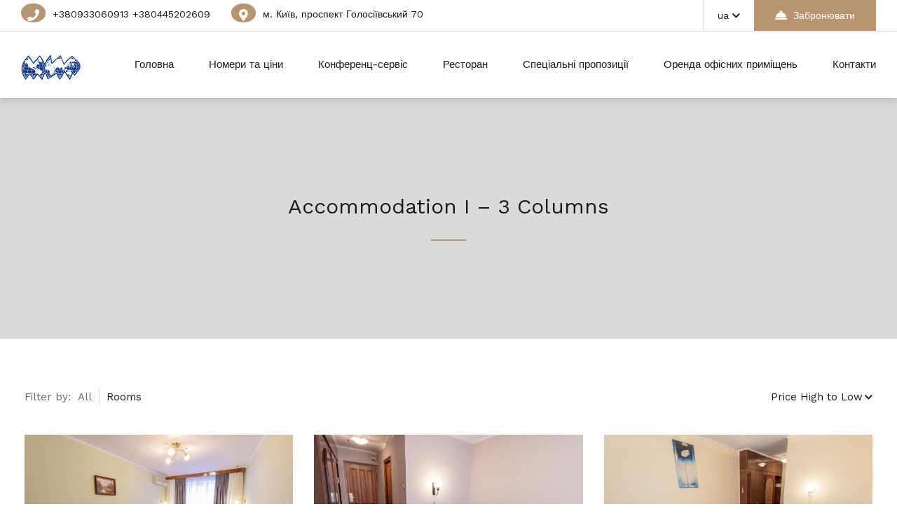

--- FILE ---
content_type: text/html; charset=UTF-8
request_url: https://hotelmir.kiev.ua/accommodation-i-3-columns/page/2/?shb-orderby=2
body_size: 14591
content:

<!DOCTYPE html>
<html lang="uk">

<!-- BEGIN head -->
<head>
	
	<!--Meta Tags-->
	<meta name="viewport" content="width=device-width, initial-scale=1.0, maximum-scale=1.0, user-scalable=no" />
	<meta http-equiv="Content-Type" content="text/html; charset=UTF-8" />
	<title>Accommodation I – 3 Columns &#8211; Сторінка 2 &#8211; Готель Мир</title>
<meta name='robots' content='max-image-preview:large, max-snippet:-1, max-video-preview:-1' />
<link rel='dns-prefetch' href='//www.googletagmanager.com' />
<link rel='dns-prefetch' href='//fonts.googleapis.com' />
<link rel="alternate" type="application/rss+xml" title="Готель Мир &raquo; стрічка" href="https://hotelmir.kiev.ua/feed/" />
<link rel="alternate" type="application/rss+xml" title="Готель Мир &raquo; Канал коментарів" href="https://hotelmir.kiev.ua/comments/feed/" />
<link rel="alternate" title="oEmbed (JSON)" type="application/json+oembed" href="https://hotelmir.kiev.ua/wp-json/oembed/1.0/embed?url=https%3A%2F%2Fhotelmir.kiev.ua%2Faccommodation-i-3-columns%2F" />
<link rel="alternate" title="oEmbed (XML)" type="text/xml+oembed" href="https://hotelmir.kiev.ua/wp-json/oembed/1.0/embed?url=https%3A%2F%2Fhotelmir.kiev.ua%2Faccommodation-i-3-columns%2F&#038;format=xml" />
<style id='wp-img-auto-sizes-contain-inline-css'>
img:is([sizes=auto i],[sizes^="auto," i]){contain-intrinsic-size:3000px 1500px}
/*# sourceURL=wp-img-auto-sizes-contain-inline-css */
</style>
<style id='wp-emoji-styles-inline-css'>

	img.wp-smiley, img.emoji {
		display: inline !important;
		border: none !important;
		box-shadow: none !important;
		height: 1em !important;
		width: 1em !important;
		margin: 0 0.07em !important;
		vertical-align: -0.1em !important;
		background: none !important;
		padding: 0 !important;
	}
/*# sourceURL=wp-emoji-styles-inline-css */
</style>
<link rel='stylesheet' id='wp-block-library-css' href='https://hotelmir.kiev.ua/wp-includes/css/dist/block-library/style.min.css?ver=6.9' media='all' />
<style id='global-styles-inline-css'>
:root{--wp--preset--aspect-ratio--square: 1;--wp--preset--aspect-ratio--4-3: 4/3;--wp--preset--aspect-ratio--3-4: 3/4;--wp--preset--aspect-ratio--3-2: 3/2;--wp--preset--aspect-ratio--2-3: 2/3;--wp--preset--aspect-ratio--16-9: 16/9;--wp--preset--aspect-ratio--9-16: 9/16;--wp--preset--color--black: #000000;--wp--preset--color--cyan-bluish-gray: #abb8c3;--wp--preset--color--white: #ffffff;--wp--preset--color--pale-pink: #f78da7;--wp--preset--color--vivid-red: #cf2e2e;--wp--preset--color--luminous-vivid-orange: #ff6900;--wp--preset--color--luminous-vivid-amber: #fcb900;--wp--preset--color--light-green-cyan: #7bdcb5;--wp--preset--color--vivid-green-cyan: #00d084;--wp--preset--color--pale-cyan-blue: #8ed1fc;--wp--preset--color--vivid-cyan-blue: #0693e3;--wp--preset--color--vivid-purple: #9b51e0;--wp--preset--gradient--vivid-cyan-blue-to-vivid-purple: linear-gradient(135deg,rgb(6,147,227) 0%,rgb(155,81,224) 100%);--wp--preset--gradient--light-green-cyan-to-vivid-green-cyan: linear-gradient(135deg,rgb(122,220,180) 0%,rgb(0,208,130) 100%);--wp--preset--gradient--luminous-vivid-amber-to-luminous-vivid-orange: linear-gradient(135deg,rgb(252,185,0) 0%,rgb(255,105,0) 100%);--wp--preset--gradient--luminous-vivid-orange-to-vivid-red: linear-gradient(135deg,rgb(255,105,0) 0%,rgb(207,46,46) 100%);--wp--preset--gradient--very-light-gray-to-cyan-bluish-gray: linear-gradient(135deg,rgb(238,238,238) 0%,rgb(169,184,195) 100%);--wp--preset--gradient--cool-to-warm-spectrum: linear-gradient(135deg,rgb(74,234,220) 0%,rgb(151,120,209) 20%,rgb(207,42,186) 40%,rgb(238,44,130) 60%,rgb(251,105,98) 80%,rgb(254,248,76) 100%);--wp--preset--gradient--blush-light-purple: linear-gradient(135deg,rgb(255,206,236) 0%,rgb(152,150,240) 100%);--wp--preset--gradient--blush-bordeaux: linear-gradient(135deg,rgb(254,205,165) 0%,rgb(254,45,45) 50%,rgb(107,0,62) 100%);--wp--preset--gradient--luminous-dusk: linear-gradient(135deg,rgb(255,203,112) 0%,rgb(199,81,192) 50%,rgb(65,88,208) 100%);--wp--preset--gradient--pale-ocean: linear-gradient(135deg,rgb(255,245,203) 0%,rgb(182,227,212) 50%,rgb(51,167,181) 100%);--wp--preset--gradient--electric-grass: linear-gradient(135deg,rgb(202,248,128) 0%,rgb(113,206,126) 100%);--wp--preset--gradient--midnight: linear-gradient(135deg,rgb(2,3,129) 0%,rgb(40,116,252) 100%);--wp--preset--font-size--small: 13px;--wp--preset--font-size--medium: 20px;--wp--preset--font-size--large: 36px;--wp--preset--font-size--x-large: 42px;--wp--preset--spacing--20: 0.44rem;--wp--preset--spacing--30: 0.67rem;--wp--preset--spacing--40: 1rem;--wp--preset--spacing--50: 1.5rem;--wp--preset--spacing--60: 2.25rem;--wp--preset--spacing--70: 3.38rem;--wp--preset--spacing--80: 5.06rem;--wp--preset--shadow--natural: 6px 6px 9px rgba(0, 0, 0, 0.2);--wp--preset--shadow--deep: 12px 12px 50px rgba(0, 0, 0, 0.4);--wp--preset--shadow--sharp: 6px 6px 0px rgba(0, 0, 0, 0.2);--wp--preset--shadow--outlined: 6px 6px 0px -3px rgb(255, 255, 255), 6px 6px rgb(0, 0, 0);--wp--preset--shadow--crisp: 6px 6px 0px rgb(0, 0, 0);}:where(.is-layout-flex){gap: 0.5em;}:where(.is-layout-grid){gap: 0.5em;}body .is-layout-flex{display: flex;}.is-layout-flex{flex-wrap: wrap;align-items: center;}.is-layout-flex > :is(*, div){margin: 0;}body .is-layout-grid{display: grid;}.is-layout-grid > :is(*, div){margin: 0;}:where(.wp-block-columns.is-layout-flex){gap: 2em;}:where(.wp-block-columns.is-layout-grid){gap: 2em;}:where(.wp-block-post-template.is-layout-flex){gap: 1.25em;}:where(.wp-block-post-template.is-layout-grid){gap: 1.25em;}.has-black-color{color: var(--wp--preset--color--black) !important;}.has-cyan-bluish-gray-color{color: var(--wp--preset--color--cyan-bluish-gray) !important;}.has-white-color{color: var(--wp--preset--color--white) !important;}.has-pale-pink-color{color: var(--wp--preset--color--pale-pink) !important;}.has-vivid-red-color{color: var(--wp--preset--color--vivid-red) !important;}.has-luminous-vivid-orange-color{color: var(--wp--preset--color--luminous-vivid-orange) !important;}.has-luminous-vivid-amber-color{color: var(--wp--preset--color--luminous-vivid-amber) !important;}.has-light-green-cyan-color{color: var(--wp--preset--color--light-green-cyan) !important;}.has-vivid-green-cyan-color{color: var(--wp--preset--color--vivid-green-cyan) !important;}.has-pale-cyan-blue-color{color: var(--wp--preset--color--pale-cyan-blue) !important;}.has-vivid-cyan-blue-color{color: var(--wp--preset--color--vivid-cyan-blue) !important;}.has-vivid-purple-color{color: var(--wp--preset--color--vivid-purple) !important;}.has-black-background-color{background-color: var(--wp--preset--color--black) !important;}.has-cyan-bluish-gray-background-color{background-color: var(--wp--preset--color--cyan-bluish-gray) !important;}.has-white-background-color{background-color: var(--wp--preset--color--white) !important;}.has-pale-pink-background-color{background-color: var(--wp--preset--color--pale-pink) !important;}.has-vivid-red-background-color{background-color: var(--wp--preset--color--vivid-red) !important;}.has-luminous-vivid-orange-background-color{background-color: var(--wp--preset--color--luminous-vivid-orange) !important;}.has-luminous-vivid-amber-background-color{background-color: var(--wp--preset--color--luminous-vivid-amber) !important;}.has-light-green-cyan-background-color{background-color: var(--wp--preset--color--light-green-cyan) !important;}.has-vivid-green-cyan-background-color{background-color: var(--wp--preset--color--vivid-green-cyan) !important;}.has-pale-cyan-blue-background-color{background-color: var(--wp--preset--color--pale-cyan-blue) !important;}.has-vivid-cyan-blue-background-color{background-color: var(--wp--preset--color--vivid-cyan-blue) !important;}.has-vivid-purple-background-color{background-color: var(--wp--preset--color--vivid-purple) !important;}.has-black-border-color{border-color: var(--wp--preset--color--black) !important;}.has-cyan-bluish-gray-border-color{border-color: var(--wp--preset--color--cyan-bluish-gray) !important;}.has-white-border-color{border-color: var(--wp--preset--color--white) !important;}.has-pale-pink-border-color{border-color: var(--wp--preset--color--pale-pink) !important;}.has-vivid-red-border-color{border-color: var(--wp--preset--color--vivid-red) !important;}.has-luminous-vivid-orange-border-color{border-color: var(--wp--preset--color--luminous-vivid-orange) !important;}.has-luminous-vivid-amber-border-color{border-color: var(--wp--preset--color--luminous-vivid-amber) !important;}.has-light-green-cyan-border-color{border-color: var(--wp--preset--color--light-green-cyan) !important;}.has-vivid-green-cyan-border-color{border-color: var(--wp--preset--color--vivid-green-cyan) !important;}.has-pale-cyan-blue-border-color{border-color: var(--wp--preset--color--pale-cyan-blue) !important;}.has-vivid-cyan-blue-border-color{border-color: var(--wp--preset--color--vivid-cyan-blue) !important;}.has-vivid-purple-border-color{border-color: var(--wp--preset--color--vivid-purple) !important;}.has-vivid-cyan-blue-to-vivid-purple-gradient-background{background: var(--wp--preset--gradient--vivid-cyan-blue-to-vivid-purple) !important;}.has-light-green-cyan-to-vivid-green-cyan-gradient-background{background: var(--wp--preset--gradient--light-green-cyan-to-vivid-green-cyan) !important;}.has-luminous-vivid-amber-to-luminous-vivid-orange-gradient-background{background: var(--wp--preset--gradient--luminous-vivid-amber-to-luminous-vivid-orange) !important;}.has-luminous-vivid-orange-to-vivid-red-gradient-background{background: var(--wp--preset--gradient--luminous-vivid-orange-to-vivid-red) !important;}.has-very-light-gray-to-cyan-bluish-gray-gradient-background{background: var(--wp--preset--gradient--very-light-gray-to-cyan-bluish-gray) !important;}.has-cool-to-warm-spectrum-gradient-background{background: var(--wp--preset--gradient--cool-to-warm-spectrum) !important;}.has-blush-light-purple-gradient-background{background: var(--wp--preset--gradient--blush-light-purple) !important;}.has-blush-bordeaux-gradient-background{background: var(--wp--preset--gradient--blush-bordeaux) !important;}.has-luminous-dusk-gradient-background{background: var(--wp--preset--gradient--luminous-dusk) !important;}.has-pale-ocean-gradient-background{background: var(--wp--preset--gradient--pale-ocean) !important;}.has-electric-grass-gradient-background{background: var(--wp--preset--gradient--electric-grass) !important;}.has-midnight-gradient-background{background: var(--wp--preset--gradient--midnight) !important;}.has-small-font-size{font-size: var(--wp--preset--font-size--small) !important;}.has-medium-font-size{font-size: var(--wp--preset--font-size--medium) !important;}.has-large-font-size{font-size: var(--wp--preset--font-size--large) !important;}.has-x-large-font-size{font-size: var(--wp--preset--font-size--x-large) !important;}
/*# sourceURL=global-styles-inline-css */
</style>

<style id='classic-theme-styles-inline-css'>
/*! This file is auto-generated */
.wp-block-button__link{color:#fff;background-color:#32373c;border-radius:9999px;box-shadow:none;text-decoration:none;padding:calc(.667em + 2px) calc(1.333em + 2px);font-size:1.125em}.wp-block-file__button{background:#32373c;color:#fff;text-decoration:none}
/*# sourceURL=/wp-includes/css/classic-themes.min.css */
</style>
<link rel='stylesheet' id='contact-form-7-css' href='https://hotelmir.kiev.ua/wp-content/plugins/contact-form-7/includes/css/styles.css?ver=5.7.7' media='all' />
<link rel='stylesheet' id='shb_plugin_css-css' href='https://hotelmir.kiev.ua/wp-content/plugins/sohohotel-booking/assets/css/style.css?ver=6.9' media='all' />
<link rel='stylesheet' id='shb_datepicker-css' href='https://hotelmir.kiev.ua/wp-content/plugins/sohohotel-booking/includes/functions/frontend/datepicker/shb-datepicker.css?ver=6.9' media='all' />
<link rel='stylesheet' id='woocommerce-layout-css' href='https://hotelmir.kiev.ua/wp-content/plugins/woocommerce/assets/css/woocommerce-layout.css?ver=7.9.0' media='all' />
<link rel='stylesheet' id='woocommerce-smallscreen-css' href='https://hotelmir.kiev.ua/wp-content/plugins/woocommerce/assets/css/woocommerce-smallscreen.css?ver=7.9.0' media='only screen and (max-width: 768px)' />
<link rel='stylesheet' id='woocommerce-general-css' href='https://hotelmir.kiev.ua/wp-content/plugins/woocommerce/assets/css/woocommerce.css?ver=7.9.0' media='all' />
<style id='woocommerce-inline-inline-css'>
.woocommerce form .form-row .required { visibility: visible; }
/*# sourceURL=woocommerce-inline-inline-css */
</style>
<link rel='stylesheet' id='wp-pagenavi-css' href='https://hotelmir.kiev.ua/wp-content/plugins/wp-pagenavi/pagenavi-css.css?ver=2.70' media='all' />
<link rel='stylesheet' id='sohohotel-color-css' href='https://hotelmir.kiev.ua/wp-content/themes/soho-hotel/framework/css/color.css?ver=6.9' media='all' />
<link rel='stylesheet' id='sohohotel-style-css' href='https://hotelmir.kiev.ua/wp-content/themes/soho-hotel/style.css?ver=6.9' media='all' />
<style id='sohohotel-style-inline-css'>
body .sohohotel-site-wrapper .sohohotel-header .sohohotel-logo {width: 7%;}@media only screen and (max-width: 1020px) { 
			body .sohohotel-site-wrapper .sohohotel-header .sohohotel-logo {width: 30%;}
		}@media only screen and (max-width: 1020px) { 
			body .sohohotel-site-wrapper .sohohotel-header .sohohotel-logo {max-width: 30%;}
		}h1,h2,h3,h4,h5,h6 {
			font-family: 'Work Sans', sans-serif;
		}body,textarea,input {
			font-family: 'Work Sans', sans-serif;
		}.shb-booking-page-main .woocommerce form.woocommerce-form-login .form-row .woocommerce-form-login__submit,
		.shb-booking-page-main .woocommerce form.checkout_coupon p .button,
		.shb-booking-page-main .woocommerce #payment #place_order,
		.woocommerce-account .sohohotel-content-wrapper .sohohotel-main-content a.woocommerce-button,
		.woocommerce-account .sohohotel-content-wrapper .sohohotel-main-content .woocommerce-Button,
		.woocommerce-account .sohohotel-content-wrapper .sohohotel-main-content .woocommerce-Button.disabled,
		.woocommerce-account .sohohotel-content-wrapper .sohohotel-main-content .button,
		.sohohotel-content-wrapper .woocommerce ul.products li.product .button,
		.single-product .sohohotel-blog-single-wrapper .single_add_to_cart_button.button.alt,
		.woocommerce-cart .sohohotel-content-wrapper .sohohotel-main-content .checkout-button,
		.woocommerce-cart .sohohotel-content-wrapper .sohohotel-main-content .checkout-button:hover,
		.shb-accommodation-listing-filter-sorting .shb-accommodation-listing-sorting select {
			font-family: 'Work Sans', sans-serif !important;
		}.sohohotel-header .sohohotel-topbar-wrapper .sohohotel-topbar .sohohotel-top-left-wrapper li.sohohotel-phone-icon:before,
			.sohohotel-header .sohohotel-topbar-wrapper .sohohotel-topbar .sohohotel-top-left-wrapper li.sohohotel-map-icon:before,
			.sohohotel-header .sohohotel-topbar-wrapper .sohohotel-topbar .sohohotel-top-right-wrapper .sohohotel-top-right-button2,
			.sohohotel-header .sohohotel-navigation ul li ul li:last-child a:hover,
			.sohohotel-header .sohohotel-navigation li ul li a:hover,
			.sohohotel-header .sohohotel-fixed-navigation-show .sohohotel-navigation li ul li a:hover,
			.sohohotel-header .sohohotel-navigation li ul li.current_page_item a:hover,
			.sohohotel-header .sohohotel-top-right-navigation li li a:hover,
			.sohohotel-header .sohohotel-mobile-navigation-wrapper .sohohotel-top-right-button2,
			.sohohotel-page-header h1:after,
			.sohohotel-blog-wrapper-1 .sohohotel-blog-block .sohohotel-blog-description .sohohotel-more-link,
			.sohohotel-footer-wrapper .sohohotel-footer-bottom-wrapper,
			h4.sohohotel-comment-count-title:after,
			.sohohotel-comments-wrapper #respond #reply-title:after,
			.sohohotel-main-content input[type="submit"],
			h3.sohohotel-title1:after,
			.sohohotel-sidebar-content .sohohotel-widget-wrapper h3:after,
			.sohohotel-footer-social-icons-wrapper a,
			body .tnp-widget input[type="submit"],
			body .tnp-widget-minimal input[type="submit"],
			.sohohotel-page-header .sohohotel-search-results-form button,
			.sohohotel-page-not-found h1:after,
			.sohohotel-page-not-found form button,
			body div.pp_default .pp_close,
			.sohohotel-title-left:after,
			.sohohotel-title-center:after,
			.vc_toggle_size_md.vc_toggle_default .vc_toggle_title h4:before,
			.wpb-js-composer .vc_tta-accordion.vc_tta.vc_general .vc_tta-panel h4.vc_tta-panel-title:before,
			.sohohotel-social-links a,
			.sohohotel-testimonial-wrapper.sohohotel-testimonial-wrapper-dark .owl-theme .owl-dots .owl-dot.active span,
			.sohohotel-hotel-listing-wrapper .sohohotel-hotel-listing h3:after,
			.owl-theme .owl-dots .owl-dot.active span,
			.sohohotel-main-content table th,
			.sohohotel-call-to-action-video-section .sohohotel-call-to-action-video-section-inner h3:after,
			.sohohotel-call-to-action-2-section h3:after,
			.wp-block-button__link,
			body .sohohotel-slider-caption-1 .sohohotel-slider-button,
			body .sohohotel-slider-caption-2 .sohohotel-slider-button,
			.shb-booking-form-with-background-1 .shb-booking-form-with-background-1-content h2:after,
			.shb-booking-form-with-background-2 .shb-booking-form-with-background-2-content h2:after,
			.shb-booking-form-with-background-3 .shb-booking-form-with-background-3-content h2:after,
			.shb-booking-form-with-background-3-wrapper .shb-booking-form-wrapper .shb-booking-form-button-1,
			body .sohohotel-slider-caption-3 h2:after,
			body .sohohotel-slider-caption-3 .sohohotel-slider-button,
			body .sohohotel-slider-caption-4 h2:after,
			body .sohohotel-slider-caption-4 .sohohotel-slider-button,
			.sohohotel-page-pagination .wp-pagenavi .current,
			.sohohotel-page-pagination .wp-pagenavi a:hover,
			.sohohotel-loading div:after {
			background: #b99470;
			}
			
			body .sohohotel-button1 {
			background: #b99470 !important;
			}
			
			.sohohotel-blog-wrapper-1 .sohohotel-blog-block .sohohotel-blog-meta i,
			.sohohotel-blog-single-wrapper .sohohotel-blog-meta i,
			.sohohotel-main-content .sohohotel-comments-wrapper .sohohotel-comments p.sohohotel-comment-info a,
			.sohohotel-main-content .sohohotel-comments-wrapper .comment-reply-link,
			.sohohotel-main-content .sohohotel-comments-wrapper .comment-edit-link,
			.sohohotel-blog-wrapper-2 .sohohotel-blog-block .sohohotel-blog-meta span i,
			.sohohotel-blog-wrapper-3 .sohohotel-blog-block .sohohotel-blog-meta i,
			blockquote:before,
			.sohohotel-widget .sohohotel-contact-widget li:before,
			.sohohotel-icon-text-wrapper-1 .sohohotel-icon-text-block .sohohotel-icon i,
			.sohohotel-icon-text-wrapper-2 .sohohotel-icon i,
			.sohohotel-contact-details-list li:before,
			.sohohotel-main-content div.wpcf7 .ajax-loader:after,
			.sohohotel-testimonial-wrapper .sohohotel-testimonial-block div span.sohohotel-open-quote,
			.sohohotel-testimonial-wrapper .sohohotel-testimonial-block div span.sohohotel-close-quote,
			.sohohotel-blog-carousel .sohohotel-blog-block .sohohotel-blog-date i,
			.sohohotel-single-testimonial-text span,
			.sohohotel-main-content ul li:before,
			.sohohotel-main-content ul.sohohotel-contact-details-list li::before {
			color: #b99470;
			}
			
			.sohohotel-page-pagination .wp-pagenavi .current,
			.sohohotel-page-pagination .wp-pagenavi a:hover {
			border: #b99470 1px solid;
			}
			
			body .tnp-widget input[type="text"], 
			body .tnp-widget input[type="email"],
			body .tnp-widget-minimal input[type="text"], 
			body .tnp-widget-minimal input[type="email"],
			.sohohotel-blog-block.sticky,
			.sohohotel-blog-block.tag-sticky-2,
			.is-style-outline > .wp-block-button__link:not(.has-background) {
				border: #b99470 2px solid;
			}
			
			.wpb-js-composer .vc_tta-color-grey.vc_tta-style-classic ul.vc_tta-tabs-list li.vc_tta-tab.vc_active {
				border-top: #b99470 4px solid;
			}.shb-accommodation-listing-style-1 .shb-accommodation-listing-item .shb-accommodation-listing-description-wrapper .shb-accommodation-listing-description .shb-accommodation-listing-button1,
		.shb-accommodation-listing-style-2 .shb-accommodation-listing-item .shb-accommodation-listing-image .shb-accommodation-listing-button1,
		.shb-accommodation-listing-style-3 .shb-accommodation-listing-item .shb-accommodation-listing-image .shb-accommodation-listing-button1,
		.shb-booking-form-style-1 .shb-booking-form-col input[type="submit"],
		.shb-guestclass-select-dropdown .shb-qty-done,
		.sohohotel-content-wrapper .shb-booking-contact-wrapper h3:after,
		.shb-booking-step-wrapper .shb-booking-step.shb-booking-step-current a:first-child,
		.shb-booking-step-wrapper .shb-booking-step-line div,
		.shb-booking-accommodation-result-wrapper .shb-booking-accommodation-item .shb-booking-accommodation-info-wrapper .shb-booking-accommodation-info.shb-booking-accommodation-rate .shb-booking-accommodation-select-room,
		.shb-booking-your-stay-wrapper .shb-booking-your-stay-item-wrapper h3:after,
		.shb-booking-continue,
		.shb-lightbox-close,
		#ui-datepicker-div .ui-datepicker-calendar tbody td[data-event="click"]:hover,
		.shb-booking-complete-wrapper i,
		.shb-booking-page-main .woocommerce form.woocommerce-form-login .form-row .woocommerce-form-login__submit,
		.shb-booking-page-main .woocommerce form.checkout_coupon p .button,
		.woocommerce-page .select2-container--default .select2-results__option--highlighted[aria-selected], .woocommerce-page .select2-container--default .select2-results__option--highlighted[data-selected],
		.woocommerce-account .sohohotel-content-wrapper .sohohotel-main-content form .select2-container--default .select2-results__option--highlighted[aria-selected], .woocommerce-account .sohohotel-content-wrapper .sohohotel-main-content form .select2-container--default .select2-results__option--highlighted[data-selected],
		.shb-booking-page-main .woocommerce #payment #place_order,
		.woocommerce-account .sohohotel-content-wrapper .sohohotel-main-content a.woocommerce-button,
		.woocommerce-account .sohohotel-content-wrapper .sohohotel-main-content .woocommerce-Button,
		.woocommerce-account .sohohotel-content-wrapper .sohohotel-main-content .woocommerce-Button.disabled,
		.woocommerce-account .sohohotel-content-wrapper .sohohotel-main-content .button,
		.sohohotel-content-wrapper .woocommerce ul.products li.product .button,
		.woocommerce-account .sohohotel-content-wrapper .sohohotel-main-content .woocommerce-order-details__title:after,
		.woocommerce-account .sohohotel-content-wrapper .sohohotel-main-content .woocommerce-column__title:after,
		.woocommerce-account .sohohotel-content-wrapper .sohohotel-main-content .woocommerce-Address-title h3:after,
		.woocommerce-account .sohohotel-content-wrapper .sohohotel-main-content fieldset legend:after,
		.woocommerce-account .sohohotel-content-wrapper .sohohotel-main-content form h3:after,
		.woocommerce-account .sohohotel-main-content h2:after,
		.single-product .sohohotel-blog-single-wrapper .related.products > h2:after,
		.single-product .sohohotel-blog-single-wrapper #tab-description h2:after,
		.single-product .sohohotel-blog-single-wrapper #tab-additional_information h2:after,
		.sohohotel-main-content .cart-collaterals .cart_totals h2:after,
		.sohohotel-content-wrapper .sohohotel-main-content .woocommerce span.onsale,
		.single-product .sohohotel-blog-single-wrapper .single_add_to_cart_button.button.alt,
		.sohohotel-content-wrapper .sohohotel-main-content .woocommerce table.shop_attributes tr:nth-child(2n) th,
		.woocommerce-cart .sohohotel-content-wrapper .sohohotel-main-content .checkout-button,
		.woocommerce-cart .sohohotel-content-wrapper .sohohotel-main-content .checkout-button:hover {
			background: #b99470;
			}
			
			.shb-accommodation-listing-style-1 .shb-accommodation-listing-item .shb-accommodation-listing-description-wrapper .shb-accommodation-listing-description ul li i,
			.shb-accommodation-listing-style-2 .shb-accommodation-listing-item .shb-accommodation-listing-description-wrapper .shb-accommodation-listing-description ul li i,
			.shb-booking-form-style-1 .shb-booking-form-col i,
			.shb-title-with-icons-wrapper i,
			.sohohotel-main-content table td i,
			.sohohotel-content-wrapper .shb-booking-contact-wrapper ul li i,
			.shb-booking-accommodation-result-wrapper .shb-booking-accommodation-item .shb-booking-accommodation-image .shb-booking-accommodation-image-icon i,
			.shb-booking-accommodation-result-wrapper .shb-booking-accommodation-item .shb-booking-condition-wrapper h2 i,
			.shb-booking-accommodation-result-wrapper .shb-booking-accommodation-item .shb-booking-condition-wrapper ul li:before,
			.shb-booking-accommodation-result-wrapper .shb-booking-accommodation-item .shb-booking-accommodation-info-wrapper .shb-booking-accommodation-info ul li i,
			.shb-booking-notification-wrapper p i,
			.shb-booking-page-main .woocommerce .woocommerce-info:before,
			.woocommerce .woocommerce-error:before,
			.woocommerce-account .sohohotel-content-wrapper .sohohotel-main-content .woocommerce-customer-details .woocommerce-customer-details--phone:before,
			.woocommerce-account .sohohotel-content-wrapper .sohohotel-main-content .woocommerce-customer-details .woocommerce-customer-details--email:before,
			.woocommerce-account .sohohotel-content-wrapper .sohohotel-main-content .woocommerce-Message:before,
			.woocommerce-account .sohohotel-content-wrapper .sohohotel-main-content .woocommerce-message:before,
			.sohohotel-content-wrapper .sohohotel-main-content .woocommerce ul.products li.product .price,
			.sohohotel-content-wrapper .sohohotel-main-content .woocommerce div.product p.price {
			color: #b99470;
			}
			
			.shb-booking-form-style-1 .shb-location-select-dropdown,
			.shb-booking-form-style-1 .shb-guestclass-select-dropdown,
			.shb-booking-step-wrapper .shb-booking-step.shb-booking-step-current a:first-child,
			.shb-booking-accommodation-result-wrapper .shb-booking-accommodation-item .shb-booking-condition-wrapper,
			.shb-booking-accommodation-result-wrapper .shb-booking-accommodation-item.shb-booking-accommodation-item-highlight {
				border: #b99470 2px solid;
			}.page-id-84.sohohotel-header-2 .sohohotel-fixed-navigation.sohohotel-header .sohohotel-topbar-wrapper,
		.page-id-84.sohohotel-header-2 .sohohotel-fixed-navigation.sohohotel-header .sohohotel-top-right-navigation,
		.page-id-84.sohohotel-header-2 .sohohotel-fixed-navigation.sohohotel-header .sohohotel-topbar-wrapper .sohohotel-topbar .sohohotel-top-right-wrapper .sohohotel-top-right-button1,
		.page-id-84.sohohotel-header-4 .sohohotel-fixed-navigation.sohohotel-header .sohohotel-topbar-wrapper,
		.page-id-84.sohohotel-header-4 .sohohotel-fixed-navigation.sohohotel-header .sohohotel-top-right-navigation,
		.page-id-84.sohohotel-header-4 .sohohotel-fixed-navigation.sohohotel-header .sohohotel-topbar-wrapper .sohohotel-topbar .sohohotel-top-right-wrapper .sohohotel-top-right-button1 {
			border-color: rgba(255,255,255,0.2);
		}

		.page-id-84.sohohotel-header-2 .sohohotel-fixed-navigation.sohohotel-header .sohohotel-topbar-wrapper .sohohotel-topbar li a,
		.page-id-84.sohohotel-header-2 .sohohotel-fixed-navigation.sohohotel-header h2.sohohotel-logo a,
		.page-id-84.sohohotel-header-2 .sohohotel-fixed-navigation.sohohotel-header .sohohotel-topbar-wrapper .sohohotel-topbar .sohohotel-top-right-wrapper .sohohotel-top-right-button1,
		.page-id-84.sohohotel-header-2 .sohohotel-fixed-navigation.sohohotel-header .sohohotel-navigation li a,
		.page-id-84.sohohotel-header-4 .sohohotel-fixed-navigation.sohohotel-header .sohohotel-topbar-wrapper .sohohotel-topbar li a,
		.page-id-84.sohohotel-header-4 .sohohotel-fixed-navigation.sohohotel-header h2.sohohotel-logo a,
		.page-id-84.sohohotel-header-4 .sohohotel-fixed-navigation.sohohotel-header .sohohotel-topbar-wrapper .sohohotel-topbar .sohohotel-top-right-wrapper .sohohotel-top-right-button1,
		.page-id-84.sohohotel-header-4 .sohohotel-fixed-navigation.sohohotel-header .sohohotel-navigation li a {
			color: #fff;
		}

		.page-id-84.sohohotel-header-2 .sohohotel-fixed-navigation-clone.sohohotel-header .sohohotel-topbar-wrapper,
		.page-id-84.sohohotel-header-2 .sohohotel-fixed-navigation-clone.sohohotel-header .sohohotel-top-right-navigation,
		.page-id-84.sohohotel-header-2 .sohohotel-fixed-navigation-clone.sohohotel-header .sohohotel-topbar-wrapper .sohohotel-topbar .sohohotel-top-right-wrapper .sohohotel-top-right-button1,
		.page-id-84.sohohotel-header-4 .sohohotel-fixed-navigation-clone.sohohotel-header .sohohotel-topbar-wrapper,
		.page-id-84.sohohotel-header-4 .sohohotel-fixed-navigation-clone.sohohotel-header .sohohotel-top-right-navigation,
		.page-id-84.sohohotel-header-4 .sohohotel-fixed-navigation-clone.sohohotel-header .sohohotel-topbar-wrapper .sohohotel-topbar .sohohotel-top-right-wrapper .sohohotel-top-right-button1 {
			border-color: #dedede;
		}

		.page-id-84.sohohotel-header-2 .sohohotel-fixed-navigation-clone.sohohotel-header .sohohotel-topbar-wrapper .sohohotel-topbar li a,
		.page-id-84.sohohotel-header-2 .sohohotel-fixed-navigation-clone.sohohotel-header h2.sohohotel-logo a,
		.page-id-84.sohohotel-header-2 .sohohotel-fixed-navigation-clone.sohohotel-header .sohohotel-topbar-wrapper .sohohotel-topbar .sohohotel-top-right-wrapper .sohohotel-top-right-button1,
		.page-id-84.sohohotel-header-2 .sohohotel-fixed-navigation-clone.sohohotel-header .sohohotel-navigation li a,
		.page-id-84.sohohotel-header-4 .sohohotel-fixed-navigation-clone.sohohotel-header .sohohotel-topbar-wrapper .sohohotel-topbar li a,
		.page-id-84.sohohotel-header-4 .sohohotel-fixed-navigation-clone.sohohotel-header h2.sohohotel-logo a,
		.page-id-84.sohohotel-header-4 .sohohotel-fixed-navigation-clone.sohohotel-header .sohohotel-topbar-wrapper .sohohotel-topbar .sohohotel-top-right-wrapper .sohohotel-top-right-button1,
		.page-id-84.sohohotel-header-4 .sohohotel-fixed-navigation-clone.sohohotel-header .sohohotel-navigation li a {
			color: #181b20;
		}

		.page-id-84.sohohotel-header-2 .sohohotel-fixed-navigation-clone.sohohotel-header .sohohotel-navigation li.current_page_item > a,
		.page-id-84.sohohotel-header-2 .sohohotel-fixed-navigation-clone.sohohotel-header .sohohotel-navigation li a:hover,
		.page-id-84.sohohotel-header-4 .sohohotel-fixed-navigation-clone.sohohotel-header .sohohotel-navigation li.current_page_item > a,
		.page-id-84.sohohotel-header-4 .sohohotel-fixed-navigation-clone.sohohotel-header .sohohotel-navigation li a:hover {
			color: #8a8989;
		}

		.page-id-84.sohohotel-header-2 .sohohotel-fixed-navigation:hover .sohohotel-topbar-wrapper,
		.page-id-84.sohohotel-header-2 .sohohotel-fixed-navigation:hover .sohohotel-top-right-navigation,
		.page-id-84.sohohotel-header-2 .sohohotel-fixed-navigation:hover .sohohotel-topbar-wrapper .sohohotel-topbar .sohohotel-top-right-wrapper .sohohotel-top-right-button1,
		.page-id-84.sohohotel-header-4 .sohohotel-fixed-navigation:hover .sohohotel-topbar-wrapper,
		.page-id-84.sohohotel-header-4 .sohohotel-fixed-navigation:hover .sohohotel-top-right-navigation,
		.page-id-84.sohohotel-header-4 .sohohotel-fixed-navigation:hover .sohohotel-topbar-wrapper .sohohotel-topbar .sohohotel-top-right-wrapper .sohohotel-top-right-button1 {
			border-color: #dedede;
		}

		.page-id-84.sohohotel-header-2 .sohohotel-fixed-navigation:hover .sohohotel-topbar-wrapper .sohohotel-topbar li a,
		.page-id-84.sohohotel-header-2 .sohohotel-fixed-navigation:hover h2.sohohotel-logo a,
		.page-id-84.sohohotel-header-2 .sohohotel-fixed-navigation:hover .sohohotel-topbar-wrapper .sohohotel-topbar .sohohotel-top-right-wrapper .sohohotel-top-right-button1,
		.page-id-84.sohohotel-header-2 .sohohotel-fixed-navigation:hover .sohohotel-navigation li a,
		.page-id-84.sohohotel-header-4 .sohohotel-fixed-navigation:hover .sohohotel-topbar-wrapper .sohohotel-topbar li a,
		.page-id-84.sohohotel-header-4 .sohohotel-fixed-navigation:hover h2.sohohotel-logo a,
		.page-id-84.sohohotel-header-4 .sohohotel-fixed-navigation:hover .sohohotel-topbar-wrapper .sohohotel-topbar .sohohotel-top-right-wrapper .sohohotel-top-right-button1,
		.page-id-84.sohohotel-header-4 .sohohotel-fixed-navigation:hover .sohohotel-navigation li a {
			color: #181b20;
		}

		.page-id-84.sohohotel-header-2 .sohohotel-fixed-navigation:hover .sohohotel-navigation li.current_page_item > a,
		.page-id-84.sohohotel-header-2 .sohohotel-fixed-navigation:hover .sohohotel-navigation li a:hover,
		.page-id-84.sohohotel-header-4 .sohohotel-fixed-navigation:hover .sohohotel-navigation li.current_page_item > a,
		.page-id-84.sohohotel-header-4 .sohohotel-fixed-navigation:hover .sohohotel-navigation li a:hover {
			color: #8a8989;
		}

		.page-id-84.sohohotel-header-2 .sohohotel-fixed-navigation:hover .sohohotel-topbar-wrapper .sohohotel-topbar li li a:hover,
		.page-id-84.sohohotel-header-2 .sohohotel-fixed-navigation:hover .sohohotel-navigation li li a:hover,
		.page-id-84.sohohotel-header-4 .sohohotel-fixed-navigation:hover .sohohotel-topbar-wrapper .sohohotel-topbar li li a:hover,
		.page-id-84.sohohotel-header-4 .sohohotel-fixed-navigation:hover .sohohotel-navigation li li a:hover {
			color: #fff;
		}.page-id-85.sohohotel-header-2 .sohohotel-fixed-navigation.sohohotel-header .sohohotel-topbar-wrapper,
		.page-id-85.sohohotel-header-2 .sohohotel-fixed-navigation.sohohotel-header .sohohotel-top-right-navigation,
		.page-id-85.sohohotel-header-2 .sohohotel-fixed-navigation.sohohotel-header .sohohotel-topbar-wrapper .sohohotel-topbar .sohohotel-top-right-wrapper .sohohotel-top-right-button1,
		.page-id-85.sohohotel-header-4 .sohohotel-fixed-navigation.sohohotel-header .sohohotel-topbar-wrapper,
		.page-id-85.sohohotel-header-4 .sohohotel-fixed-navigation.sohohotel-header .sohohotel-top-right-navigation,
		.page-id-85.sohohotel-header-4 .sohohotel-fixed-navigation.sohohotel-header .sohohotel-topbar-wrapper .sohohotel-topbar .sohohotel-top-right-wrapper .sohohotel-top-right-button1 {
			border-color: rgba(255,255,255,0.2);
		}

		.page-id-85.sohohotel-header-2 .sohohotel-fixed-navigation.sohohotel-header .sohohotel-topbar-wrapper .sohohotel-topbar li a,
		.page-id-85.sohohotel-header-2 .sohohotel-fixed-navigation.sohohotel-header h2.sohohotel-logo a,
		.page-id-85.sohohotel-header-2 .sohohotel-fixed-navigation.sohohotel-header .sohohotel-topbar-wrapper .sohohotel-topbar .sohohotel-top-right-wrapper .sohohotel-top-right-button1,
		.page-id-85.sohohotel-header-2 .sohohotel-fixed-navigation.sohohotel-header .sohohotel-navigation li a,
		.page-id-85.sohohotel-header-4 .sohohotel-fixed-navigation.sohohotel-header .sohohotel-topbar-wrapper .sohohotel-topbar li a,
		.page-id-85.sohohotel-header-4 .sohohotel-fixed-navigation.sohohotel-header h2.sohohotel-logo a,
		.page-id-85.sohohotel-header-4 .sohohotel-fixed-navigation.sohohotel-header .sohohotel-topbar-wrapper .sohohotel-topbar .sohohotel-top-right-wrapper .sohohotel-top-right-button1,
		.page-id-85.sohohotel-header-4 .sohohotel-fixed-navigation.sohohotel-header .sohohotel-navigation li a {
			color: #fff;
		}

		.page-id-85.sohohotel-header-2 .sohohotel-fixed-navigation-clone.sohohotel-header .sohohotel-topbar-wrapper,
		.page-id-85.sohohotel-header-2 .sohohotel-fixed-navigation-clone.sohohotel-header .sohohotel-top-right-navigation,
		.page-id-85.sohohotel-header-2 .sohohotel-fixed-navigation-clone.sohohotel-header .sohohotel-topbar-wrapper .sohohotel-topbar .sohohotel-top-right-wrapper .sohohotel-top-right-button1,
		.page-id-85.sohohotel-header-4 .sohohotel-fixed-navigation-clone.sohohotel-header .sohohotel-topbar-wrapper,
		.page-id-85.sohohotel-header-4 .sohohotel-fixed-navigation-clone.sohohotel-header .sohohotel-top-right-navigation,
		.page-id-85.sohohotel-header-4 .sohohotel-fixed-navigation-clone.sohohotel-header .sohohotel-topbar-wrapper .sohohotel-topbar .sohohotel-top-right-wrapper .sohohotel-top-right-button1 {
			border-color: #dedede;
		}

		.page-id-85.sohohotel-header-2 .sohohotel-fixed-navigation-clone.sohohotel-header .sohohotel-topbar-wrapper .sohohotel-topbar li a,
		.page-id-85.sohohotel-header-2 .sohohotel-fixed-navigation-clone.sohohotel-header h2.sohohotel-logo a,
		.page-id-85.sohohotel-header-2 .sohohotel-fixed-navigation-clone.sohohotel-header .sohohotel-topbar-wrapper .sohohotel-topbar .sohohotel-top-right-wrapper .sohohotel-top-right-button1,
		.page-id-85.sohohotel-header-2 .sohohotel-fixed-navigation-clone.sohohotel-header .sohohotel-navigation li a,
		.page-id-85.sohohotel-header-4 .sohohotel-fixed-navigation-clone.sohohotel-header .sohohotel-topbar-wrapper .sohohotel-topbar li a,
		.page-id-85.sohohotel-header-4 .sohohotel-fixed-navigation-clone.sohohotel-header h2.sohohotel-logo a,
		.page-id-85.sohohotel-header-4 .sohohotel-fixed-navigation-clone.sohohotel-header .sohohotel-topbar-wrapper .sohohotel-topbar .sohohotel-top-right-wrapper .sohohotel-top-right-button1,
		.page-id-85.sohohotel-header-4 .sohohotel-fixed-navigation-clone.sohohotel-header .sohohotel-navigation li a {
			color: #181b20;
		}

		.page-id-85.sohohotel-header-2 .sohohotel-fixed-navigation-clone.sohohotel-header .sohohotel-navigation li.current_page_item > a,
		.page-id-85.sohohotel-header-2 .sohohotel-fixed-navigation-clone.sohohotel-header .sohohotel-navigation li a:hover,
		.page-id-85.sohohotel-header-4 .sohohotel-fixed-navigation-clone.sohohotel-header .sohohotel-navigation li.current_page_item > a,
		.page-id-85.sohohotel-header-4 .sohohotel-fixed-navigation-clone.sohohotel-header .sohohotel-navigation li a:hover {
			color: #8a8989;
		}

		.page-id-85.sohohotel-header-2 .sohohotel-fixed-navigation:hover .sohohotel-topbar-wrapper,
		.page-id-85.sohohotel-header-2 .sohohotel-fixed-navigation:hover .sohohotel-top-right-navigation,
		.page-id-85.sohohotel-header-2 .sohohotel-fixed-navigation:hover .sohohotel-topbar-wrapper .sohohotel-topbar .sohohotel-top-right-wrapper .sohohotel-top-right-button1,
		.page-id-85.sohohotel-header-4 .sohohotel-fixed-navigation:hover .sohohotel-topbar-wrapper,
		.page-id-85.sohohotel-header-4 .sohohotel-fixed-navigation:hover .sohohotel-top-right-navigation,
		.page-id-85.sohohotel-header-4 .sohohotel-fixed-navigation:hover .sohohotel-topbar-wrapper .sohohotel-topbar .sohohotel-top-right-wrapper .sohohotel-top-right-button1 {
			border-color: #dedede;
		}

		.page-id-85.sohohotel-header-2 .sohohotel-fixed-navigation:hover .sohohotel-topbar-wrapper .sohohotel-topbar li a,
		.page-id-85.sohohotel-header-2 .sohohotel-fixed-navigation:hover h2.sohohotel-logo a,
		.page-id-85.sohohotel-header-2 .sohohotel-fixed-navigation:hover .sohohotel-topbar-wrapper .sohohotel-topbar .sohohotel-top-right-wrapper .sohohotel-top-right-button1,
		.page-id-85.sohohotel-header-2 .sohohotel-fixed-navigation:hover .sohohotel-navigation li a,
		.page-id-85.sohohotel-header-4 .sohohotel-fixed-navigation:hover .sohohotel-topbar-wrapper .sohohotel-topbar li a,
		.page-id-85.sohohotel-header-4 .sohohotel-fixed-navigation:hover h2.sohohotel-logo a,
		.page-id-85.sohohotel-header-4 .sohohotel-fixed-navigation:hover .sohohotel-topbar-wrapper .sohohotel-topbar .sohohotel-top-right-wrapper .sohohotel-top-right-button1,
		.page-id-85.sohohotel-header-4 .sohohotel-fixed-navigation:hover .sohohotel-navigation li a {
			color: #181b20;
		}

		.page-id-85.sohohotel-header-2 .sohohotel-fixed-navigation:hover .sohohotel-navigation li.current_page_item > a,
		.page-id-85.sohohotel-header-2 .sohohotel-fixed-navigation:hover .sohohotel-navigation li a:hover,
		.page-id-85.sohohotel-header-4 .sohohotel-fixed-navigation:hover .sohohotel-navigation li.current_page_item > a,
		.page-id-85.sohohotel-header-4 .sohohotel-fixed-navigation:hover .sohohotel-navigation li a:hover {
			color: #8a8989;
		}

		.page-id-85.sohohotel-header-2 .sohohotel-fixed-navigation:hover .sohohotel-topbar-wrapper .sohohotel-topbar li li a:hover,
		.page-id-85.sohohotel-header-2 .sohohotel-fixed-navigation:hover .sohohotel-navigation li li a:hover,
		.page-id-85.sohohotel-header-4 .sohohotel-fixed-navigation:hover .sohohotel-topbar-wrapper .sohohotel-topbar li li a:hover,
		.page-id-85.sohohotel-header-4 .sohohotel-fixed-navigation:hover .sohohotel-navigation li li a:hover {
			color: #fff;
		}.page-id-86.sohohotel-header-2 .sohohotel-fixed-navigation.sohohotel-header .sohohotel-topbar-wrapper,
		.page-id-86.sohohotel-header-2 .sohohotel-fixed-navigation.sohohotel-header .sohohotel-top-right-navigation,
		.page-id-86.sohohotel-header-2 .sohohotel-fixed-navigation.sohohotel-header .sohohotel-topbar-wrapper .sohohotel-topbar .sohohotel-top-right-wrapper .sohohotel-top-right-button1,
		.page-id-86.sohohotel-header-4 .sohohotel-fixed-navigation.sohohotel-header .sohohotel-topbar-wrapper,
		.page-id-86.sohohotel-header-4 .sohohotel-fixed-navigation.sohohotel-header .sohohotel-top-right-navigation,
		.page-id-86.sohohotel-header-4 .sohohotel-fixed-navigation.sohohotel-header .sohohotel-topbar-wrapper .sohohotel-topbar .sohohotel-top-right-wrapper .sohohotel-top-right-button1 {
			border-color: rgba(255,255,255,0.2);
		}

		.page-id-86.sohohotel-header-2 .sohohotel-fixed-navigation.sohohotel-header .sohohotel-topbar-wrapper .sohohotel-topbar li a,
		.page-id-86.sohohotel-header-2 .sohohotel-fixed-navigation.sohohotel-header h2.sohohotel-logo a,
		.page-id-86.sohohotel-header-2 .sohohotel-fixed-navigation.sohohotel-header .sohohotel-topbar-wrapper .sohohotel-topbar .sohohotel-top-right-wrapper .sohohotel-top-right-button1,
		.page-id-86.sohohotel-header-2 .sohohotel-fixed-navigation.sohohotel-header .sohohotel-navigation li a,
		.page-id-86.sohohotel-header-4 .sohohotel-fixed-navigation.sohohotel-header .sohohotel-topbar-wrapper .sohohotel-topbar li a,
		.page-id-86.sohohotel-header-4 .sohohotel-fixed-navigation.sohohotel-header h2.sohohotel-logo a,
		.page-id-86.sohohotel-header-4 .sohohotel-fixed-navigation.sohohotel-header .sohohotel-topbar-wrapper .sohohotel-topbar .sohohotel-top-right-wrapper .sohohotel-top-right-button1,
		.page-id-86.sohohotel-header-4 .sohohotel-fixed-navigation.sohohotel-header .sohohotel-navigation li a {
			color: #fff;
		}

		.page-id-86.sohohotel-header-2 .sohohotel-fixed-navigation-clone.sohohotel-header .sohohotel-topbar-wrapper,
		.page-id-86.sohohotel-header-2 .sohohotel-fixed-navigation-clone.sohohotel-header .sohohotel-top-right-navigation,
		.page-id-86.sohohotel-header-2 .sohohotel-fixed-navigation-clone.sohohotel-header .sohohotel-topbar-wrapper .sohohotel-topbar .sohohotel-top-right-wrapper .sohohotel-top-right-button1,
		.page-id-86.sohohotel-header-4 .sohohotel-fixed-navigation-clone.sohohotel-header .sohohotel-topbar-wrapper,
		.page-id-86.sohohotel-header-4 .sohohotel-fixed-navigation-clone.sohohotel-header .sohohotel-top-right-navigation,
		.page-id-86.sohohotel-header-4 .sohohotel-fixed-navigation-clone.sohohotel-header .sohohotel-topbar-wrapper .sohohotel-topbar .sohohotel-top-right-wrapper .sohohotel-top-right-button1 {
			border-color: #dedede;
		}

		.page-id-86.sohohotel-header-2 .sohohotel-fixed-navigation-clone.sohohotel-header .sohohotel-topbar-wrapper .sohohotel-topbar li a,
		.page-id-86.sohohotel-header-2 .sohohotel-fixed-navigation-clone.sohohotel-header h2.sohohotel-logo a,
		.page-id-86.sohohotel-header-2 .sohohotel-fixed-navigation-clone.sohohotel-header .sohohotel-topbar-wrapper .sohohotel-topbar .sohohotel-top-right-wrapper .sohohotel-top-right-button1,
		.page-id-86.sohohotel-header-2 .sohohotel-fixed-navigation-clone.sohohotel-header .sohohotel-navigation li a,
		.page-id-86.sohohotel-header-4 .sohohotel-fixed-navigation-clone.sohohotel-header .sohohotel-topbar-wrapper .sohohotel-topbar li a,
		.page-id-86.sohohotel-header-4 .sohohotel-fixed-navigation-clone.sohohotel-header h2.sohohotel-logo a,
		.page-id-86.sohohotel-header-4 .sohohotel-fixed-navigation-clone.sohohotel-header .sohohotel-topbar-wrapper .sohohotel-topbar .sohohotel-top-right-wrapper .sohohotel-top-right-button1,
		.page-id-86.sohohotel-header-4 .sohohotel-fixed-navigation-clone.sohohotel-header .sohohotel-navigation li a {
			color: #181b20;
		}

		.page-id-86.sohohotel-header-2 .sohohotel-fixed-navigation-clone.sohohotel-header .sohohotel-navigation li.current_page_item > a,
		.page-id-86.sohohotel-header-2 .sohohotel-fixed-navigation-clone.sohohotel-header .sohohotel-navigation li a:hover,
		.page-id-86.sohohotel-header-4 .sohohotel-fixed-navigation-clone.sohohotel-header .sohohotel-navigation li.current_page_item > a,
		.page-id-86.sohohotel-header-4 .sohohotel-fixed-navigation-clone.sohohotel-header .sohohotel-navigation li a:hover {
			color: #8a8989;
		}

		.page-id-86.sohohotel-header-2 .sohohotel-fixed-navigation:hover .sohohotel-topbar-wrapper,
		.page-id-86.sohohotel-header-2 .sohohotel-fixed-navigation:hover .sohohotel-top-right-navigation,
		.page-id-86.sohohotel-header-2 .sohohotel-fixed-navigation:hover .sohohotel-topbar-wrapper .sohohotel-topbar .sohohotel-top-right-wrapper .sohohotel-top-right-button1,
		.page-id-86.sohohotel-header-4 .sohohotel-fixed-navigation:hover .sohohotel-topbar-wrapper,
		.page-id-86.sohohotel-header-4 .sohohotel-fixed-navigation:hover .sohohotel-top-right-navigation,
		.page-id-86.sohohotel-header-4 .sohohotel-fixed-navigation:hover .sohohotel-topbar-wrapper .sohohotel-topbar .sohohotel-top-right-wrapper .sohohotel-top-right-button1 {
			border-color: #dedede;
		}

		.page-id-86.sohohotel-header-2 .sohohotel-fixed-navigation:hover .sohohotel-topbar-wrapper .sohohotel-topbar li a,
		.page-id-86.sohohotel-header-2 .sohohotel-fixed-navigation:hover h2.sohohotel-logo a,
		.page-id-86.sohohotel-header-2 .sohohotel-fixed-navigation:hover .sohohotel-topbar-wrapper .sohohotel-topbar .sohohotel-top-right-wrapper .sohohotel-top-right-button1,
		.page-id-86.sohohotel-header-2 .sohohotel-fixed-navigation:hover .sohohotel-navigation li a,
		.page-id-86.sohohotel-header-4 .sohohotel-fixed-navigation:hover .sohohotel-topbar-wrapper .sohohotel-topbar li a,
		.page-id-86.sohohotel-header-4 .sohohotel-fixed-navigation:hover h2.sohohotel-logo a,
		.page-id-86.sohohotel-header-4 .sohohotel-fixed-navigation:hover .sohohotel-topbar-wrapper .sohohotel-topbar .sohohotel-top-right-wrapper .sohohotel-top-right-button1,
		.page-id-86.sohohotel-header-4 .sohohotel-fixed-navigation:hover .sohohotel-navigation li a {
			color: #181b20;
		}

		.page-id-86.sohohotel-header-2 .sohohotel-fixed-navigation:hover .sohohotel-navigation li.current_page_item > a,
		.page-id-86.sohohotel-header-2 .sohohotel-fixed-navigation:hover .sohohotel-navigation li a:hover,
		.page-id-86.sohohotel-header-4 .sohohotel-fixed-navigation:hover .sohohotel-navigation li.current_page_item > a,
		.page-id-86.sohohotel-header-4 .sohohotel-fixed-navigation:hover .sohohotel-navigation li a:hover {
			color: #8a8989;
		}

		.page-id-86.sohohotel-header-2 .sohohotel-fixed-navigation:hover .sohohotel-topbar-wrapper .sohohotel-topbar li li a:hover,
		.page-id-86.sohohotel-header-2 .sohohotel-fixed-navigation:hover .sohohotel-navigation li li a:hover,
		.page-id-86.sohohotel-header-4 .sohohotel-fixed-navigation:hover .sohohotel-topbar-wrapper .sohohotel-topbar li li a:hover,
		.page-id-86.sohohotel-header-4 .sohohotel-fixed-navigation:hover .sohohotel-navigation li li a:hover {
			color: #fff;
		}.page-id-87.sohohotel-header-2 .sohohotel-fixed-navigation.sohohotel-header .sohohotel-topbar-wrapper,
		.page-id-87.sohohotel-header-2 .sohohotel-fixed-navigation.sohohotel-header .sohohotel-top-right-navigation,
		.page-id-87.sohohotel-header-2 .sohohotel-fixed-navigation.sohohotel-header .sohohotel-topbar-wrapper .sohohotel-topbar .sohohotel-top-right-wrapper .sohohotel-top-right-button1,
		.page-id-87.sohohotel-header-4 .sohohotel-fixed-navigation.sohohotel-header .sohohotel-topbar-wrapper,
		.page-id-87.sohohotel-header-4 .sohohotel-fixed-navigation.sohohotel-header .sohohotel-top-right-navigation,
		.page-id-87.sohohotel-header-4 .sohohotel-fixed-navigation.sohohotel-header .sohohotel-topbar-wrapper .sohohotel-topbar .sohohotel-top-right-wrapper .sohohotel-top-right-button1 {
			border-color: rgba(255,255,255,0.2);
		}

		.page-id-87.sohohotel-header-2 .sohohotel-fixed-navigation.sohohotel-header .sohohotel-topbar-wrapper .sohohotel-topbar li a,
		.page-id-87.sohohotel-header-2 .sohohotel-fixed-navigation.sohohotel-header h2.sohohotel-logo a,
		.page-id-87.sohohotel-header-2 .sohohotel-fixed-navigation.sohohotel-header .sohohotel-topbar-wrapper .sohohotel-topbar .sohohotel-top-right-wrapper .sohohotel-top-right-button1,
		.page-id-87.sohohotel-header-2 .sohohotel-fixed-navigation.sohohotel-header .sohohotel-navigation li a,
		.page-id-87.sohohotel-header-4 .sohohotel-fixed-navigation.sohohotel-header .sohohotel-topbar-wrapper .sohohotel-topbar li a,
		.page-id-87.sohohotel-header-4 .sohohotel-fixed-navigation.sohohotel-header h2.sohohotel-logo a,
		.page-id-87.sohohotel-header-4 .sohohotel-fixed-navigation.sohohotel-header .sohohotel-topbar-wrapper .sohohotel-topbar .sohohotel-top-right-wrapper .sohohotel-top-right-button1,
		.page-id-87.sohohotel-header-4 .sohohotel-fixed-navigation.sohohotel-header .sohohotel-navigation li a {
			color: #fff;
		}

		.page-id-87.sohohotel-header-2 .sohohotel-fixed-navigation-clone.sohohotel-header .sohohotel-topbar-wrapper,
		.page-id-87.sohohotel-header-2 .sohohotel-fixed-navigation-clone.sohohotel-header .sohohotel-top-right-navigation,
		.page-id-87.sohohotel-header-2 .sohohotel-fixed-navigation-clone.sohohotel-header .sohohotel-topbar-wrapper .sohohotel-topbar .sohohotel-top-right-wrapper .sohohotel-top-right-button1,
		.page-id-87.sohohotel-header-4 .sohohotel-fixed-navigation-clone.sohohotel-header .sohohotel-topbar-wrapper,
		.page-id-87.sohohotel-header-4 .sohohotel-fixed-navigation-clone.sohohotel-header .sohohotel-top-right-navigation,
		.page-id-87.sohohotel-header-4 .sohohotel-fixed-navigation-clone.sohohotel-header .sohohotel-topbar-wrapper .sohohotel-topbar .sohohotel-top-right-wrapper .sohohotel-top-right-button1 {
			border-color: #dedede;
		}

		.page-id-87.sohohotel-header-2 .sohohotel-fixed-navigation-clone.sohohotel-header .sohohotel-topbar-wrapper .sohohotel-topbar li a,
		.page-id-87.sohohotel-header-2 .sohohotel-fixed-navigation-clone.sohohotel-header h2.sohohotel-logo a,
		.page-id-87.sohohotel-header-2 .sohohotel-fixed-navigation-clone.sohohotel-header .sohohotel-topbar-wrapper .sohohotel-topbar .sohohotel-top-right-wrapper .sohohotel-top-right-button1,
		.page-id-87.sohohotel-header-2 .sohohotel-fixed-navigation-clone.sohohotel-header .sohohotel-navigation li a,
		.page-id-87.sohohotel-header-4 .sohohotel-fixed-navigation-clone.sohohotel-header .sohohotel-topbar-wrapper .sohohotel-topbar li a,
		.page-id-87.sohohotel-header-4 .sohohotel-fixed-navigation-clone.sohohotel-header h2.sohohotel-logo a,
		.page-id-87.sohohotel-header-4 .sohohotel-fixed-navigation-clone.sohohotel-header .sohohotel-topbar-wrapper .sohohotel-topbar .sohohotel-top-right-wrapper .sohohotel-top-right-button1,
		.page-id-87.sohohotel-header-4 .sohohotel-fixed-navigation-clone.sohohotel-header .sohohotel-navigation li a {
			color: #181b20;
		}

		.page-id-87.sohohotel-header-2 .sohohotel-fixed-navigation-clone.sohohotel-header .sohohotel-navigation li.current_page_item > a,
		.page-id-87.sohohotel-header-2 .sohohotel-fixed-navigation-clone.sohohotel-header .sohohotel-navigation li a:hover,
		.page-id-87.sohohotel-header-4 .sohohotel-fixed-navigation-clone.sohohotel-header .sohohotel-navigation li.current_page_item > a,
		.page-id-87.sohohotel-header-4 .sohohotel-fixed-navigation-clone.sohohotel-header .sohohotel-navigation li a:hover {
			color: #8a8989;
		}

		.page-id-87.sohohotel-header-2 .sohohotel-fixed-navigation:hover .sohohotel-topbar-wrapper,
		.page-id-87.sohohotel-header-2 .sohohotel-fixed-navigation:hover .sohohotel-top-right-navigation,
		.page-id-87.sohohotel-header-2 .sohohotel-fixed-navigation:hover .sohohotel-topbar-wrapper .sohohotel-topbar .sohohotel-top-right-wrapper .sohohotel-top-right-button1,
		.page-id-87.sohohotel-header-4 .sohohotel-fixed-navigation:hover .sohohotel-topbar-wrapper,
		.page-id-87.sohohotel-header-4 .sohohotel-fixed-navigation:hover .sohohotel-top-right-navigation,
		.page-id-87.sohohotel-header-4 .sohohotel-fixed-navigation:hover .sohohotel-topbar-wrapper .sohohotel-topbar .sohohotel-top-right-wrapper .sohohotel-top-right-button1 {
			border-color: #dedede;
		}

		.page-id-87.sohohotel-header-2 .sohohotel-fixed-navigation:hover .sohohotel-topbar-wrapper .sohohotel-topbar li a,
		.page-id-87.sohohotel-header-2 .sohohotel-fixed-navigation:hover h2.sohohotel-logo a,
		.page-id-87.sohohotel-header-2 .sohohotel-fixed-navigation:hover .sohohotel-topbar-wrapper .sohohotel-topbar .sohohotel-top-right-wrapper .sohohotel-top-right-button1,
		.page-id-87.sohohotel-header-2 .sohohotel-fixed-navigation:hover .sohohotel-navigation li a,
		.page-id-87.sohohotel-header-4 .sohohotel-fixed-navigation:hover .sohohotel-topbar-wrapper .sohohotel-topbar li a,
		.page-id-87.sohohotel-header-4 .sohohotel-fixed-navigation:hover h2.sohohotel-logo a,
		.page-id-87.sohohotel-header-4 .sohohotel-fixed-navigation:hover .sohohotel-topbar-wrapper .sohohotel-topbar .sohohotel-top-right-wrapper .sohohotel-top-right-button1,
		.page-id-87.sohohotel-header-4 .sohohotel-fixed-navigation:hover .sohohotel-navigation li a {
			color: #181b20;
		}

		.page-id-87.sohohotel-header-2 .sohohotel-fixed-navigation:hover .sohohotel-navigation li.current_page_item > a,
		.page-id-87.sohohotel-header-2 .sohohotel-fixed-navigation:hover .sohohotel-navigation li a:hover,
		.page-id-87.sohohotel-header-4 .sohohotel-fixed-navigation:hover .sohohotel-navigation li.current_page_item > a,
		.page-id-87.sohohotel-header-4 .sohohotel-fixed-navigation:hover .sohohotel-navigation li a:hover {
			color: #8a8989;
		}

		.page-id-87.sohohotel-header-2 .sohohotel-fixed-navigation:hover .sohohotel-topbar-wrapper .sohohotel-topbar li li a:hover,
		.page-id-87.sohohotel-header-2 .sohohotel-fixed-navigation:hover .sohohotel-navigation li li a:hover,
		.page-id-87.sohohotel-header-4 .sohohotel-fixed-navigation:hover .sohohotel-topbar-wrapper .sohohotel-topbar li li a:hover,
		.page-id-87.sohohotel-header-4 .sohohotel-fixed-navigation:hover .sohohotel-navigation li li a:hover {
			color: #fff;
		}.page-id-88.sohohotel-header-2 .sohohotel-fixed-navigation.sohohotel-header .sohohotel-topbar-wrapper,
		.page-id-88.sohohotel-header-2 .sohohotel-fixed-navigation.sohohotel-header .sohohotel-top-right-navigation,
		.page-id-88.sohohotel-header-2 .sohohotel-fixed-navigation.sohohotel-header .sohohotel-topbar-wrapper .sohohotel-topbar .sohohotel-top-right-wrapper .sohohotel-top-right-button1,
		.page-id-88.sohohotel-header-4 .sohohotel-fixed-navigation.sohohotel-header .sohohotel-topbar-wrapper,
		.page-id-88.sohohotel-header-4 .sohohotel-fixed-navigation.sohohotel-header .sohohotel-top-right-navigation,
		.page-id-88.sohohotel-header-4 .sohohotel-fixed-navigation.sohohotel-header .sohohotel-topbar-wrapper .sohohotel-topbar .sohohotel-top-right-wrapper .sohohotel-top-right-button1 {
			border-color: rgba(255,255,255,0.2);
		}

		.page-id-88.sohohotel-header-2 .sohohotel-fixed-navigation.sohohotel-header .sohohotel-topbar-wrapper .sohohotel-topbar li a,
		.page-id-88.sohohotel-header-2 .sohohotel-fixed-navigation.sohohotel-header h2.sohohotel-logo a,
		.page-id-88.sohohotel-header-2 .sohohotel-fixed-navigation.sohohotel-header .sohohotel-topbar-wrapper .sohohotel-topbar .sohohotel-top-right-wrapper .sohohotel-top-right-button1,
		.page-id-88.sohohotel-header-2 .sohohotel-fixed-navigation.sohohotel-header .sohohotel-navigation li a,
		.page-id-88.sohohotel-header-4 .sohohotel-fixed-navigation.sohohotel-header .sohohotel-topbar-wrapper .sohohotel-topbar li a,
		.page-id-88.sohohotel-header-4 .sohohotel-fixed-navigation.sohohotel-header h2.sohohotel-logo a,
		.page-id-88.sohohotel-header-4 .sohohotel-fixed-navigation.sohohotel-header .sohohotel-topbar-wrapper .sohohotel-topbar .sohohotel-top-right-wrapper .sohohotel-top-right-button1,
		.page-id-88.sohohotel-header-4 .sohohotel-fixed-navigation.sohohotel-header .sohohotel-navigation li a {
			color: #fff;
		}

		.page-id-88.sohohotel-header-2 .sohohotel-fixed-navigation-clone.sohohotel-header .sohohotel-topbar-wrapper,
		.page-id-88.sohohotel-header-2 .sohohotel-fixed-navigation-clone.sohohotel-header .sohohotel-top-right-navigation,
		.page-id-88.sohohotel-header-2 .sohohotel-fixed-navigation-clone.sohohotel-header .sohohotel-topbar-wrapper .sohohotel-topbar .sohohotel-top-right-wrapper .sohohotel-top-right-button1,
		.page-id-88.sohohotel-header-4 .sohohotel-fixed-navigation-clone.sohohotel-header .sohohotel-topbar-wrapper,
		.page-id-88.sohohotel-header-4 .sohohotel-fixed-navigation-clone.sohohotel-header .sohohotel-top-right-navigation,
		.page-id-88.sohohotel-header-4 .sohohotel-fixed-navigation-clone.sohohotel-header .sohohotel-topbar-wrapper .sohohotel-topbar .sohohotel-top-right-wrapper .sohohotel-top-right-button1 {
			border-color: #dedede;
		}

		.page-id-88.sohohotel-header-2 .sohohotel-fixed-navigation-clone.sohohotel-header .sohohotel-topbar-wrapper .sohohotel-topbar li a,
		.page-id-88.sohohotel-header-2 .sohohotel-fixed-navigation-clone.sohohotel-header h2.sohohotel-logo a,
		.page-id-88.sohohotel-header-2 .sohohotel-fixed-navigation-clone.sohohotel-header .sohohotel-topbar-wrapper .sohohotel-topbar .sohohotel-top-right-wrapper .sohohotel-top-right-button1,
		.page-id-88.sohohotel-header-2 .sohohotel-fixed-navigation-clone.sohohotel-header .sohohotel-navigation li a,
		.page-id-88.sohohotel-header-4 .sohohotel-fixed-navigation-clone.sohohotel-header .sohohotel-topbar-wrapper .sohohotel-topbar li a,
		.page-id-88.sohohotel-header-4 .sohohotel-fixed-navigation-clone.sohohotel-header h2.sohohotel-logo a,
		.page-id-88.sohohotel-header-4 .sohohotel-fixed-navigation-clone.sohohotel-header .sohohotel-topbar-wrapper .sohohotel-topbar .sohohotel-top-right-wrapper .sohohotel-top-right-button1,
		.page-id-88.sohohotel-header-4 .sohohotel-fixed-navigation-clone.sohohotel-header .sohohotel-navigation li a {
			color: #181b20;
		}

		.page-id-88.sohohotel-header-2 .sohohotel-fixed-navigation-clone.sohohotel-header .sohohotel-navigation li.current_page_item > a,
		.page-id-88.sohohotel-header-2 .sohohotel-fixed-navigation-clone.sohohotel-header .sohohotel-navigation li a:hover,
		.page-id-88.sohohotel-header-4 .sohohotel-fixed-navigation-clone.sohohotel-header .sohohotel-navigation li.current_page_item > a,
		.page-id-88.sohohotel-header-4 .sohohotel-fixed-navigation-clone.sohohotel-header .sohohotel-navigation li a:hover {
			color: #8a8989;
		}

		.page-id-88.sohohotel-header-2 .sohohotel-fixed-navigation:hover .sohohotel-topbar-wrapper,
		.page-id-88.sohohotel-header-2 .sohohotel-fixed-navigation:hover .sohohotel-top-right-navigation,
		.page-id-88.sohohotel-header-2 .sohohotel-fixed-navigation:hover .sohohotel-topbar-wrapper .sohohotel-topbar .sohohotel-top-right-wrapper .sohohotel-top-right-button1,
		.page-id-88.sohohotel-header-4 .sohohotel-fixed-navigation:hover .sohohotel-topbar-wrapper,
		.page-id-88.sohohotel-header-4 .sohohotel-fixed-navigation:hover .sohohotel-top-right-navigation,
		.page-id-88.sohohotel-header-4 .sohohotel-fixed-navigation:hover .sohohotel-topbar-wrapper .sohohotel-topbar .sohohotel-top-right-wrapper .sohohotel-top-right-button1 {
			border-color: #dedede;
		}

		.page-id-88.sohohotel-header-2 .sohohotel-fixed-navigation:hover .sohohotel-topbar-wrapper .sohohotel-topbar li a,
		.page-id-88.sohohotel-header-2 .sohohotel-fixed-navigation:hover h2.sohohotel-logo a,
		.page-id-88.sohohotel-header-2 .sohohotel-fixed-navigation:hover .sohohotel-topbar-wrapper .sohohotel-topbar .sohohotel-top-right-wrapper .sohohotel-top-right-button1,
		.page-id-88.sohohotel-header-2 .sohohotel-fixed-navigation:hover .sohohotel-navigation li a,
		.page-id-88.sohohotel-header-4 .sohohotel-fixed-navigation:hover .sohohotel-topbar-wrapper .sohohotel-topbar li a,
		.page-id-88.sohohotel-header-4 .sohohotel-fixed-navigation:hover h2.sohohotel-logo a,
		.page-id-88.sohohotel-header-4 .sohohotel-fixed-navigation:hover .sohohotel-topbar-wrapper .sohohotel-topbar .sohohotel-top-right-wrapper .sohohotel-top-right-button1,
		.page-id-88.sohohotel-header-4 .sohohotel-fixed-navigation:hover .sohohotel-navigation li a {
			color: #181b20;
		}

		.page-id-88.sohohotel-header-2 .sohohotel-fixed-navigation:hover .sohohotel-navigation li.current_page_item > a,
		.page-id-88.sohohotel-header-2 .sohohotel-fixed-navigation:hover .sohohotel-navigation li a:hover,
		.page-id-88.sohohotel-header-4 .sohohotel-fixed-navigation:hover .sohohotel-navigation li.current_page_item > a,
		.page-id-88.sohohotel-header-4 .sohohotel-fixed-navigation:hover .sohohotel-navigation li a:hover {
			color: #8a8989;
		}

		.page-id-88.sohohotel-header-2 .sohohotel-fixed-navigation:hover .sohohotel-topbar-wrapper .sohohotel-topbar li li a:hover,
		.page-id-88.sohohotel-header-2 .sohohotel-fixed-navigation:hover .sohohotel-navigation li li a:hover,
		.page-id-88.sohohotel-header-4 .sohohotel-fixed-navigation:hover .sohohotel-topbar-wrapper .sohohotel-topbar li li a:hover,
		.page-id-88.sohohotel-header-4 .sohohotel-fixed-navigation:hover .sohohotel-navigation li li a:hover {
			color: #fff;
		}.page-id-89.sohohotel-header-2 .sohohotel-fixed-navigation.sohohotel-header .sohohotel-topbar-wrapper,
		.page-id-89.sohohotel-header-2 .sohohotel-fixed-navigation.sohohotel-header .sohohotel-top-right-navigation,
		.page-id-89.sohohotel-header-2 .sohohotel-fixed-navigation.sohohotel-header .sohohotel-topbar-wrapper .sohohotel-topbar .sohohotel-top-right-wrapper .sohohotel-top-right-button1,
		.page-id-89.sohohotel-header-4 .sohohotel-fixed-navigation.sohohotel-header .sohohotel-topbar-wrapper,
		.page-id-89.sohohotel-header-4 .sohohotel-fixed-navigation.sohohotel-header .sohohotel-top-right-navigation,
		.page-id-89.sohohotel-header-4 .sohohotel-fixed-navigation.sohohotel-header .sohohotel-topbar-wrapper .sohohotel-topbar .sohohotel-top-right-wrapper .sohohotel-top-right-button1 {
			border-color: rgba(255,255,255,0.2);
		}

		.page-id-89.sohohotel-header-2 .sohohotel-fixed-navigation.sohohotel-header .sohohotel-topbar-wrapper .sohohotel-topbar li a,
		.page-id-89.sohohotel-header-2 .sohohotel-fixed-navigation.sohohotel-header h2.sohohotel-logo a,
		.page-id-89.sohohotel-header-2 .sohohotel-fixed-navigation.sohohotel-header .sohohotel-topbar-wrapper .sohohotel-topbar .sohohotel-top-right-wrapper .sohohotel-top-right-button1,
		.page-id-89.sohohotel-header-2 .sohohotel-fixed-navigation.sohohotel-header .sohohotel-navigation li a,
		.page-id-89.sohohotel-header-4 .sohohotel-fixed-navigation.sohohotel-header .sohohotel-topbar-wrapper .sohohotel-topbar li a,
		.page-id-89.sohohotel-header-4 .sohohotel-fixed-navigation.sohohotel-header h2.sohohotel-logo a,
		.page-id-89.sohohotel-header-4 .sohohotel-fixed-navigation.sohohotel-header .sohohotel-topbar-wrapper .sohohotel-topbar .sohohotel-top-right-wrapper .sohohotel-top-right-button1,
		.page-id-89.sohohotel-header-4 .sohohotel-fixed-navigation.sohohotel-header .sohohotel-navigation li a {
			color: #fff;
		}

		.page-id-89.sohohotel-header-2 .sohohotel-fixed-navigation-clone.sohohotel-header .sohohotel-topbar-wrapper,
		.page-id-89.sohohotel-header-2 .sohohotel-fixed-navigation-clone.sohohotel-header .sohohotel-top-right-navigation,
		.page-id-89.sohohotel-header-2 .sohohotel-fixed-navigation-clone.sohohotel-header .sohohotel-topbar-wrapper .sohohotel-topbar .sohohotel-top-right-wrapper .sohohotel-top-right-button1,
		.page-id-89.sohohotel-header-4 .sohohotel-fixed-navigation-clone.sohohotel-header .sohohotel-topbar-wrapper,
		.page-id-89.sohohotel-header-4 .sohohotel-fixed-navigation-clone.sohohotel-header .sohohotel-top-right-navigation,
		.page-id-89.sohohotel-header-4 .sohohotel-fixed-navigation-clone.sohohotel-header .sohohotel-topbar-wrapper .sohohotel-topbar .sohohotel-top-right-wrapper .sohohotel-top-right-button1 {
			border-color: #dedede;
		}

		.page-id-89.sohohotel-header-2 .sohohotel-fixed-navigation-clone.sohohotel-header .sohohotel-topbar-wrapper .sohohotel-topbar li a,
		.page-id-89.sohohotel-header-2 .sohohotel-fixed-navigation-clone.sohohotel-header h2.sohohotel-logo a,
		.page-id-89.sohohotel-header-2 .sohohotel-fixed-navigation-clone.sohohotel-header .sohohotel-topbar-wrapper .sohohotel-topbar .sohohotel-top-right-wrapper .sohohotel-top-right-button1,
		.page-id-89.sohohotel-header-2 .sohohotel-fixed-navigation-clone.sohohotel-header .sohohotel-navigation li a,
		.page-id-89.sohohotel-header-4 .sohohotel-fixed-navigation-clone.sohohotel-header .sohohotel-topbar-wrapper .sohohotel-topbar li a,
		.page-id-89.sohohotel-header-4 .sohohotel-fixed-navigation-clone.sohohotel-header h2.sohohotel-logo a,
		.page-id-89.sohohotel-header-4 .sohohotel-fixed-navigation-clone.sohohotel-header .sohohotel-topbar-wrapper .sohohotel-topbar .sohohotel-top-right-wrapper .sohohotel-top-right-button1,
		.page-id-89.sohohotel-header-4 .sohohotel-fixed-navigation-clone.sohohotel-header .sohohotel-navigation li a {
			color: #181b20;
		}

		.page-id-89.sohohotel-header-2 .sohohotel-fixed-navigation-clone.sohohotel-header .sohohotel-navigation li.current_page_item > a,
		.page-id-89.sohohotel-header-2 .sohohotel-fixed-navigation-clone.sohohotel-header .sohohotel-navigation li a:hover,
		.page-id-89.sohohotel-header-4 .sohohotel-fixed-navigation-clone.sohohotel-header .sohohotel-navigation li.current_page_item > a,
		.page-id-89.sohohotel-header-4 .sohohotel-fixed-navigation-clone.sohohotel-header .sohohotel-navigation li a:hover {
			color: #8a8989;
		}

		.page-id-89.sohohotel-header-2 .sohohotel-fixed-navigation:hover .sohohotel-topbar-wrapper,
		.page-id-89.sohohotel-header-2 .sohohotel-fixed-navigation:hover .sohohotel-top-right-navigation,
		.page-id-89.sohohotel-header-2 .sohohotel-fixed-navigation:hover .sohohotel-topbar-wrapper .sohohotel-topbar .sohohotel-top-right-wrapper .sohohotel-top-right-button1,
		.page-id-89.sohohotel-header-4 .sohohotel-fixed-navigation:hover .sohohotel-topbar-wrapper,
		.page-id-89.sohohotel-header-4 .sohohotel-fixed-navigation:hover .sohohotel-top-right-navigation,
		.page-id-89.sohohotel-header-4 .sohohotel-fixed-navigation:hover .sohohotel-topbar-wrapper .sohohotel-topbar .sohohotel-top-right-wrapper .sohohotel-top-right-button1 {
			border-color: #dedede;
		}

		.page-id-89.sohohotel-header-2 .sohohotel-fixed-navigation:hover .sohohotel-topbar-wrapper .sohohotel-topbar li a,
		.page-id-89.sohohotel-header-2 .sohohotel-fixed-navigation:hover h2.sohohotel-logo a,
		.page-id-89.sohohotel-header-2 .sohohotel-fixed-navigation:hover .sohohotel-topbar-wrapper .sohohotel-topbar .sohohotel-top-right-wrapper .sohohotel-top-right-button1,
		.page-id-89.sohohotel-header-2 .sohohotel-fixed-navigation:hover .sohohotel-navigation li a,
		.page-id-89.sohohotel-header-4 .sohohotel-fixed-navigation:hover .sohohotel-topbar-wrapper .sohohotel-topbar li a,
		.page-id-89.sohohotel-header-4 .sohohotel-fixed-navigation:hover h2.sohohotel-logo a,
		.page-id-89.sohohotel-header-4 .sohohotel-fixed-navigation:hover .sohohotel-topbar-wrapper .sohohotel-topbar .sohohotel-top-right-wrapper .sohohotel-top-right-button1,
		.page-id-89.sohohotel-header-4 .sohohotel-fixed-navigation:hover .sohohotel-navigation li a {
			color: #181b20;
		}

		.page-id-89.sohohotel-header-2 .sohohotel-fixed-navigation:hover .sohohotel-navigation li.current_page_item > a,
		.page-id-89.sohohotel-header-2 .sohohotel-fixed-navigation:hover .sohohotel-navigation li a:hover,
		.page-id-89.sohohotel-header-4 .sohohotel-fixed-navigation:hover .sohohotel-navigation li.current_page_item > a,
		.page-id-89.sohohotel-header-4 .sohohotel-fixed-navigation:hover .sohohotel-navigation li a:hover {
			color: #8a8989;
		}

		.page-id-89.sohohotel-header-2 .sohohotel-fixed-navigation:hover .sohohotel-topbar-wrapper .sohohotel-topbar li li a:hover,
		.page-id-89.sohohotel-header-2 .sohohotel-fixed-navigation:hover .sohohotel-navigation li li a:hover,
		.page-id-89.sohohotel-header-4 .sohohotel-fixed-navigation:hover .sohohotel-topbar-wrapper .sohohotel-topbar li li a:hover,
		.page-id-89.sohohotel-header-4 .sohohotel-fixed-navigation:hover .sohohotel-navigation li li a:hover {
			color: #fff;
		}body .tnp-widget label {display: none;}
/*# sourceURL=sohohotel-style-inline-css */
</style>
<link rel='stylesheet' id='sohohotel-fontawesome-css' href='https://hotelmir.kiev.ua/wp-content/themes/soho-hotel/framework/css/font-awesome/css/all.min.css?ver=6.9' media='all' />
<link rel='stylesheet' id='sohohotel-owlcarousel-css' href='https://hotelmir.kiev.ua/wp-content/themes/soho-hotel/framework/css/owl.carousel.css?ver=6.9' media='all' />
<link rel='stylesheet' id='sohohotel-flexslider-css' href='https://hotelmir.kiev.ua/wp-content/themes/soho-hotel/framework/css/flexslider.css?ver=6.9' media='all' />
<link rel='stylesheet' id='sohohotel-prettyPhoto-css' href='https://hotelmir.kiev.ua/wp-content/themes/soho-hotel/framework/css/prettyPhoto.css?ver=6.9' media='all' />
<link rel='stylesheet' id='sohohotel_fonts-css' href='//fonts.googleapis.com/css?family=Work+Sans%3Aital%2Cwght%400%2C300%3B0%2C400%3B0%2C500%3B1%2C300%3B1%2C400%3B1%2C500%7CWork+Sans%3Aital%2Cwght%400%2C300%3B0%2C400%3B0%2C500%3B1%2C300%3B1%2C400%3B1%2C500&#038;ver=1.0.0' media='all' />
<link rel='stylesheet' id='newsletter-css' href='https://hotelmir.kiev.ua/wp-content/plugins/newsletter/style.css?ver=7.8.8' media='all' />
<link rel='stylesheet' id='js_composer_front-css' href='https://hotelmir.kiev.ua/wp-content/plugins/js_composer/assets/css/js_composer.min.css?ver=6.8.0' media='all' />
<script src="https://hotelmir.kiev.ua/wp-includes/js/jquery/jquery.min.js?ver=3.7.1" id="jquery-core-js"></script>
<script src="https://hotelmir.kiev.ua/wp-includes/js/jquery/jquery-migrate.min.js?ver=3.4.1" id="jquery-migrate-js"></script>
<script src="https://hotelmir.kiev.ua/wp-content/plugins/sohohotel-booking/includes/functions/frontend/datepicker/shb-datepicker.js?ver=6.9" id="shb_datepicker-js"></script>
<script src="https://hotelmir.kiev.ua/wp-content/plugins/sohohotel-booking/assets/js/scripts.js?ver=6.9" id="shb_js-js"></script>
<script id="shb_js-js-after">
var shbdp_format = 'DD/MM/YYYY';
	var shbdp_format_placeholder = 'DD/MM/YYYY';
	var shb_booking_page_url = 'https://hotelmir.kiev.ua/bookings/';
	var shb_err_msg_dates = 'Please select a check in and check out date';
	var shb_err_msg_guests = 'Please select at least 1 guest';
	var shb_datepicker_daynames = ['Su', 'Mo', 'Tu', 'We', 'Th', 'Fr', 'Sa'];
	var shb_datepicker_monthnames = ['January', 'February', 'March', 'April', 'May', 'June', 'July', 'August', 'September', 'October', 'November', 'December'];
//# sourceURL=shb_js-js-after
</script>
<script src="https://hotelmir.kiev.ua/wp-content/plugins/woocommerce/assets/js/jquery-blockui/jquery.blockUI.min.js?ver=2.7.0-wc.7.9.0" id="jquery-blockui-js"></script>
<script id="wc-add-to-cart-js-extra">
var wc_add_to_cart_params = {"ajax_url":"/wp-admin/admin-ajax.php","wc_ajax_url":"/?wc-ajax=%%endpoint%%","i18n_view_cart":"View cart","cart_url":"https://hotelmir.kiev.ua","is_cart":"","cart_redirect_after_add":"no"};
//# sourceURL=wc-add-to-cart-js-extra
</script>
<script src="https://hotelmir.kiev.ua/wp-content/plugins/woocommerce/assets/js/frontend/add-to-cart.min.js?ver=7.9.0" id="wc-add-to-cart-js"></script>
<script src="https://hotelmir.kiev.ua/wp-content/plugins/js_composer/assets/js/vendors/woocommerce-add-to-cart.js?ver=6.8.0" id="vc_woocommerce-add-to-cart-js-js"></script>

<!-- Фрагмент Google Analytics, доданий Site Kit -->
<script src="https://www.googletagmanager.com/gtag/js?id=GT-W6KJDWG" id="google_gtagjs-js" async></script>
<script id="google_gtagjs-js-after">
window.dataLayer = window.dataLayer || [];function gtag(){dataLayer.push(arguments);}
gtag('set', 'linker', {"domains":["hotelmir.kiev.ua"]} );
gtag("js", new Date());
gtag("set", "developer_id.dZTNiMT", true);
gtag("config", "GT-W6KJDWG");
//# sourceURL=google_gtagjs-js-after
</script>

<!-- Кінець фрагменту Google Analytics, доданого Site Kit -->
<link rel="https://api.w.org/" href="https://hotelmir.kiev.ua/wp-json/" /><link rel="alternate" title="JSON" type="application/json" href="https://hotelmir.kiev.ua/wp-json/wp/v2/pages/70" /><link rel="EditURI" type="application/rsd+xml" title="RSD" href="https://hotelmir.kiev.ua/xmlrpc.php?rsd" />
<meta name="generator" content="WordPress 6.9" />
<meta name="generator" content="WooCommerce 7.9.0" />
<link rel='shortlink' href='https://hotelmir.kiev.ua/?p=70' />
<meta name="generator" content="Site Kit by Google 1.105.0" /><!-- HFCM by 99 Robots - Snippet # 1: код аналитики -->
<!-- Google tag (gtag.js) -->
<script async src="https://www.googletagmanager.com/gtag/js?id=UA-12182658-1"></script>
<script>
  window.dataLayer = window.dataLayer || [];
  function gtag(){dataLayer.push(arguments);}
  gtag('js', new Date());

  gtag('config', 'UA-12182658-1');
</script>

<!-- /end HFCM by 99 Robots -->
<meta name="google-site-verification" content="GCS4dFa30OkbLrLgda4JVg4GTCJaPI4sLj8iaM6CIbs" />
	<noscript><style>.woocommerce-product-gallery{ opacity: 1 !important; }</style></noscript>
	
<!-- Meta Pixel Code -->
<script type='text/javascript'>
!function(f,b,e,v,n,t,s){if(f.fbq)return;n=f.fbq=function(){n.callMethod?
n.callMethod.apply(n,arguments):n.queue.push(arguments)};if(!f._fbq)f._fbq=n;
n.push=n;n.loaded=!0;n.version='2.0';n.queue=[];t=b.createElement(e);t.async=!0;
t.src=v;s=b.getElementsByTagName(e)[0];s.parentNode.insertBefore(t,s)}(window,
document,'script','https://connect.facebook.net/en_US/fbevents.js?v=next');
</script>
<!-- End Meta Pixel Code -->

      <script type='text/javascript'>
        var url = window.location.origin + '?ob=open-bridge';
        fbq('set', 'openbridge', '1272823470054449', url);
      </script>
    <script type='text/javascript'>fbq('init', '1272823470054449', {}, {
    "agent": "wordpress-6.9-3.0.13"
})</script><script type='text/javascript'>
    fbq('track', 'PageView', []);
  </script>
<!-- Meta Pixel Code -->
<noscript>
<img height="1" width="1" style="display:none" alt="fbpx"
src="https://www.facebook.com/tr?id=1272823470054449&ev=PageView&noscript=1" />
</noscript>
<!-- End Meta Pixel Code -->
<link rel="canonical" href="https://hotelmir.kiev.ua/accommodation-i-3-columns/page/2/" />
<meta name="description" content="Filter by: All Rooms Default Sorting Price Low to High Price High to Low Стандарт двомісний Розміщення: 1-2 дорослих Площа: 18 кв.м. 1,580 грн / доба View Room ">
<!-- Google tag (gtag.js) -->
<script async src="https://www.googletagmanager.com/gtag/js?id=UA-12182658-1"></script>
<script>
  window.dataLayer = window.dataLayer || [];
  function gtag(){dataLayer.push(arguments);}
  gtag('js', new Date());

  gtag('config', 'UA-12182658-1');
</script><meta property="og:title" content="Accommodation I – 3 Columns &#8211; Сторінка 2 &#8211; Готель Мир">
<meta property="og:type" content="article">
<meta property="og:description" content="Filter by: All Rooms Default Sorting Price Low to High Price High to Low Стандарт двомісний Розміщення: 1-2 дорослих Площа: 18 кв.м. 1,580 грн / доба View Room ">
<meta property="og:url" content="https://hotelmir.kiev.ua/accommodation-i-3-columns/page/2/">
<meta property="og:locale" content="uk">
<meta property="og:site_name" content="Готель Мир">
<meta property="article:published_time" content="2022-02-21T15:40:34+00:00">
<meta property="article:modified_time" content="2022-02-21T15:40:34+00:00">
<meta property="og:updated_time" content="2022-02-21T15:40:34+00:00">
<meta name="twitter:card" content="summary_large_image">
<meta name="generator" content="Powered by WPBakery Page Builder - drag and drop page builder for WordPress."/>

<!-- Фрагмент Менеджера тегів Google, доданого Site Kit -->
<script>
			( function( w, d, s, l, i ) {
				w[l] = w[l] || [];
				w[l].push( {'gtm.start': new Date().getTime(), event: 'gtm.js'} );
				var f = d.getElementsByTagName( s )[0],
					j = d.createElement( s ), dl = l != 'dataLayer' ? '&l=' + l : '';
				j.async = true;
				j.src = 'https://www.googletagmanager.com/gtm.js?id=' + i + dl;
				f.parentNode.insertBefore( j, f );
			} )( window, document, 'script', 'dataLayer', 'GTM-TF5829Z' );
			
</script>

<!-- Кінець фрагменту Менеджера тегів Google, доданого Site Kit -->
<meta name="generator" content="Powered by Slider Revolution 6.5.14 - responsive, Mobile-Friendly Slider Plugin for WordPress with comfortable drag and drop interface." />
<link rel="icon" href="https://hotelmir.kiev.ua/wp-content/uploads/2023/03/cropped-Дизайн-без-названия-65-32x32.png" sizes="32x32" />
<link rel="icon" href="https://hotelmir.kiev.ua/wp-content/uploads/2023/03/cropped-Дизайн-без-названия-65-192x192.png" sizes="192x192" />
<link rel="apple-touch-icon" href="https://hotelmir.kiev.ua/wp-content/uploads/2023/03/cropped-Дизайн-без-названия-65-180x180.png" />
<meta name="msapplication-TileImage" content="https://hotelmir.kiev.ua/wp-content/uploads/2023/03/cropped-Дизайн-без-названия-65-270x270.png" />
<script>function setREVStartSize(e){
			//window.requestAnimationFrame(function() {
				window.RSIW = window.RSIW===undefined ? window.innerWidth : window.RSIW;
				window.RSIH = window.RSIH===undefined ? window.innerHeight : window.RSIH;
				try {
					var pw = document.getElementById(e.c).parentNode.offsetWidth,
						newh;
					pw = pw===0 || isNaN(pw) ? window.RSIW : pw;
					e.tabw = e.tabw===undefined ? 0 : parseInt(e.tabw);
					e.thumbw = e.thumbw===undefined ? 0 : parseInt(e.thumbw);
					e.tabh = e.tabh===undefined ? 0 : parseInt(e.tabh);
					e.thumbh = e.thumbh===undefined ? 0 : parseInt(e.thumbh);
					e.tabhide = e.tabhide===undefined ? 0 : parseInt(e.tabhide);
					e.thumbhide = e.thumbhide===undefined ? 0 : parseInt(e.thumbhide);
					e.mh = e.mh===undefined || e.mh=="" || e.mh==="auto" ? 0 : parseInt(e.mh,0);
					if(e.layout==="fullscreen" || e.l==="fullscreen")
						newh = Math.max(e.mh,window.RSIH);
					else{
						e.gw = Array.isArray(e.gw) ? e.gw : [e.gw];
						for (var i in e.rl) if (e.gw[i]===undefined || e.gw[i]===0) e.gw[i] = e.gw[i-1];
						e.gh = e.el===undefined || e.el==="" || (Array.isArray(e.el) && e.el.length==0)? e.gh : e.el;
						e.gh = Array.isArray(e.gh) ? e.gh : [e.gh];
						for (var i in e.rl) if (e.gh[i]===undefined || e.gh[i]===0) e.gh[i] = e.gh[i-1];
											
						var nl = new Array(e.rl.length),
							ix = 0,
							sl;
						e.tabw = e.tabhide>=pw ? 0 : e.tabw;
						e.thumbw = e.thumbhide>=pw ? 0 : e.thumbw;
						e.tabh = e.tabhide>=pw ? 0 : e.tabh;
						e.thumbh = e.thumbhide>=pw ? 0 : e.thumbh;
						for (var i in e.rl) nl[i] = e.rl[i]<window.RSIW ? 0 : e.rl[i];
						sl = nl[0];
						for (var i in nl) if (sl>nl[i] && nl[i]>0) { sl = nl[i]; ix=i;}
						var m = pw>(e.gw[ix]+e.tabw+e.thumbw) ? 1 : (pw-(e.tabw+e.thumbw)) / (e.gw[ix]);
						newh =  (e.gh[ix] * m) + (e.tabh + e.thumbh);
					}
					var el = document.getElementById(e.c);
					if (el!==null && el) el.style.height = newh+"px";
					el = document.getElementById(e.c+"_wrapper");
					if (el!==null && el) {
						el.style.height = newh+"px";
						el.style.display = "block";
					}
				} catch(e){
					console.log("Failure at Presize of Slider:" + e)
				}
			//});
		  };</script>
<noscript><style> .wpb_animate_when_almost_visible { opacity: 1; }</style></noscript>	
<!-- END head -->
<link rel='stylesheet' id='rs-plugin-settings-css' href='https://hotelmir.kiev.ua/wp-content/plugins/revslider/public/assets/css/rs6.css?ver=6.5.14' media='all' />
<style id='rs-plugin-settings-inline-css'>
#rs-demo-id {}
/*# sourceURL=rs-plugin-settings-inline-css */
</style>
</head>

<!-- BEGIN body -->
<body class="paged wp-singular page-template-default page page-id-70 paged-2 page-paged-2 wp-theme-soho-hotel sohohotel-header-1 theme-soho-hotel woocommerce-no-js wpb-js-composer js-comp-ver-6.8.0 vc_responsive">
	
	<div class="sohohotel-loading-wrapper">
		<div class="sohohotel-loading"><div></div><div></div><div></div><div></div><div></div><div></div><div></div><div></div></div>
	</div>
	
			<!-- Фрагмент Менеджера тегів Google (noscript), доданого Site Kit -->
		<noscript>
			<iframe src="https://www.googletagmanager.com/ns.html?id=GTM-TF5829Z" height="0" width="0" style="display:none;visibility:hidden"></iframe>
		</noscript>
		<!-- Кінець фрагменту Менеджера тегів Google (noscript), доданого Site Kit -->
			
	<!-- BEGIN .sohohotel-site-wrapper -->
	<div class="sohohotel-site-wrapper">
	
	
<!-- BEGIN .sohohotel-fixed-navigation-wrapper -->
<div class="sohohotel-fixed-navigation-wrapper">
	
	<!-- BEGIN .sohohotel-header -->
	<div class="sohohotel-header sohohotel-fixed-navigation">
		
				
		<!-- BEGIN .sohohotel-topbar-wrapper -->
		<div class="sohohotel-topbar-wrapper sohohotel-clearfix">
			
			<!-- BEGIN .sohohotel-topbar -->
			<div class="sohohotel-topbar sohohotel-clearfix">
			
			<!-- BEGIN .sohohotel-top-left-wrapper -->
			<ul class="sohohotel-top-left-wrapper sohohotel-clearfix">
				
									<li class="sohohotel-phone-icon"><a href="tel:+380933060913 +380445202609">+380933060913 +380445202609</a></li>
								
									
					<li class="sohohotel-map-icon"><a href="" target="_blank">м. Київ, проспект Голосіївський 70</a></li>
								
			<!-- END .sohohotel-top-left-wrapper -->
			</ul>
			
			<!-- BEGIN .sohohotel-top-right-wrapper -->
			<div class="sohohotel-top-right-wrapper sohohotel-clearfix">
				
								
								
				<ul class="sohohotel-top-right-navigation"><li><a href="#">ua<i class="fas fa-chevron-down"></i></a><ul><li><a href="">eng</a></li></ul></li></ul>				
								
								
									
										
					<a href="https://smartspot.servio.support/ServioQR/hms/booking/113C8984-83BA-4A42-8A6B-FA6F5FDAA0DC" class="sohohotel-top-right-button2" target="_blank"><i class="fas fa-concierge-bell"></i>Забронювати</a>
								
			<!-- END .sohohotel-top-right-wrapper -->
			</div>
			
			<!-- END .sohohotel-topbar -->
			</div>
		
		<!-- END .sohohotel-topbar-wrapper -->
		</div>
		
				
		<!-- BEGIN .sohohotel-logo-navigation -->
		<div class="sohohotel-logo-navigation sohohotel-clearfix">
			
						
							<a href="https://hotelmir.kiev.ua/" title="Готель Мир Київ">
					<img src="http://hotelmir.kiev.ua/wp-content/uploads/2023/03/лого1.png" alt="Готель Мир" class="sohohotel-logo" />
				</a>
						
							
				<!-- BEGIN .sohohotel-navigation -->
				<div class="sohohotel-navigation">

					<ul><li id="menu-item-831" class="menu-item menu-item-type-post_type menu-item-object-page menu-item-home menu-item-has-children menu-item-831"><a href="https://hotelmir.kiev.ua/">Головна</a>
<ul class="sub-menu">
	<li id="menu-item-832" class="menu-item menu-item-type-post_type menu-item-object-page menu-item-832"><a href="https://hotelmir.kiev.ua/about-us/">Про нас</a></li>
	<li id="menu-item-833" class="menu-item menu-item-type-post_type menu-item-object-page menu-item-833"><a href="https://hotelmir.kiev.ua/additional-services/">Додаткові послуги</a></li>
</ul>
</li>
<li id="menu-item-164" class="menu-item menu-item-type-post_type menu-item-object-page menu-item-164"><a href="https://hotelmir.kiev.ua/rooms/">Номери та ціни</a></li>
<li id="menu-item-182" class="menu-item menu-item-type-post_type menu-item-object-page menu-item-182"><a href="https://hotelmir.kiev.ua/conference-service/">Конференц-сервіс</a></li>
<li id="menu-item-181" class="menu-item menu-item-type-post_type menu-item-object-page menu-item-181"><a href="https://hotelmir.kiev.ua/restaurant/">Ресторан</a></li>
<li id="menu-item-834" class="menu-item menu-item-type-post_type menu-item-object-page menu-item-834"><a href="https://hotelmir.kiev.ua/special-offers/">Спеціальні пропозиції</a></li>
<li id="menu-item-652" class="menu-item menu-item-type-post_type menu-item-object-page menu-item-652"><a href="https://hotelmir.kiev.ua/renting-office/">Оренда офісних приміщень</a></li>
<li id="menu-item-835" class="menu-item menu-item-type-post_type menu-item-object-page menu-item-835"><a href="https://hotelmir.kiev.ua/contact-us/">Контакти</a></li>
</ul>
				<!-- END .sohohotel-navigation -->
				</div>
				
						
			<a href="#" class="sohohotel-mobile-navigation-button"><i class="fas fa-bars"></i></a>
			
		<!-- END .sohohotel-logo-navigation -->
		</div>
		
		<!-- BEGIN .sohohotel-mobile-navigation-wrapper -->
		<div class="sohohotel-mobile-navigation-wrapper sohohotel-clearfix">
			
			<ul class="sohohotel-mobile-navigation"><li id="menu-item-731" class="menu-item menu-item-type-post_type menu-item-object-page menu-item-home menu-item-has-children menu-item-731"><a href="https://hotelmir.kiev.ua/">Головна</a>
<ul class="sub-menu">
	<li id="menu-item-732" class="menu-item menu-item-type-post_type menu-item-object-page menu-item-732"><a href="https://hotelmir.kiev.ua/about-us/">Про нас</a></li>
	<li id="menu-item-733" class="menu-item menu-item-type-post_type menu-item-object-page menu-item-733"><a href="https://hotelmir.kiev.ua/additional-services/">Додаткові послуги</a></li>
</ul>
</li>
<li id="menu-item-735" class="menu-item menu-item-type-post_type menu-item-object-page menu-item-735"><a href="https://hotelmir.kiev.ua/rooms/">Номери та ціни</a></li>
<li id="menu-item-736" class="menu-item menu-item-type-post_type menu-item-object-page menu-item-736"><a href="https://hotelmir.kiev.ua/conference-service/">Конференц-сервіс</a></li>
<li id="menu-item-737" class="menu-item menu-item-type-post_type menu-item-object-page menu-item-737"><a href="https://hotelmir.kiev.ua/restaurant/">Ресторан</a></li>
<li id="menu-item-738" class="menu-item menu-item-type-post_type menu-item-object-page menu-item-738"><a href="https://hotelmir.kiev.ua/special-offers/">Спеціальні пропозиції</a></li>
<li id="menu-item-739" class="menu-item menu-item-type-post_type menu-item-object-page menu-item-739"><a href="https://hotelmir.kiev.ua/renting-office/">Оренда офісних приміщень</a></li>
<li id="menu-item-740" class="menu-item menu-item-type-post_type menu-item-object-page menu-item-740"><a href="https://hotelmir.kiev.ua/contact-us/">Контакти</a></li>
</ul>			
			<!-- BEGIN .sohohotel-mobile-currency-language -->
			<div class="sohohotel-mobile-currency-language">
				
								
								
				<ul class="sohohotel-top-right-navigation"><li><a href="#">ua<i class="fas fa-chevron-down"></i></a><ul><li><a href="">eng</a></li></ul></li></ul>				
							
			<!-- END .sohohotel-mobile-currency-language -->
			</div>

		<!-- END .sohohotel-mobile-navigation-wrapper -->
		</div>
		
	<!-- END .sohohotel-header -->
	</div>
	
<!-- END .sohohotel-fixed-navigation-wrapper -->
</div> 

	<!-- BEGIN .sohohotel-page-header -->
	<div class="sohohotel-page-header" style="background-image:url(http://hotelmir.kiev.ua/wp-content/uploads/2022/02/08.jpg);">
		
		<h1>Accommodation I – 3 Columns</h1>

	<!-- END .sohohotel-page-header -->
	</div>


<!-- BEGIN .sohohotel-content-wrapper -->
<div class="sohohotel-content-wrapper sohohotel-clearfix sohohotel-content-wrapper-full-width">

	<!-- BEGIN .sohohotel-main-content -->
	<div class="sohohotel-main-content sohohotel-main-content-full-width">
		
					<div class="vc_row wpb_row vc_row-fluid"><div class="wpb_column vc_column_container vc_col-sm-12"><div class="vc_column-inner"><div class="wpb_wrapper">		
				
			<!-- BEGIN .shb-accommodation-listing-filter-sorting -->
			<div class="shb-accommodation-listing-filter-sorting shb-clearfix">
			
							
				<div class="shb-accommodation-listing-filter shb-clearfix">
					<p>Filter by:</p>
					<ul>
						<li class="shb-filter-current"><a href="https://hotelmir.kiev.ua/accommodation-i-3-columns/page/2?shb-orderby=2">All</a></li><li class=""><a href="https://hotelmir.kiev.ua/accommodation-i-3-columns/page/2?shb-orderby=2&shb-accommodation-type=rooms">Rooms</a></li>					</ul>
				</div>
			
							
							
				<div class="shb-accommodation-listing-sorting shb-clearfix">
					<select>
						<option value="https://hotelmir.kiev.ua/accommodation-i-3-columns/page/2?shb-accommodation-type=0" >Default Sorting</option><option value="https://hotelmir.kiev.ua/accommodation-i-3-columns/page/2?shb-accommodation-type=0&shb-orderby=1" >Price Low to High</option><option value="https://hotelmir.kiev.ua/accommodation-i-3-columns/page/2?shb-accommodation-type=0&shb-orderby=2" selected>Price High to Low</option>					</select>
					<i class="fas fa-chevron-down"></i>
				</div>
			
					
			<!-- END .shb-accommodation-listing-filter-sorting -->
			</div>
		
				
		<!-- BEGIN .shb-accommodation-listing-style-1 -->
		<div class="shb-accommodation-listing-style-1 shb-accommodation-listing-style-1-columns-3">
			
				
			<!-- BEGIN .shb-accommodation-listing-item -->
			<div class="shb-accommodation-listing-item">
			
									<a href="https://hotelmir.kiev.ua/accommodation/twin-standard-room/" rel="bookmark" title="Стандарт двомісний">
												<img decoding="async" class="shb-accommodation-listing-image" src="https://hotelmir.kiev.ua/wp-content/uploads/2022/02/Twin-Standard1-1180x710.jpg" alt="Стандарт двомісний" />					</a>
							
				<div class="shb-accommodation-listing-description-wrapper">
				
					<h3><a href="https://hotelmir.kiev.ua/accommodation/twin-standard-room/" rel="bookmark" title="Стандарт двомісний">Стандарт двомісний</a></h3>
				
					<div class="shb-accommodation-listing-description shb-clearfix">
						<ul>
<li><i class="fas fa-user"></i><span>Розміщення:</span> 1-2 дорослих</li>
<li><i class="fas fa-ruler-combined"></i><span>Площа:</span> 18 кв.м.</li>						<a href="https://hotelmir.kiev.ua/accommodation/twin-standard-room/" class="shb-accommodation-listing-button1">1,580 грн / доба</a>
						<a href="https://hotelmir.kiev.ua/accommodation/twin-standard-room/" class="shb-accommodation-listing-button2">View Room<i class="fas fa-chevron-right"></i></a>
					</div>
				
				</div>
			
			<!-- END .shb-accommodation-listing-item -->
			</div>
		
				
			<!-- BEGIN .shb-accommodation-listing-item -->
			<div class="shb-accommodation-listing-item">
			
									<a href="https://hotelmir.kiev.ua/accommodation/single-standard-room/" rel="bookmark" title="Стандарт одномісний">
												<img decoding="async" class="shb-accommodation-listing-image" src="https://hotelmir.kiev.ua/wp-content/uploads/2022/02/Single-Standard1-1180x710.jpg" alt="Стандарт одномісний" />					</a>
							
				<div class="shb-accommodation-listing-description-wrapper">
				
					<h3><a href="https://hotelmir.kiev.ua/accommodation/single-standard-room/" rel="bookmark" title="Стандарт одномісний">Стандарт одномісний</a></h3>
				
					<div class="shb-accommodation-listing-description shb-clearfix">
						<ul>
<li><i class="fas fa-user"></i><span>Розміщення:</span> 1 дорослий</li>
<li><i class="fas fa-ruler-combined"></i><span>Площа:</span> 14 кв.м.</li>						<a href="https://hotelmir.kiev.ua/accommodation/single-standard-room/" class="shb-accommodation-listing-button1">1,340 грн / доба</a>
						<a href="https://hotelmir.kiev.ua/accommodation/single-standard-room/" class="shb-accommodation-listing-button2">View Room<i class="fas fa-chevron-right"></i></a>
					</div>
				
				</div>
			
			<!-- END .shb-accommodation-listing-item -->
			</div>
		
				
			<!-- BEGIN .shb-accommodation-listing-item -->
			<div class="shb-accommodation-listing-item">
			
									<a href="https://hotelmir.kiev.ua/accommodation/twin-economy-room/" rel="bookmark" title="Двомісний Економ">
												<img decoding="async" class="shb-accommodation-listing-image" src="https://hotelmir.kiev.ua/wp-content/uploads/2023/03/IMG_0398-1-1180x710.jpg" alt="Двомісний Економ" />					</a>
							
				<div class="shb-accommodation-listing-description-wrapper">
				
					<h3><a href="https://hotelmir.kiev.ua/accommodation/twin-economy-room/" rel="bookmark" title="Двомісний Економ">Двомісний Економ</a></h3>
				
					<div class="shb-accommodation-listing-description shb-clearfix">
						<ul>
<li><i class="fas fa-user"></i><span>Розміщення:</span> 1-2 дорослих</li>
<li><i class="fas fa-ruler-combined"></i><span>Площа:</span> 14 кв.м.</li>						<a href="https://hotelmir.kiev.ua/accommodation/twin-economy-room/" class="shb-accommodation-listing-button1">1,040 грн / доба</a>
						<a href="https://hotelmir.kiev.ua/accommodation/twin-economy-room/" class="shb-accommodation-listing-button2">View Room<i class="fas fa-chevron-right"></i></a>
					</div>
				
				</div>
			
			<!-- END .shb-accommodation-listing-item -->
			</div>
		
					
		<!-- END .shb-accommodation-listing-style-1 -->
		</div>
	
		
			
		<div class="shb-clearboth"></div>
		<div class="shb-accommodation-listing-1-pagination">
		

		<div class="sohohotel-clearboth"></div>

		<div class="sohohotel-page-pagination sohohotel-clearfix"><div class='wp-pagenavi' role='navigation'>
<span class='pages'>Сторінка 2 з  2</span><a class="previouspostslink" rel="prev" aria-label="Попередня сторінка" href="https://hotelmir.kiev.ua/accommodation-i-3-columns/?shb-orderby=2">&laquo;</a><a class="page smaller" title="Сторінка 1" href="https://hotelmir.kiev.ua/accommodation-i-3-columns/?shb-orderby=2">1</a><span aria-current='page' class='current'>2</span>
</div></div><div class="sohohotel-clearboth"></div>
		
		</div>
		
		
	</div></div></div></div>
			
						
							
	<!-- END .sohohotel-main-content -->
	</div>
	
		
<!-- END .sohohotel-content-wrapper -->
</div>

<!-- BEGIN .sohohotel-footer-wrapper -->
<footer class="sohohotel-footer-wrapper">
	
		
		
		<!-- BEGIN .sohohotel-footer -->
		<div class="sohohotel-footer sohohotel-footer-3-col sohohotel-clearfix">

			<div id="sohohotel_social_about_widget-1" class="sohohotel-widget sohohotel-widget-wrapper sohohotel-clearfix widget_sohohotel_social_about_widget"><h5>Приєднуйтесь до нас</h5>		
		<div class="sohohotel-footer-social-icons-wrapper">
			
			<p>Та першими дізнавайтесь про новини та спеціальні пропозиції</p>				
			<a target="_blank" href="https://www.facebook.com/hotelmirkyiv/"><i class="fab fa-facebook-f"></i></a>						<a target="_blank" href="https://www.instagram.com/hotelmir.kyiv"><i class="fab fa-instagram"></i></a>									<a target="_blank" href="https://www.tripadvisor.ru/Hotel_Review-g294474-d604033-Reviews-Hotel_Mir-Kyiv.html"><i class="fab fa-tripadvisor"></i></a>																		
		</div>
		
		</div><div id="sohohotel_contact_widget-1" class="sohohotel-widget sohohotel-widget-wrapper sohohotel-clearfix widget_sohohotel_contact_widget"><h5>Контакти</h5>		
		<ul class="sohohotel-contact-widget">
			<li class="sohohotel-address">м. Київ, проспект Голосіївський 70</li>			<li class="sohohotel-phone">+38 (093) 306 09 13</li>			<li class="sohohotel-email">reservation@hotelmir.kiev.ua</li>		</ul>
		
		</div><div id="newsletterwidget-1" class="sohohotel-widget sohohotel-widget-wrapper sohohotel-clearfix widget_newsletterwidget"><h5>Розсилка новин</h5><p>Підпишіться, щоб отримувати сповіщення про акції та спеціальні пропозиції </p><div class="tnp tnp-widget"><form method="post" action="https://hotelmir.kiev.ua/?na=s">

<input type="hidden" name="nr" value="widget"><input type="hidden" name="nlang" value=""><div class="tnp-field tnp-field-email"><label for="tnp-1">Email</label>
<input class="tnp-email" type="email" name="ne" id="tnp-1" value="" required></div>
<div class="tnp-field tnp-field-button"><input class="tnp-submit" type="submit" value="Subscribe" >
</div>
</form>
</div></div>		
		<!-- END .sohohotel-footer -->
		</div>
	
		
	<!-- BEGIN .sohohotel-footer-bottom-wrapper -->
	<div class="sohohotel-footer-bottom-wrapper">
		
		<!-- BEGIN .sohohotel-footer-bottom -->
		<div class="sohohotel-footer-bottom sohohotel-clearfix">
			
			<p class="sohohotel-footer-message">Готель «Мир», Голосіївський проспект, 70, м. Київ, Україна, 03040</p>
			
						
			<!-- BEGIN .sohohotel-bottom-right-wrapper -->
			<div class="sohohotel-bottom-right-wrapper  sohohotel-clearfix">
				
								
				
			<!-- END .sohohotel-bottom-right-wrapper -->
			</div>
			
		<!-- END .sohohotel-footer-bottom -->
		</div>
		
	<!-- END .sohohotel-footer-bottom-wrapper -->
	</div>
	
<!-- END .sohohotel-footer-wrapper -->	
</footer>

<!-- END .sohohotel-site-wrapper -->
</div>


		<script>
			window.RS_MODULES = window.RS_MODULES || {};
			window.RS_MODULES.modules = window.RS_MODULES.modules || {};
			window.RS_MODULES.waiting = window.RS_MODULES.waiting || [];
			window.RS_MODULES.defered = true;
			window.RS_MODULES.moduleWaiting = window.RS_MODULES.moduleWaiting || {};
			window.RS_MODULES.type = 'compiled';
		</script>
		<script type="speculationrules">
{"prefetch":[{"source":"document","where":{"and":[{"href_matches":"/*"},{"not":{"href_matches":["/wp-*.php","/wp-admin/*","/wp-content/uploads/*","/wp-content/*","/wp-content/plugins/*","/wp-content/themes/soho-hotel/*","/*\\?(.+)"]}},{"not":{"selector_matches":"a[rel~=\"nofollow\"]"}},{"not":{"selector_matches":".no-prefetch, .no-prefetch a"}}]},"eagerness":"conservative"}]}
</script>
    <!-- Meta Pixel Event Code -->
    <script type='text/javascript'>
        document.addEventListener( 'wpcf7mailsent', function( event ) {
        if( "fb_pxl_code" in event.detail.apiResponse){
          eval(event.detail.apiResponse.fb_pxl_code);
        }
      }, false );
    </script>
    <!-- End Meta Pixel Event Code -->
    <div id='fb-pxl-ajax-code'></div><script type="application/ld+json">{"@context":"https://schema.org","@graph":[{"@type":"WebSite","@id":"https://hotelmir.kiev.ua/#website","url":"https://hotelmir.kiev.ua/","name":"Готель Мир","potentialAction":{"@id":"https://hotelmir.kiev.ua/#searchaction"},"publisher":{"@id":"https://hotelmir.kiev.ua/#organization"}},{"@type":"SearchAction","@id":"https://hotelmir.kiev.ua/#searchaction","target":"https://hotelmir.kiev.ua/?s={search_term_string}","query-input":"required name=search_term_string"},{"@type":"BreadcrumbList","name":"Breadcrumbs","@id":"https://hotelmir.kiev.ua/accommodation-i-3-columns/page/2/#breadcrumbs","itemListElement":[{"@type":"ListItem","position":1,"name":"Home","item":"https://hotelmir.kiev.ua/"}]},{"@type":"WebPage","@id":"https://hotelmir.kiev.ua/accommodation-i-3-columns/page/2/#webpage","url":"https://hotelmir.kiev.ua/accommodation-i-3-columns/page/2/","inLanguage":"uk","name":"Accommodation I – 3 Columns &#8211; Сторінка 2 &#8211; Готель Мир","description":"Filter by: All Rooms Default Sorting Price Low to High Price High to Low Стандарт двомісний Розміщення: 1-2 дорослих Площа: 18 кв.м. 1,580 грн / доба View Room ","datePublished":"2022-02-21T15:40:34+00:00","dateModified":"2022-02-21T15:40:34+00:00","isPartOf":{"@id":"https://hotelmir.kiev.ua/#website"},"breadcrumb":{"@id":"https://hotelmir.kiev.ua/accommodation-i-3-columns/page/2/#breadcrumbs"}},{"@type":"Organization","@id":"https://hotelmir.kiev.ua/#organization","url":"https://hotelmir.kiev.ua/","name":"Готель Мир","logo":{"@id":"https://hotelmir.kiev.ua/#logo"},"image":{"@id":"https://hotelmir.kiev.ua/#logo"}},{"@type":"ImageObject","@id":"https://hotelmir.kiev.ua/#logo","url":"https://hotelmir.kiev.ua/wp-content/uploads/2023/03/cropped-Дизайн-без-названия-65.png","width":512,"height":512}]}</script><script type="text/html" id="wpb-modifications"></script>	<script type="text/javascript">
		(function () {
			var c = document.body.className;
			c = c.replace(/woocommerce-no-js/, 'woocommerce-js');
			document.body.className = c;
		})();
	</script>
	<script src="https://hotelmir.kiev.ua/wp-content/plugins/contact-form-7/includes/swv/js/index.js?ver=5.7.7" id="swv-js"></script>
<script id="contact-form-7-js-extra">
var wpcf7 = {"api":{"root":"https://hotelmir.kiev.ua/wp-json/","namespace":"contact-form-7/v1"}};
//# sourceURL=contact-form-7-js-extra
</script>
<script src="https://hotelmir.kiev.ua/wp-content/plugins/contact-form-7/includes/js/index.js?ver=5.7.7" id="contact-form-7-js"></script>
<script src="https://hotelmir.kiev.ua/wp-content/plugins/revslider/public/assets/js/rbtools.min.js?ver=6.5.14" defer async id="tp-tools-js"></script>
<script src="https://hotelmir.kiev.ua/wp-content/plugins/revslider/public/assets/js/rs6.min.js?ver=6.5.14" defer async id="revmin-js"></script>
<script src="https://hotelmir.kiev.ua/wp-includes/js/jquery/ui/core.min.js?ver=1.13.3" id="jquery-ui-core-js"></script>
<script src="https://hotelmir.kiev.ua/wp-includes/js/jquery/ui/datepicker.min.js?ver=1.13.3" id="jquery-ui-datepicker-js"></script>
<script id="jquery-ui-datepicker-js-after">
jQuery(function(jQuery){jQuery.datepicker.setDefaults({"closeText":"\u0417\u0430\u043a\u0440\u0438\u0442\u0438","currentText":"\u0421\u044c\u043e\u0433\u043e\u0434\u043d\u0456","monthNames":["\u0421\u0456\u0447\u0435\u043d\u044c","\u041b\u044e\u0442\u0438\u0439","\u0411\u0435\u0440\u0435\u0437\u0435\u043d\u044c","\u041a\u0432\u0456\u0442\u0435\u043d\u044c","\u0422\u0440\u0430\u0432\u0435\u043d\u044c","\u0427\u0435\u0440\u0432\u0435\u043d\u044c","\u041b\u0438\u043f\u0435\u043d\u044c","\u0421\u0435\u0440\u043f\u0435\u043d\u044c","\u0412\u0435\u0440\u0435\u0441\u0435\u043d\u044c","\u0416\u043e\u0432\u0442\u0435\u043d\u044c","\u041b\u0438\u0441\u0442\u043e\u043f\u0430\u0434","\u0413\u0440\u0443\u0434\u0435\u043d\u044c"],"monthNamesShort":["\u0421\u0456\u0447","\u041b\u044e\u0442","\u0411\u0435\u0440","\u041a\u0432\u0456","\u0422\u0440\u0430","\u0427\u0435\u0440","\u041b\u0438\u043f","\u0421\u0435\u0440","\u0412\u0435\u0440","\u0416\u043e\u0432","\u041b\u0438\u0441","\u0413\u0440\u0443"],"nextText":"\u0414\u0430\u043b\u0456","prevText":"\u041f\u043e\u043f\u0435\u0440\u0435\u0434\u043d\u0456\u0439","dayNames":["\u041d\u0435\u0434\u0456\u043b\u044f","\u041f\u043e\u043d\u0435\u0434\u0456\u043b\u043e\u043a","\u0412\u0456\u0432\u0442\u043e\u0440\u043e\u043a","\u0421\u0435\u0440\u0435\u0434\u0430","\u0427\u0435\u0442\u0432\u0435\u0440","\u041f\u2019\u044f\u0442\u043d\u0438\u0446\u044f","\u0421\u0443\u0431\u043e\u0442\u0430"],"dayNamesShort":["\u041d\u0434","\u041f\u043d","\u0412\u0442","\u0421\u0440","\u0427\u0442","\u041f\u0442","\u0421\u0431"],"dayNamesMin":["\u041d\u0434","\u041f\u043d","\u0412\u0442","\u0421\u0440","\u0427\u0442","\u041f\u0442","\u0421\u0431"],"dateFormat":"MM d, yy","firstDay":1,"isRTL":false});});
//# sourceURL=jquery-ui-datepicker-js-after
</script>
<script src="https://hotelmir.kiev.ua/wp-includes/js/jquery/ui/accordion.min.js?ver=1.13.3" id="jquery-ui-accordion-js"></script>
<script src="https://hotelmir.kiev.ua/wp-includes/js/jquery/ui/tabs.min.js?ver=1.13.3" id="jquery-ui-tabs-js"></script>
<script src="https://hotelmir.kiev.ua/wp-includes/js/jquery/ui/effect.min.js?ver=1.13.3" id="jquery-effects-core-js"></script>
<script src="https://hotelmir.kiev.ua/wp-content/plugins/woocommerce/assets/js/js-cookie/js.cookie.min.js?ver=2.1.4-wc.7.9.0" id="js-cookie-js"></script>
<script id="woocommerce-js-extra">
var woocommerce_params = {"ajax_url":"/wp-admin/admin-ajax.php","wc_ajax_url":"/?wc-ajax=%%endpoint%%"};
//# sourceURL=woocommerce-js-extra
</script>
<script src="https://hotelmir.kiev.ua/wp-content/plugins/woocommerce/assets/js/frontend/woocommerce.min.js?ver=7.9.0" id="woocommerce-js"></script>
<script src="https://hotelmir.kiev.ua/wp-content/plugins/js_composer/assets/js/dist/js_composer_front.min.js?ver=6.8.0" id="wpb_composer_front_js-js"></script>
<script src="https://hotelmir.kiev.ua/wp-content/themes/soho-hotel/framework/js/jquery.prettyPhoto.js?ver=6.9" id="sohohotel-prettyPhoto-js"></script>
<script src="https://hotelmir.kiev.ua/wp-content/themes/soho-hotel/framework/js/owl.carousel.min.js?ver=6.9" id="sohohotel-owlcarousel-js"></script>
<script src="https://hotelmir.kiev.ua/wp-content/themes/soho-hotel/framework/js/jquery.flexslider.js?ver=6.9" id="sohohotel-flexslider-js"></script>
<script src="https://hotelmir.kiev.ua/wp-content/themes/soho-hotel/framework/js/scripts.js?ver=6.9" id="sohohotel-scripts-js"></script>
<script id="wp-emoji-settings" type="application/json">
{"baseUrl":"https://s.w.org/images/core/emoji/17.0.2/72x72/","ext":".png","svgUrl":"https://s.w.org/images/core/emoji/17.0.2/svg/","svgExt":".svg","source":{"concatemoji":"https://hotelmir.kiev.ua/wp-includes/js/wp-emoji-release.min.js?ver=6.9"}}
</script>
<script type="module">
/*! This file is auto-generated */
const a=JSON.parse(document.getElementById("wp-emoji-settings").textContent),o=(window._wpemojiSettings=a,"wpEmojiSettingsSupports"),s=["flag","emoji"];function i(e){try{var t={supportTests:e,timestamp:(new Date).valueOf()};sessionStorage.setItem(o,JSON.stringify(t))}catch(e){}}function c(e,t,n){e.clearRect(0,0,e.canvas.width,e.canvas.height),e.fillText(t,0,0);t=new Uint32Array(e.getImageData(0,0,e.canvas.width,e.canvas.height).data);e.clearRect(0,0,e.canvas.width,e.canvas.height),e.fillText(n,0,0);const a=new Uint32Array(e.getImageData(0,0,e.canvas.width,e.canvas.height).data);return t.every((e,t)=>e===a[t])}function p(e,t){e.clearRect(0,0,e.canvas.width,e.canvas.height),e.fillText(t,0,0);var n=e.getImageData(16,16,1,1);for(let e=0;e<n.data.length;e++)if(0!==n.data[e])return!1;return!0}function u(e,t,n,a){switch(t){case"flag":return n(e,"\ud83c\udff3\ufe0f\u200d\u26a7\ufe0f","\ud83c\udff3\ufe0f\u200b\u26a7\ufe0f")?!1:!n(e,"\ud83c\udde8\ud83c\uddf6","\ud83c\udde8\u200b\ud83c\uddf6")&&!n(e,"\ud83c\udff4\udb40\udc67\udb40\udc62\udb40\udc65\udb40\udc6e\udb40\udc67\udb40\udc7f","\ud83c\udff4\u200b\udb40\udc67\u200b\udb40\udc62\u200b\udb40\udc65\u200b\udb40\udc6e\u200b\udb40\udc67\u200b\udb40\udc7f");case"emoji":return!a(e,"\ud83e\u1fac8")}return!1}function f(e,t,n,a){let r;const o=(r="undefined"!=typeof WorkerGlobalScope&&self instanceof WorkerGlobalScope?new OffscreenCanvas(300,150):document.createElement("canvas")).getContext("2d",{willReadFrequently:!0}),s=(o.textBaseline="top",o.font="600 32px Arial",{});return e.forEach(e=>{s[e]=t(o,e,n,a)}),s}function r(e){var t=document.createElement("script");t.src=e,t.defer=!0,document.head.appendChild(t)}a.supports={everything:!0,everythingExceptFlag:!0},new Promise(t=>{let n=function(){try{var e=JSON.parse(sessionStorage.getItem(o));if("object"==typeof e&&"number"==typeof e.timestamp&&(new Date).valueOf()<e.timestamp+604800&&"object"==typeof e.supportTests)return e.supportTests}catch(e){}return null}();if(!n){if("undefined"!=typeof Worker&&"undefined"!=typeof OffscreenCanvas&&"undefined"!=typeof URL&&URL.createObjectURL&&"undefined"!=typeof Blob)try{var e="postMessage("+f.toString()+"("+[JSON.stringify(s),u.toString(),c.toString(),p.toString()].join(",")+"));",a=new Blob([e],{type:"text/javascript"});const r=new Worker(URL.createObjectURL(a),{name:"wpTestEmojiSupports"});return void(r.onmessage=e=>{i(n=e.data),r.terminate(),t(n)})}catch(e){}i(n=f(s,u,c,p))}t(n)}).then(e=>{for(const n in e)a.supports[n]=e[n],a.supports.everything=a.supports.everything&&a.supports[n],"flag"!==n&&(a.supports.everythingExceptFlag=a.supports.everythingExceptFlag&&a.supports[n]);var t;a.supports.everythingExceptFlag=a.supports.everythingExceptFlag&&!a.supports.flag,a.supports.everything||((t=a.source||{}).concatemoji?r(t.concatemoji):t.wpemoji&&t.twemoji&&(r(t.twemoji),r(t.wpemoji)))});
//# sourceURL=https://hotelmir.kiev.ua/wp-includes/js/wp-emoji-loader.min.js
</script>
<!-- WooCommerce JavaScript -->
<script type="text/javascript">
jQuery(function($) { 

<!-- Meta Pixel Event Code -->

  fbq('set', 'agent', 'wordpress-6.9-3.0.13', '1272823470054449');
    fbq('track', 'AddToCart', {
    "currency": "uah",
    "content_ids": [
        "wc_post_id_8"
    ],
    "content_type": "product",
    "fb_integration_tracking": "woocommerce"
}, {
    "eventID": "77a51188-e9c5-4c40-97fc-6bd12e79fa36"
});
  
<!-- End Meta Pixel Event Code -->
      
 });
</script>

<!-- END body -->
</body>
</html>

--- FILE ---
content_type: text/css
request_url: https://hotelmir.kiev.ua/wp-content/themes/soho-hotel/style.css?ver=6.9
body_size: 15185
content:
/*

Theme Name: Soho Hotel
Theme URI: http://themes.quitenicestuff.com/sohohotelwp
Description: A Premium WordPress Theme For Hotels and Accommodation Providers
Version: 4.0.6
Text Domain: soho-hotel
Author: quitenicestuff
Author URI: http://themeforest.net/user/quitenicestuff
License: GNU General Public License v2.0
License URI: http://www.gnu.org/licenses/gpl-2.0.html

Tags: one-column, two-columns, left-sidebar, right-sidebar, custom-colors, translation-ready

*/



/* Style Index * /

0.0 - Reset HTML
1.0 - Global
2.0 - Page Structure
	2.1 - Wrapper
3.0 - Header
	3.1 - Header Primary Navigation
	3.2 - Header Top right navigation
	3.3 - Header Mobile Navigation
	3.4 - Header 2 & 4
	3.5 - Header 3 & 4
4.0 - Bottom right navigation
5.0 - Inner Page Header
6.0 - Elements
	6.1 - Blog
		6.1.1 - Blog Style 1
			6.1.1.1 - Blog Listing
			6.1.1.2 - Blog Single
			6.1.1.3 - Blog Comments
			6.1.1.4 - Blog Pagination
		6.1.2 - Blog Style 2
			6.1.2.1 - Blog Listing
			6.1.2.2 - Blog Style 2 - 2 Columns
			6.1.2.3 - Blog Style 2 - 3 Columns
			6.1.2.4 - Blog Style 2 - 4 Columns
		6.1.3 - Blog Style 3
			6.1.3.1 - Blog Listing
			6.1.3.2 - Blog Pagination
		6.1.4 - Blog Carousel
			6.1.4.1 - Owl Carousel
	6.2 - Photo Gallery
		6.2.1 - Alternative photo gallery
		6.2.2 - PrettyPhoto Lightbox
	6.3 - Titles
	6.4 - Video thumbnail
	6.5 - Fixed height image
	6.6 - Icon Text
	6.7 - Contact Details
	6.8 - Contact Form 7
	6.9 - Testimonials
	6.10 - Hotel Listing
		6.10.1 - Hotel Listing - 2 Columns
		6.10.2 - Hotel Listing - 3 Columns
	6.11 - Table
	6.12 - Buttons
	6.13 - Image Text
	6.14 - Call to action video
	6.15 - Single testimonial image text
	6.16 - Call to action small
	6.17 - Call to action large
7.0 - WP Bakery Builder
	7.1 - WP Bakery Page Builder frontend editor CSS displays incorrectly without this
	7.2 - WP Bakery Page Builder Toggle
	7.3 - Accordion
	7.4 - WP Bakery Page Builder Tabs
	7.5 - WP Bakery Page Builder Flex Slider
	7.6 - WP Bakery Page Builder row custom CSS
8.0 - Footer
9.0 - Forms
10.0 - Typography
	10.1 - Titles
	10.2 - Blockquote
	10.3 - List
	10.4 - Image alignment
	10.5 - WordPress buttons
	10.6 - WordPress cover text
	10.7 - Misc typography
11.0 - Widgets
	11.1 - Sidebar Widget
	11.2 - Footer Widget
	11.3 - Table
	11.4 - List
	11.5 - Search
	11.6 - Tags
	11.7 - Text Widget
	11.8 - Other
	11.9 - Latest News
	11.10 - Social / About Widget
	11.11 - Contact Widget
	11.12 - Newsletter Widget
	11.13 - Latest News
	11.14 - Social / About Widget
12.0 - Search Results
13.0 - 404 Page
14.0 - Hover Styles

*/



/* 0.0 - Reset HTML */
html, body, div, span, applet, object, iframe,
h1, h2, h3, h4, h5, h6, p, blockquote, pre,
a, abbr, acronym, address, big, cite, code,
del, dfn, em, img, ins, kbd, q, s, samp,
small, strike, strong, sub, sup, tt, var,
b, u, i, center,
dl, dt, dd, ol, ul, li,
fieldset, form, label, legend,
table, caption, tbody, tfoot, thead, tr, th, td,
article, aside, canvas, details, embed, 
figure, figcaption, footer, header, hgroup, 
menu, nav, output, ruby, section, summary,
time, mark, audio, video {
	margin: 0;
	padding: 0;
	border: 0;
	font-size: 100%;
	font: inherit;
	vertical-align: baseline;
}

article, aside, details, figcaption, figure, 
footer, header, hgroup, menu, nav, section {
	display: block;
}

ol, ul {
	list-style: none;
}

blockquote, q {
	quotes: none;
}

blockquote:before, blockquote:after,
q:before, q:after {
	content: '';
	content: none;
}

table {
	border-collapse: collapse;
	border-spacing: 0;
}

a {
	text-decoration: none;
}

.sohohotel-clearfix {
	zoom: 1;
}

.sohohotel-clearfix:before, .sohohotel-clearfix:after {
	content: "";
	display: table;
}

.sohohotel-clearfix:after {
	clear: both;
}

.sohohotel-clearboth {
	clear: both;
}

button,
input[type="submit"],
input[type="text"],
input[type="password"],
input[type="color"],
input[type="date"],
input[type="datetime-local"],
input[type="email"],
input[type="month"],
input[type="number"],
input[type="range"],
input[type="search"],
input[type="tel"],
input[type="time"],
input[type="url"],
input[type="week"],
textarea {
	-webkit-appearance: none;
	border-radius: 0;
}

/* 1.0 - Global */
body {
	line-height: 1;
	padding: 0;
	margin: 0;
	-webkit-box-sizing: content-box;
	-moz-box-sizing: content-box;
	box-sizing: content-box;
	-webkit-text-size-adjust: 100%;
	font-weight: 400;
	background: #fff;
}

h1, h2, h3, h4, h5, h6 {
	font-weight: 400;
}

body,
textarea,
input,
select {
	font-family: 'Work Sans', sans-serif;
}

body,
body a,
textarea {
	color: #181b20;
	font-weight: 400;
}

/* 2.0 - Page Structure */
.sohohotel-content-wrapper {
    width: 100%;
    margin: 0 auto;
}

.sohohotel-content-wrapper .sohohotel-main-content {
	width: 63%;
}

.sohohotel-content-wrapper .sohohotel-main-content-right-sidebar {
	float: left;
}

.sohohotel-content-wrapper .sohohotel-main-content-left-sidebar {
	float: right;
}

.sohohotel-content-wrapper .sohohotel-sidebar-content {
	width: calc(37% - 70px);
}

.sohohotel-content-wrapper .sohohotel-sidebar-content-right-sidebar {
	float: right;
}

.sohohotel-content-wrapper .sohohotel-sidebar-content-left-sidebar {
	float: left;
}

.sohohotel-content-wrapper p {
	color: #656a70;
	margin: 0 0 30px 0;
	font-size: 15px;
}

.sohohotel-content-wrapper .sohohotel-main-content-full-width {
	float: none;
}

.sohohotel-content-wrapper .sohohotel-main-content-full-width-unboxed {
	float: none;
	width: 100%;
	margin: 0 auto;
}

.sohohotel-content-wrapper .sohohotel-main-content-full-width {
    max-width: 1240px;
    width: calc(100% - 30px);
    margin: 0 auto;
}

.sohohotel-content-wrapper-right-sidebar,
.sohohotel-content-wrapper-left-sidebar {
    max-width: 1210px;
    width: calc(100% - 30px);
    margin: 0 auto;
}

.sohohotel-main-content-full-width.sohohotel-blog-single-page {
	max-width: 100%;
	width: 100%;
}

@media only screen and (max-width: 1090px) { 
	
	.sohohotel-content-wrapper .sohohotel-main-content,
	.sohohotel-content-wrapper .sohohotel-sidebar-content {
		display: block;
		float: none;
		width: calc(100% - 30px);
	}
	
	.sohohotel-main-content-full-width.sohohotel-blog-single-page {
		max-width: 100%;
		width: 100%;
	}
	
	.sohohotel-content-wrapper .sohohotel-main-content-full-width-unboxed {
		width: 100%;
		overflow: hidden;
	}
	
}

.shb-clearfix .shb-one-half {
	float: left;
	width: calc(50% - 10px);
}

.shb-clearfix .shb-one-half:first-child {
	margin: 0 20px 0 0;
}

/* 2.1 - Wrapper */
.sohohotel-section-wrapper-1 {
	max-width: 650px;
	width: calc(100% - 60px);
	margin-left: auto;
	margin-right: auto;
	margin-top: 0;
}

.sohohotel-section-wrapper-2 .wpcf7-form {
	max-width: 730px;
	width: calc(100% - 60px);
	margin: 0 auto;
}

.sohohotel-section-wrapper-2 .wpcf7-form p input[type="submit"].wpcf7-submit {
	display: table;
	margin: 0 auto;
}

.sohohotel-section-wrapper-2 .wpcf7-form p .ajax-loader {
	display: table;
	margin: 10px auto 0 auto;
}

.sohohotel-section-wrapper-2 .wpcf7-form .wpcf7-response-output {
	text-align: center;
}

body .sohohotel-section-wrapper-3 .vc_toggle,
body .sohohotel-main-content .sohohotel-section-wrapper-3 h3 {
	max-width: 700px;
	width: calc(100% - 60px);
	margin: 0 auto;
}

/* 3.0 - Header */
.sohohotel-header {
	background: #fff;
	width: 100%;
}

.sohohotel-header .sohohotel-topbar-wrapper {
	border-bottom: #dedede 1px solid;
	padding: 0 30px;
}

.sohohotel-header .sohohotel-topbar-wrapper .sohohotel-topbar .sohohotel-top-left-wrapper {
	float: left;
	margin: 13px 0 0 0;
}

.sohohotel-header .sohohotel-topbar-wrapper .sohohotel-topbar .sohohotel-top-left-wrapper li {
	float: left;
	font-size: 14px;
}

.sohohotel-header .sohohotel-topbar-wrapper .sohohotel-topbar .sohohotel-top-left-wrapper li.sohohotel-phone-icon {
	margin: 0 30px 0 0;
}

.sohohotel-header .sohohotel-topbar-wrapper .sohohotel-topbar .sohohotel-top-left-wrapper li.sohohotel-phone-icon:before,
.sohohotel-header .sohohotel-topbar-wrapper .sohohotel-topbar .sohohotel-top-left-wrapper li.sohohotel-map-icon:before {
	background: #b99470;
	color: #fff;
	content: "";
	display: block;
	float: left;
	-webkit-border-radius: 100%;
	-moz-border-radius: 100%;
	-o-border-radius: 100%;
	border-radius: 100%;
	width: 35px;
	height: 27px;
	text-align: center;
	padding: 8px 0 0 0;
	margin: -8px 10px 0 0;
	font-size: 17px;
	font-family: "Font Awesome 5 Free";
	font-style: normal;
	font-weight: 900;
	text-decoration: inherit;
	-moz-osx-font-smoothing: grayscale;
	-webkit-font-smoothing: antialiased;
	text-rendering: optimizeLegibility;
}

.sohohotel-header .sohohotel-topbar-wrapper .sohohotel-topbar .sohohotel-top-left-wrapper li.sohohotel-phone-icon:before {
    content: "\f095";
}

.sohohotel-header .sohohotel-topbar-wrapper .sohohotel-topbar .sohohotel-top-left-wrapper li.sohohotel-map-icon:before {
    content: "\f3c5";
}

.sohohotel-header .sohohotel-topbar-wrapper .sohohotel-topbar .sohohotel-top-right-wrapper {
	float: right;
}

.sohohotel-header .sohohotel-topbar-wrapper .sohohotel-topbar .sohohotel-top-right-wrapper .sohohotel-top-right-button1,
.sohohotel-header .sohohotel-topbar-wrapper .sohohotel-topbar .sohohotel-top-right-wrapper .sohohotel-top-right-button2 {
    float: left;
    font-size: 14px;
	position: relative;
}

.sohohotel-header .sohohotel-topbar-wrapper .sohohotel-topbar .sohohotel-top-right-wrapper .sohohotel-top-right-button1 i,
.sohohotel-header .sohohotel-topbar-wrapper .sohohotel-topbar .sohohotel-top-right-wrapper .sohohotel-top-right-button2 i {
	display: inline-block;
	position: absolute;
	top: 13px;
	left: 30px;
}

.sohohotel-header .sohohotel-topbar-wrapper .sohohotel-topbar .sohohotel-top-right-wrapper .sohohotel-top-right-button1 {
	border-left: #dedede 1px solid;
	padding: 15px 20px 15px 20px;
}

.sohohotel-header .sohohotel-topbar-wrapper .sohohotel-topbar .sohohotel-top-right-wrapper .sohohotel-top-right-button1:hover {
	color: #8a8989;
}

.sohohotel-header .sohohotel-topbar-wrapper .sohohotel-topbar .sohohotel-top-right-wrapper .sohohotel-top-right-button2 {
	background: #b99470;
	color: #fff;
	padding: 15px 30px 15px 56px;
	font-weight: 500;
}

.sohohotel-header .sohohotel-topbar-wrapper .sohohotel-topbar .sohohotel-top-right-wrapper .sohohotel-top-right-button1 i,
.sohohotel-header .sohohotel-topbar-wrapper .sohohotel-topbar .sohohotel-top-right-wrapper .sohohotel-top-right-button2 i {
	font-size: 17px;
	margin: 0 10px 0 0;
	display: inline-block;
}

.sohohotel-header .sohohotel-logo-navigation {
	padding: 0;
	width: calc(100% - 60px);
	margin: 0 auto;
	position: relative;
}

.sohohotel-header .sohohotel-logo-navigation .sohohotel-logo {
	font-size: 32px;
	float: left;
	margin: 32px 0 0 0;
}

/* 3.1 - Header Primary Navigation */
.sohohotel-header .sohohotel-navigation {
	margin: 0;
	float: right;
}

.sohohotel-header .sohohotel-navigation li a {
	display: block;
	color: #181b20;
	font-size: 15px;
	font-weight: normal;
	display: block;
	margin: 0;
	padding: 40px 25px 40px 25px;
}

.sohohotel-header .sohohotel-navigation li.current_page_item li a {
	border-bottom: none;
}

.sohohotel-header .sohohotel-navigation li:last-child a {
	margin: 0;
	padding: 40px 0 40px 25px;
}

.sohohotel-header .sohohotel-navigation li:last-child li a,
.sohohotel-header .sohohotel-navigation li:first-child li a {
	padding: 10px 20px;
	border-right: none;
}

.sohohotel-header .sohohotel-navigation li li a {
	display: initial;
	margin: 0;
	border-bottom: none;
}

.sohohotel-header .sohohotel-navigation ul ul {
	display: none;
	width: 230px;
}

.sohohotel-header .sohohotel-navigation ul li:hover > ul {
	display: block;
}

.sohohotel-header .sohohotel-navigation .sohohotel-edge ul {
	right: 0;
}

.sohohotel-header .sohohotel-navigation ul {
	padding: 0;
	list-style: none;
	display: block;
}

.sohohotel-header .sohohotel-navigation ul:after {
	content: ""; 
	clear: both; 
	display: block;
}

.sohohotel-header .sohohotel-navigation ul li {
	float: left;
}
		
.sohohotel-header .sohohotel-navigation ul li a {
	text-decoration: none;
}
			
.sohohotel-header .sohohotel-navigation ul ul {
	background: #fff;
	position: absolute; 
	top: 100%;
	z-index: 9999;
	border-top: 1px solid;
	border-color: #e8e8e8;
}

.sohohotel-header .sohohotel-navigation ul ul li {
	float: none; 
	position: relative;
	padding: 0;
	line-height: 120%;
}

.sohohotel-header .sohohotel-navigation ul ul li a,
.sohohotel-header .sohohotel-navigation ul li ul li:last-child a,
.sohohotel-header .sohohotel-fixed-navigation-show .sohohotel-navigation ul ul li a,
.sohohotel-header-3 .sohohotel-navigation ul ul li:first-child a,
.sohohotel-header-4 .sohohotel-navigation ul ul li:first-child a {
	padding: 10px 20px;
	border-left: none;
	display: block;
	/*color: #777;*/
	font-size: 14px;
}

.sohohotel-header .sohohotel-navigation ul li ul li:last-child a:hover {
	color: #fff;
	background: #b99470;
}

.sohohotel-header .sohohotel-navigation ul ul li li {
	padding: 0;
}

.sohohotel-header .sohohotel-navigation ul ul li,
.sohohotel-header .sohohotel-navigation ul ul li:hover {
	border-top: none;
}
		
.sohohotel-header .sohohotel-navigation ul ul ul {
	position: absolute; 
	left: 100%;
	top: -21px;
}

.sohohotel-header .sohohotel-navigation .sohohotel-edge ul ul {
	left: -100%;
}

.sohohotel-header .sohohotel-navigation ul li li.menu-item-has-children > a:after {
	content: "\f054";
	font-family: "Font Awesome 5 Free";
	font-style: normal;
	font-weight: 900;
	text-decoration: inherit;
	font-size: 10px;
	color: #181b20;
	margin: 0 0 0 6px;
	float: right;
}

.sohohotel-header .sohohotel-navigation ul li li.menu-item-has-children > a:hover:after {
	color: #fff;
}

.sohohotel-header .sohohotel-navigation li ul li a:hover,
.sohohotel-header .sohohotel-fixed-navigation-show .sohohotel-navigation li ul li a:hover,
.sohohotel-header .sohohotel-navigation li ul li.current_page_item a:hover {
	color: #fff;
	background: #b99470;
	border-bottom: none;
}

.sohohotel-header .sohohotel-navigation li ul li.current_page_item a {
	color: #8a8989;
	border-bottom: none;
}

.sohohotel-header .sohohotel-navigation li ul {
	-moz-box-shadow: 0 5px 10px 1px rgba(0, 0, 0, 0.09);
	-webkit-box-shadow: 0 5px 10px 1px rgba(0, 0, 0, 0.09);
	box-shadow: 0 5px 10px 1px rgba(0, 0, 0, 0.1);
}

.sohohotel-header .sohohotel-navigation li ul {
	padding: 20px 0;
}

.sohohotel-header .sohohotel-navigation li.current_page_item > a,
.sohohotel-header .sohohotel-navigation li a:hover {
	color: #8a8989;
}

.sohohotel-header.sohohotel-fixed-navigation {
	-moz-box-shadow: 0 5px 10px 1px rgba(0, 0, 0, 0.09);
	-webkit-box-shadow: 0 5px 10px 1px rgba(0, 0, 0, 0.09);
	box-shadow: 0 5px 10px 1px rgba(0, 0, 0, 0.1);
	-webkit-transition: all 0.3s ease-in-out;
	-moz-transition: all 0.3s ease-in-out;
	-o-transition: all 0.3s ease-in-out;
	-ms-transition: all 0.3s ease-in-out;
	transition: all 0.3s ease-in-out;
	position: relative;
	z-index: 9999;
}

.sohohotel-header.sohohotel-fixed-navigation.sohohotel-fixed-navigation-clone {
    position: fixed;
    left: 0;
    right: 0;
    z-index: 990;
    transition: 0.5s top cubic-bezier(.3, .73, .3, .74);
	display: none;
}

@media only screen and (max-width: 600px) { 
	
	.sohohotel-header.sohohotel-fixed-navigation.sohohotel-fixed-navigation-clone {
		display: none;
	}
	
}

/* 3.2 - Header Top right navigation */
.sohohotel-header .sohohotel-top-right-navigation {
	float: left;
	border-left: #dedede 1px solid;
}

.sohohotel-header .sohohotel-top-right-navigation li {
	position: relative;
	font-size: 14px;
}

.sohohotel-header .sohohotel-top-right-navigation li a {
	padding: 15px 20px 15px 20px;
	display: block;
}

.sohohotel-header .sohohotel-top-right-navigation li a:hover {
	color: #8a8989;
}

.sohohotel-header .sohohotel-top-right-navigation li a i {
	font-size: 12.5px;
	margin: 0 0 0 5px;
}

.sohohotel-header .sohohotel-top-right-navigation li ul {
	display: none;
}

.sohohotel-header .sohohotel-top-right-navigation li:hover > ul {
	display: block;
	position: absolute; 
	top: 100%;
	z-index: 9999;
	background: #fff;
	-moz-box-shadow: 0 5px 10px 1px rgba(0, 0, 0, 0.09);
	-webkit-box-shadow: 0 5px 10px 1px rgba(0, 0, 0, 0.09);
	box-shadow: 0 5px 10px 1px rgba(0, 0, 0, 0.1);
	-webkit-transition: all 0.3s ease-in-out;
	-moz-transition: all 0.3s ease-in-out;
	-o-transition: all 0.3s ease-in-out;
	-ms-transition: all 0.3s ease-in-out;
	transition: all 0.3s ease-in-out;
	width: 100%;
	border-top: #dedede 1px solid;
}

.sohohotel-header .sohohotel-top-right-navigation li li a:hover {
	background: #b99470;
	color: #fff;
}

/* 3.3 - Header Mobile Navigation */
.sohohotel-header .sohohotel-mobile-navigation-button {
	display: none;
	float: right;
	margin: 6px 0 0 0;
}

.sohohotel-header .sohohotel-mobile-navigation-button i {
	font-size: 20px;
}

.sohohotel-header .sohohotel-mobile-navigation-wrapper {
	display: none;
	padding: 0 0 100px 0px;
	position: relative;
}

.sohohotel-header .sohohotel-mobile-navigation-wrapper .sohohotel-mobile-navigation li a {
	color: #181b20;
	font-size: 15px;
	font-weight: normal;
	display: block;
	padding: 15px 30px 15px 30px;
	border-top: #dedede 1px solid;
}

.sohohotel-header .sohohotel-mobile-navigation-wrapper .sohohotel-mobile-navigation {
	border-bottom: #dedede 1px solid;
}

.sohohotel-header .sohohotel-mobile-navigation-wrapper .sohohotel-mobile-navigation li a:hover,
.sohohotel-header .sohohotel-mobile-navigation-wrapper .sohohotel-mobile-navigation li.menu-item-has-children > a:hover:after {
	color: #8a8989;
}

.sohohotel-header .sohohotel-mobile-navigation-wrapper .sohohotel-mobile-navigation li li a {
	padding: 15px 30px 15px 50px;
}

.sohohotel-header .sohohotel-mobile-navigation-wrapper .sohohotel-mobile-navigation li li li a {
	padding: 15px 30px 15px 70px;
}

.sohohotel-header .sohohotel-mobile-navigation-wrapper .sohohotel-mobile-navigation li li li li a {
	padding: 15px 30px 15px 90px;
}

.sohohotel-header .sohohotel-mobile-navigation-wrapper .sohohotel-mobile-navigation li li li li li a {
	padding: 15px 30px 15px 110px;
}

.sohohotel-header .sohohotel-mobile-navigation-wrapper .sohohotel-mobile-navigation li ul {
	display: none;
}

.sohohotel-header .sohohotel-mobile-navigation-wrapper .sohohotel-mobile-navigation li.menu-item-has-children > a:after,
.sohohotel-header .sohohotel-mobile-navigation-wrapper .sohohotel-mobile-navigation li.page_item_has_children > a:after {
	content: "\f054";
	font-family: "Font Awesome 5 Free";
	font-style: normal;
	font-weight: 900;
	text-decoration: inherit;
	font-size: 10px;
	color: #181b20;
	margin: 0 0 0 6px;
}

.sohohotel-header .sohohotel-mobile-navigation-wrapper .sohohotel-mobile-navigation li.sohohotel-mobile-navigation-arrow > a:after {
	content: "\f078";
}

.sohohotel-header .sohohotel-topbar-wrapper .sohohotel-topbar .sohohotel-top-right-wrapper .sohohotel-top-right-button1 i {
	font-weight: 400;
	display: none;
}

@media only screen and (max-width: 1090px) { 
	
	.sohohotel-header .sohohotel-navigation,
	.sohohotel-header .sohohotel-top-left-wrapper,
	.sohohotel-header .sohohotel-top-right-wrapper .sohohotel-top-right-navigation {
		display: none;
	}
	
	.sohohotel-header .sohohotel-topbar-wrapper {
		padding: 0;
	}
	
	.sohohotel-header .sohohotel-mobile-navigation-button {
		display: block;
	}
	
	.sohohotel-header .sohohotel-logo-navigation .sohohotel-logo {
		margin: 0;
	}
	
	.sohohotel-header .sohohotel-logo-navigation {
		padding: 35px 30px;
		width: calc(100% - 60px);
	}
	
	.sohohotel-header .sohohotel-topbar-wrapper .sohohotel-topbar .sohohotel-top-right-wrapper .sohohotel-top-right-button1 {
		border-left: none;
		width: calc(50% - 84px);
		border-bottom: #dedede 1px solid;
		padding: 15px 30px 14px 54px;
	}
	
	.sohohotel-header .sohohotel-topbar-wrapper .sohohotel-topbar .sohohotel-top-right-wrapper .sohohotel-top-right-button2 {
		width: calc(50% - 86px);
		padding: 15px 30px 15px 56px;
	}
	
	.sohohotel-header .sohohotel-topbar-wrapper .sohohotel-topbar .sohohotel-top-right-wrapper {
		float: none;
		width: 100%;
	}
	
	.sohohotel-header .sohohotel-topbar-wrapper {
		border-bottom: none;
	}
	
	.sohohotel-header .sohohotel-topbar-wrapper .sohohotel-topbar .sohohotel-top-right-wrapper .sohohotel-top-right-button1 i {
		display: inline-block;
	}
	
	body.sohohotel-header-2 .sohohotel-fixed-navigation,
	body.sohohotel-header-4 .sohohotel-fixed-navigation {
		position: relative;
		background: #fff;
		-moz-box-shadow: 0 5px 10px 1px rgba(0, 0, 0, 0.09);
		-webkit-box-shadow: 0 5px 10px 1px rgba(0, 0, 0, 0.09);
		box-shadow: 0 5px 10px 1px rgba(0, 0, 0, 0.1);
		border-bottom: #dedede 1px solid;
	}
	
	body.sohohotel-header-2 .sohohotel-site-wrapper .sohohotel-fixed-navigation.sohohotel-header h2.sohohotel-logo a,
	body.sohohotel-header-4 .sohohotel-site-wrapper .sohohotel-fixed-navigation.sohohotel-header h2.sohohotel-logo a,
	
	body.sohohotel-header-2 .sohohotel-site-wrapper .sohohotel-fixed-navigation.sohohotel-header .sohohotel-topbar-wrapper .sohohotel-topbar .sohohotel-top-right-wrapper .sohohotel-top-right-button1,
	body.sohohotel-header-4 .sohohotel-site-wrapper .sohohotel-fixed-navigation.sohohotel-header .sohohotel-topbar-wrapper .sohohotel-topbar .sohohotel-top-right-wrapper .sohohotel-top-right-button1 {
		color: #181b20;
		border-color: #dedede;
	}

	body.sohohotel-header-2.single-shb_accommodation .sohohotel-main-content,
	body.sohohotel-header-2.single-shb_offer .sohohotel-main-content,
	body.sohohotel-header-2.single-post .sohohotel-main-content,
	body.sohohotel-header-4.single-shb_accommodation .sohohotel-main-content,
	body.sohohotel-header-4.single-shb_offer .sohohotel-main-content,
	body.sohohotel-header-4.single-post .sohohotel-main-content {
		padding: 0;
	}
	
	body.sohohotel-header-2 .sohohotel-page-header, 
	body.sohohotel-header-4 .sohohotel-page-header {
	    padding: 100px 0;
	}
	
}

.sohohotel-header .sohohotel-mobile-navigation-wrapper .sohohotel-top-right-button1 {
	display: block;
	width: calc(50% - 41px);
	float: left;
	border-top: #dedede 1px solid;
	border-left: #dedede 1px solid;
	border-bottom: #dedede 1px solid;
	padding: 14px 20px 14px 20px;
	font-size: 14px;
}

.sohohotel-header .sohohotel-mobile-navigation-wrapper .sohohotel-top-right-button2 {
	background: #b99470;
	color: #fff;
	display: block;
	width: calc(50% - 40px);
	float: right;
	padding: 15px 20px 15px 20px;
	font-size: 14px;
}

.sohohotel-header .sohohotel-mobile-navigation-wrapper .sohohotel-top-right-button2 i {
    font-size: 17px;
    margin: 0 10px 0 0;
    display: inline-block;
}

.sohohotel-header .sohohotel-mobile-currency-language {
	position: absolute;
	bottom: 0;
	width: 100%;
	background: #f6f6f6;
	border-top: #dedede 1px solid;
}

.sohohotel-header .sohohotel-mobile-navigation-wrapper .sohohotel-top-right-navigation {
	width: calc(50% - 40px);
}

/* 3.4 - Header 2 & 4 */
.sohohotel-header-2 .sohohotel-fixed-navigation,
.sohohotel-header-4 .sohohotel-fixed-navigation {
	position: absolute;
	background: transparent;
	-moz-box-shadow: none;
	-webkit-box-shadow: none;
	box-shadow: none;
	border-bottom: transparent 1px solid;
}

.sohohotel-header-2 .sohohotel-fixed-navigation-clone,
.sohohotel-header-2 .sohohotel-fixed-navigation:hover,
.sohohotel-header-4 .sohohotel-fixed-navigation-clone,
.sohohotel-header-4 .sohohotel-fixed-navigation:hover {
	background: #fff;
	border-bottom: #dedede 1px solid;
}

/* 3.5 - Header 3 & 4 */
.sohohotel-header-3 .sohohotel-navigation-left,
.sohohotel-header-4 .sohohotel-navigation-left {
	float: left;
}

.sohohotel-header-3 .sohohotel-navigation-right,
.sohohotel-header-4 .sohohotel-navigation-right {
	float: right;
}

.sohohotel-header-3 .sohohotel-logo-navigation .sohohotel-logo,
.sohohotel-header-4 .sohohotel-logo-navigation .sohohotel-logo {
	position: absolute;
	right: 0;
	left: 0;
	margin: 32px auto 0 auto;
	width: 180px;
	text-align: center;
}

.sohohotel-header-3 .sohohotel-navigation li:first-child a,
.sohohotel-header-4 .sohohotel-navigation li:first-child a {
	padding: 40px 25px 40px 0;
}

@media only screen and (max-width: 1090px) {  
	
	.sohohotel-header-3 .sohohotel-logo-navigation .sohohotel-logo,
	.sohohotel-header-4 .sohohotel-logo-navigation .sohohotel-logo {
		position: relative;
		margin: 0;
		text-align: left;
	}
	
}

.sohohotel-mobile-navigation-open.sohohotel-header-2 .sohohotel-mobile-navigation-wrapper,
.sohohotel-mobile-navigation-open.sohohotel-header-4 .sohohotel-mobile-navigation-wrapper,
.sohohotel-mobile-navigation-open.sohohotel-header-2 .sohohotel-header,
.sohohotel-mobile-navigation-open.sohohotel-header-4 .sohohotel-header {
	background: #fff;
}

/* 4.0 - Bottom right navigation */
.sohohotel-bottom-right-wrapper {
	float: right;
}

.sohohotel-bottom-right-wrapper .sohohotel-bottom-right-navigation {
	float: left;
}

.sohohotel-footer-wrapper .sohohotel-footer-bottom-wrapper .sohohotel-footer-bottom .sohohotel-bottom-right-wrapper p {
	float: left;
	padding: 15px 0 15px 0;
	color: #e6d5c4;
}

.sohohotel-footer-wrapper .sohohotel-footer-bottom-wrapper .sohohotel-footer-bottom p.sohohotel-footer-language-label {
	padding: 15px 0 15px 40px;
}

.sohohotel-bottom-right-navigation li {
	position: relative;
	font-size: 14px;
}

.sohohotel-bottom-right-navigation li a {
	padding: 15px 10px 15px 10px;
	display: block;
	color: #fff;
}

.sohohotel-bottom-right-navigation li li a {
	padding: 15px 20px 15px 20px;
	background: #fff;
	color: #181b20;
}

.sohohotel-bottom-right-navigation li a:hover {
	color: #8a8989;
}

.sohohotel-bottom-right-navigation li a i {
	font-size: 12.5px;
	margin: 0 0 0 5px;
}

.sohohotel-bottom-right-navigation li ul {
	display: none;
}

.sohohotel-bottom-right-navigation li:hover > ul {
	display: block;
	position: absolute; 
	top: -100%;
	z-index: 9999;
	background: #fff;
	-moz-box-shadow: 0 5px 10px 1px rgba(0, 0, 0, 0.09);
	-webkit-box-shadow: 0 5px 10px 1px rgba(0, 0, 0, 0.09);
	box-shadow: 0 5px 10px 1px rgba(0, 0, 0, 0.1);
	-webkit-transition: all 0.3s ease-in-out;
	-moz-transition: all 0.3s ease-in-out;
	-o-transition: all 0.3s ease-in-out;
	-ms-transition: all 0.3s ease-in-out;
	transition: all 0.3s ease-in-out;
	width: 100%;
}

.sohohotel-bottom-right-navigation li li a:hover {
	background: #fff;
	color: #8a8989;
}

/* 5.0 - Inner Page Header */
.sohohotel-page-header {
	background: #f2f2f3;
	padding: 140px 0;
	margin: 0 0 70px 0;
}

.sohohotel-page-header h1 {
	text-align: center;
	font-size: 30px;
}

.sohohotel-page-header h1:after {
	background: #b99470;
	content: '';
	display: block;
	width: 50px;
	height: 2px;
	margin: 32px auto 0 auto;
}

.sohohotel-header-2 .sohohotel-page-header,
.sohohotel-header-4 .sohohotel-page-header {
	padding: 240px 0 100px 0;
}

.sohohotel-page-header {
	background-size: 1920px 405px;
	background-position: top center;
	background-repeat: no-repeat;
}

/* 6.0 - Elements */

/* 6.1 - Blog */

/* 6.1.1 - Blog Style 1 */

/* 6.1.1.1 - Blog Listing */
.sohohotel-blog-wrapper-1 {
	max-width: 780px;
	width: 100%;
	margin: 0 auto 80px auto;
	border-bottom: #dedede 1px solid;
}

.sohohotel-content-wrapper .sohohotel-main-content-right-sidebar .sohohotel-blog-wrapper-1,
.sohohotel-content-wrapper .sohohotel-main-content-left-sidebar .sohohotel-blog-wrapper-1 {
	max-width: 100%;
	width: 100%;
}

.sohohotel-blog-wrapper-1 .sohohotel-blog-block-image img {
	max-width: 780px;
	margin: 0 0 30px 0;
	width: 100%;
}

.sohohotel-blog-wrapper-1 .sohohotel-blog-block h3 {
	font-size: 23px;
	line-height: 120%;
	border-bottom: #dedede 1px solid;
	padding: 0 0 15px 0;
	margin: 0 0 15px 0;
	word-wrap: break-word;
}

.sohohotel-blog-wrapper-1 .sohohotel-blog-block .sohohotel-blog-meta {
	margin: 0 0 30px 0;
}

.sohohotel-blog-wrapper-1 .sohohotel-blog-block .sohohotel-blog-meta,
.sohohotel-blog-wrapper-1 .sohohotel-blog-block .sohohotel-blog-meta a {
	font-size: 15px;
	color: #656a70;
	text-transform: capitalize;
}

.sohohotel-blog-wrapper-1 .sohohotel-blog-block .sohohotel-blog-meta i {
	color: #b99470;
	margin: 0 10px 0 0;
}

.sohohotel-blog-wrapper-1 .sohohotel-blog-block .sohohotel-blog-meta .sohohotel-blog-meta-date i,
.sohohotel-blog-wrapper-1 .sohohotel-blog-block .sohohotel-blog-meta .sohohotel-blog-meta-comments i {
	font-weight: 400;
}

.sohohotel-blog-wrapper-1 .sohohotel-blog-block .sohohotel-blog-meta span {
	margin: 0 20px 10px 0;
	display: inline-block;
}

@media only screen and (max-width: 500px) {
	
	.sohohotel-blog-wrapper-1 .sohohotel-blog-block .sohohotel-blog-meta span {
		display: block;
	}
	
}

.sohohotel-blog-wrapper-1 .sohohotel-blog-block .sohohotel-blog-description {
	color: #656a70;
	font-size: 15px;
	line-height: 180%;
}

.sohohotel-blog-wrapper-1 .sohohotel-blog-block .sohohotel-blog-description p {
	line-height: 180%;
	margin: 0;
}

.sohohotel-blog-wrapper-1 .sohohotel-blog-block .sohohotel-blog-description .sohohotel-more-link {
	background: #b99470;
	color: #fff;
	padding: 20px 30px;
	margin: 40px 0 0 0;
	font-size: 14px;
	font-weight: 500;
	display: inline-block;
	line-height: 1;
}

.sohohotel-content-wrapper p {
	line-height: 180%;
}

.sohohotel-blog-wrapper-1 .sohohotel-blog-block {
	margin: 0 0 85px 0;
}

.sohohotel-blog-block.sticky,
.sohohotel-blog-block.tag-sticky-2 {
	border: #b99470 2px solid;
	padding: 30px;
}

/* 6.1.1.2 - Blog Single */
.sohohotel-blog-single-wrapper .sohohotel-blog-block {
	max-width: 1210px;
	width: 100%;
	margin: 0 auto;
}

.sohohotel-blog-single-wrapper .sohohotel-blog-block h3.shb-blog-single-title {
	font-size: 30px;
	text-align: center;
	margin: 80px auto 15px auto;
	max-width: calc(100% - 60px);
	line-height: 120%;
}

.sohohotel-blog-single-wrapper .sohohotel-blog-meta {
	text-align: center;
	margin: 0 auto 30px auto;
	max-width: calc(100% - 60px);
}

.sohohotel-blog-single-wrapper .sohohotel-blog-meta span {
	margin: 0 18px 0 0;
}

.sohohotel-blog-single-wrapper .sohohotel-blog-meta span:last-child {
	margin: 0;
}

.sohohotel-blog-single-wrapper .sohohotel-blog-meta span,
.sohohotel-blog-single-wrapper .sohohotel-blog-meta span a {
	color: #8a8989;
	font-size: 15px;
	text-transform: capitalize;
}

.sohohotel-blog-single-wrapper .sohohotel-blog-meta i {
	color: #b99470;
	margin: 0 8px 0 0;
}

.sohohotel-blog-single-wrapper .sohohotel-blog-meta .sohohotel-blog-meta-date i {
	font-weight: 400;
}

.sohohotel-blog-description {
	font-size: 15px;
}

.sohohotel-blog-single-wrapper .sohohotel-blog-description {
	max-width: 780px;
	width: calc(100% - 60px);
	margin: 0 auto;
}

.sohohotel-blog-single-wrapper .sohohotel-blog-description iframe {
	max-width: 100%;
}

.sohohotel-blog-single-image {
	width: 1210px;
	max-width: 100%;
	margin: 0 auto 80px auto;
}

.sohohotel-blog-single-image img {
	max-width: 100%;
	width: 100%;
}

@media only screen and (max-width: 600px) { 
	
	.sohohotel-blog-single-wrapper .sohohotel-blog-meta span:last-child {
		display: block;
		margin: 12px 0 0 0;
	}
	
	.single-shb_offer .sohohotel-blog-single-wrapper .sohohotel-blog-meta span:last-child {
		margin: 0;
	}
	
}

.sohohotel-more-news-wrapper .sohohotel-blog-wrapper-2 {
	max-width: calc(100% - 60px);
}

/* 6.1.1.3 - Blog Comments */
.sohohotel-comments-wrapper {
	border-top: #dedede 1px solid;
	margin: 0 auto;
	font-size: 15px;
	padding: 80px 0 0 0;
	margin: 10px 0 0 0;
}

h4.sohohotel-comment-count-title {
	font-size: 25px;
	text-align: center;
	margin: 0 0 30px 0;
}

h4.sohohotel-comment-count-title:after {
	background: #b99470;
	content: '';
	display: block;
	width: 50px;
	height: 2px;
	margin: 32px auto 0 auto;
}

.sohohotel-comments-wrapper .sohohotel-comments {
	max-width: 780px;
	width: calc(100% - 60px);
	margin: 0 auto 60px auto;
}

.sohohotel-comments-wrapper .sohohotel-comments li:before {
	display: none;
}

.sohohotel-comments-wrapper .sohohotel-comments .sohohotel-comment-image {
	float: left;
	width: 90px;
}

.sohohotel-comments-wrapper .sohohotel-comments .sohohotel-comment-content {
	float: right;
	width: calc(100% - 110px);
	border-bottom: #dedede 1px solid;
	padding: 0 0 40px 0;
}

.sohohotel-comments-wrapper .sohohotel-comments ul.children {
	border: none;
}

.sohohotel-comments-wrapper .sohohotel-comments .sohohotel-comment-content .sohohotel-comment-info .url {
	color: #424242;
	text-decoration: none;
}

.sohohotel-comments-wrapper #respond #reply-title {
	font-size: 25px;
	text-align: center;
	margin: 0 0 30px 0;
}

.sohohotel-comments-wrapper #respond #reply-title:after {
	background: #b99470;
	content: '';
	display: block;
	width: 50px;
	height: 2px;
	margin: 32px auto 0 auto;
}

.sohohotel-comments-wrapper #cancel-comment-reply-link {
    margin: 10px 0 0 0;
    font-size: 13px;
    display: block;
    font-style: italic;
}

.sohohotel-comments-wrapper #commentform {
	max-width: 780px;
	width: calc(100% - 60px);
	margin: 0 auto;
}

.sohohotel-comments-wrapper #commentform .form-submit {
	margin: 0;
}

.sohohotel-main-content .sohohotel-comments-wrapper .sohohotel-comments li {
	padding: 30px 0 20px 0;
	margin: 0;
	border-bottom: none;
}

.sohohotel-main-content .sohohotel-comments-wrapper .sohohotel-comments li:first-child {
	padding: 0 0 20px 0;
}

.sohohotel-main-content .sohohotel-comments-wrapper .sohohotel-comments li li:first-child {
	padding: 30px 0 20px 0;
}

.sohohotel-main-content .sohohotel-comments-wrapper .sohohotel-comments .sohohotel-reply {
	margin: 0;
}

.sohohotel-main-content .sohohotel-comments-wrapper .sohohotel-comments ul li ul li:last-child {
	padding: 30px 0 0 0;
	margin: 0;
}

.sohohotel-main-content .sohohotel-comments-wrapper ul.sohohotel-comments li ul {
	margin: 20px 0 0 40px;
}

.sohohotel-main-content .sohohotel-comments-wrapper ul.sohohotel-comments li ul li ul {
	margin: 20px 0 0 50px;
}

.sohohotel-main-content .sohohotel-comments-wrapper ul.sohohotel-comments li ul li ul li ul {
	margin: 20px 0 0 60px;
}

.sohohotel-main-content .sohohotel-comments-wrapper ul.sohohotel-comments li ul li ul li ul li ul {
	margin: 20px 0 0 70px;
}

.sohohotel-main-content .sohohotel-comments-wrapper ul.sohohotel-comments li ul li ul li ul li ul li ul {
	margin: 20px 0 0 80px;
}

.sohohotel-main-content .sohohotel-comments-wrapper .sohohotel-comments .sohohotel-comment-text ul {
	margin: 0 0 30px 0;
}

.sohohotel-main-content .sohohotel-comments-wrapper .sohohotel-comments .sohohotel-comment-text ul li {
	position: relative;
	font-size: 14px;
	border-bottom: 1px solid;
	border-color: #e8e8e8;
	padding: 12px 0;
	margin: 0;
	line-height: 140%;
}

.sohohotel-main-content .sohohotel-comments-wrapper .sohohotel-comments .sohohotel-comment-text ul li:last-child {
	border-bottom: none;
}

.sohohotel-main-content .sohohotel-comments-wrapper .sohohotel-comments .sohohotel-comment-text ul li:before {
	display: inline;
    content: "\f054";
    font-size: 12px;
    margin: 0 6px 0 0;
	font-family: "Font Awesome 5 Free";
	font-style: normal;
	font-weight: 900;
	text-decoration: inherit;
	-moz-osx-font-smoothing: grayscale;
	-webkit-font-smoothing: antialiased;
	text-rendering: optimizeLegibility;
}

.sohohotel-main-content .sohohotel-comments-wrapper .sohohotel-comments .sohohotel-comment-text ul li ul {
	margin: 12px 0 0 10px;
	border-top: 1px solid;
	border-color: #e8e8e8;
}

.sohohotel-main-content .sohohotel-comments-wrapper .sohohotel-comments .sohohotel-comment-text ul li ul li ul {
	margin: 12px 0 0 20px;
	border-top: 1px solid;
	border-color: #e8e8e8;
}

.sohohotel-main-content .sohohotel-comments-wrapper .sohohotel-comments .sohohotel-comment-text ul li ul li ul li ul {
	margin: 12px 0 0 30px;
	border-top: 1px solid;
	border-color: #e8e8e8;
}

.sohohotel-main-content .sohohotel-comments-wrapper .sohohotel-comments .sohohotel-comment-text ul li ul li ul li ul li ul {
	margin: 12px 0 0 40px;
	border-top: 1px solid;
	border-color: #e8e8e8;
}

.sohohotel-main-content .sohohotel-comments-wrapper .sohohotel-comments .sohohotel-comment-text ul li ul li ul li ul li ul li ul {
	margin: 12px 0 0 50px;
	border-top: 1px solid;
	border-color: #e8e8e8;
}

.sohohotel-main-content .sohohotel-comments-wrapper .sohohotel-comments .sohohotel-comment-text ul li ul li:last-child {
	padding: 12px 0 0 0;
}

.sohohotel-main-content .sohohotel-comments-wrapper .sohohotel-comments .sohohotel-comment-text ol {
	margin: 0 0 30px 0;
}

.sohohotel-main-content .sohohotel-comments-wrapper .sohohotel-comments .sohohotel-comment-text ol li {
	position: relative;
	font-size: 14px;
	border-bottom: 1px solid;
	border-color: #e8e8e8;
	padding: 12px 0;
	margin: 0;
	line-height: 140%;
	list-style: decimal;
	list-style-position: inside;
}

.sohohotel-main-content .sohohotel-comments-wrapper .sohohotel-comments .sohohotel-comment-text ol li:last-child {
	border-bottom: none;
}

.sohohotel-main-content .sohohotel-comments-wrapper .sohohotel-comments .sohohotel-comment-text ol li ol {
	margin: 12px 0 0 10px;
	border-top: 1px solid;
	border-color: #e8e8e8;
}

.sohohotel-main-content .sohohotel-comments-wrapper .sohohotel-comments .sohohotel-comment-text ol li ol li {
	list-style: lower-alpha;
	list-style-position: inside;
}

.sohohotel-main-content .sohohotel-comments-wrapper .sohohotel-comments .sohohotel-comment-text ol li ol li ol {
	margin: 12px 0 0 20px;
	border-top: 1px solid;
	border-color: #e8e8e8;
}

.sohohotel-main-content .sohohotel-comments-wrapper .sohohotel-comments .sohohotel-comment-text ol li ol li ol li {
	list-style: lower-roman;
	list-style-position: inside;
}

.sohohotel-main-content .sohohotel-comments-wrapper .sohohotel-comments .sohohotel-comment-text ol li ol li ol li ol {
	margin: 12px 0 0 30px;
	border-top: 1px solid;
	border-color: #e8e8e8;
}

.sohohotel-main-content .sohohotel-comments-wrapper .sohohotel-comments .sohohotel-comment-text ol li ol li ol li ol li ol {
	margin: 12px 0 0 40px;
	border-top: 1px solid;
	border-color: #e8e8e8;
}

.sohohotel-main-content .sohohotel-comments-wrapper .sohohotel-comments .sohohotel-comment-text ol li ol li ol li ol li ol li ol {
	margin: 12px 0 0 50px;
	border-top: 1px solid;
	border-color: #e8e8e8;
}

.sohohotel-main-content .sohohotel-comments-wrapper .sohohotel-comments .sohohotel-comment-text ol li ol li:last-child {
	padding: 12px 0 0 0;
}

.sohohotel-main-content .sohohotel-comments-wrapper .sohohotel-comments .pingback .sohohotel-comment-content {
	width: 100%;
}

.sohohotel-main-content .sohohotel-comments-wrapper .sohohotel-comments p.sohohotel-comment-info,
.sohohotel-main-content .sohohotel-comments-wrapper .sohohotel-comments .sohohotel-comment-text p {
	margin: 0 0 25px 0;
}

.sohohotel-main-content .sohohotel-comments-wrapper .sohohotel-comments p.sohohotel-comment-info a,
.sohohotel-main-content .sohohotel-comments-wrapper .comment-reply-link,
.sohohotel-main-content .sohohotel-comments-wrapper .comment-edit-link {
	color: #b99470;
	text-decoration: underline;
}

/* 6.1.1.4 - Blog Pagination */
.sohohotel-page-pagination {
	text-align: center;
	font-size: 15px;
	margin: 45px 0 80px 0;
	display: block;
}

.shb-accommodation-listing-2-pagination .sohohotel-page-pagination {
	margin: 15px 0 80px 0;
}

.sohohotel-content-wrapper .sohohotel-main-content-right-sidebar .sohohotel-page-pagination,
.sohohotel-content-wrapper .sohohotel-main-content-left-sidebar .sohohotel-page-pagination {
	text-align: left; 
}

.sohohotel-page-pagination .wp-pagenavi span,
.sohohotel-page-pagination .wp-pagenavi a {
	padding: 17px 20px;
	display: inline-block;
	margin: 5px;
}

.sohohotel-page-pagination .wp-pagenavi a i {
	font-size: 12.5px;
}

.sohohotel-page-pagination .wp-pagenavi .pages,
.wp-pagenavi a, .wp-pagenavi span {
	border: #dedede 1px solid;
}

.sohohotel-page-pagination .wp-pagenavi .current,
.sohohotel-page-pagination .wp-pagenavi a:hover {
	border: #b99470 1px solid;
	background: #b99470;
	color: #fff;
	font-weight: normal;
}

@media only screen and (max-width: 500px) {
	
	.wp-pagenavi span.pages {
		display: none;
	}
	
}

/* 6.1.2 - Blog Style 2 */

/* 6.1.2.1 - Blog Listing */
.sohohotel-blog-wrapper-2 {
	width: 1210px;
	max-width: 100%;
	margin: 0 auto;
}

.sohohotel-blog-wrapper-2 .sohohotel-blog-block {
	float: left;
}

.sohohotel-blog-wrapper-2 .sohohotel-blog-block h3 {
	font-size: 19px;
	border-bottom: #dedede 1px solid;
	line-height: 130%;
	padding: 0 0 15px 0;
	margin: 0 0 15px 0;
}

.sohohotel-blog-wrapper-2 .sohohotel-blog-block .sohohotel-blog-block-image img {
	max-width: 100%;
	margin: 0 0 25px 0;
}

.sohohotel-blog-wrapper-2 .sohohotel-blog-block .sohohotel-blog-meta span,
.sohohotel-blog-wrapper-2 .sohohotel-blog-block .sohohotel-blog-meta span a {
	color: #656a70;
	font-size: 15px;
}

.sohohotel-blog-wrapper-2 .sohohotel-blog-block .sohohotel-blog-meta span {
	margin: 0 20px 0 0;
}

.sohohotel-blog-wrapper-2 .sohohotel-blog-block .sohohotel-blog-meta span i {
	font-size: 15px;
	color: #b99470;
	margin: 0 7px 0 0;
}

.sohohotel-blog-wrapper-2 .sohohotel-blog-block .sohohotel-blog-meta span i.fa-calendar {
	font-weight: 400;
}

@media only screen and (max-width: 1200px) { 
	
	.sohohotel-blog-wrapper-2 .sohohotel-blog-block .sohohotel-blog-meta span {
		display: block;
	    margin: 0 0 12px 0;
	}
	
}

.sohohotel-blog-wrapper-2 .sohohotel-blog-meta-category a {
	line-height: 160%;
}

/* 6.1.2.2 - Blog Style 2 - 2 Columns */
.sohohotel-blog-wrapper-2-2-col .sohohotel-blog-block {
	width: calc(50% - 15px);
	margin: 0 30px 60px 0;
}

.sohohotel-blog-wrapper-2-2-col .sohohotel-blog-block:nth-child(2n) {
    margin: 0 0 60px 0;
}

/* 6.1.2.3 - Blog Style 2 - 3 Columns */
.sohohotel-blog-wrapper-2-3-col .sohohotel-blog-block {
	width: calc(33.3% - 20px);
	margin: 0 30px 60px 0;
}

.sohohotel-blog-wrapper-2-3-col .sohohotel-blog-block.sticky {
	width: calc(33.3% - 84px);
}

.sohohotel-blog-wrapper-2-3-col .sohohotel-blog-block:nth-child(3n) {
    margin: 0 0 30px 0;
}

.sohohotel-blog-wrapper-2-3-col .sohohotel-blog-block:nth-child(3n+1) {
	clear: both;
}

@media only screen and (max-width: 900px) { 
	
	.sohohotel-blog-wrapper-2-2-col .sohohotel-blog-block,
	.sohohotel-blog-wrapper-2-3-col .sohohotel-blog-block {
	    width: 100%;
	    margin: 0 auto 60px auto;
		display: block;
		float: none;
	}
	
	.sohohotel-blog-wrapper-2-3-col .sohohotel-blog-block.sticky {
		width: calc(100% - 64px);
	}
	
	.sohohotel-blog-wrapper-2-2-col .sohohotel-blog-block:nth-child(2n),
	.sohohotel-blog-wrapper-2-3-col .sohohotel-blog-block:nth-child(3n) {
		margin: 0 auto 30px auto;
	}
	
	.sohohotel-blog-wrapper-2 .sohohotel-blog-block .sohohotel-blog-meta span {		
		margin: 0 20px 10px 0;
		display: inline-block;
	}
	
}

/* 6.1.2.4 - Blog Style 2 - 4 Columns */
.sohohotel-blog-wrapper-2-4-col .sohohotel-blog-block {
    width: calc(25% - 22.5px);
    margin: 0 30px 30px 0;
}

.sohohotel-blog-wrapper-2-4-col .sohohotel-blog-block .sohohotel-blog-meta .sohohotel-blog-meta-category {
	display: none;
}

.sohohotel-blog-wrapper-2-4-col .sohohotel-blog-block:nth-child(4n) {
    margin: 0 0 30px 0;
}

/* 6.1.3 - Blog Style 3 */

/* 6.1.3.1 - Blog Listing */
.sohohotel-blog-wrapper-3 .sohohotel-blog-block {
	margin: 0 0 80px 0;
	position: relative;
}

.sohohotel-blog-wrapper-3 .sohohotel-blog-block .sohohotel-blog-block-image {
    float: left;
	width: calc(100% - 625px);
}

.sohohotel-blog-wrapper-3 .sohohotel-blog-block .sohohotel-blog-block-image img {
	width: 100%;
}

.sohohotel-blog-wrapper-3 .sohohotel-blog-block h3 {
	font-size: 23px;
	border-bottom: #dedede 1px solid;
	padding: 0 0 15px 0;
	margin: 0 0 15px 0;
	line-height: 120%;
}

.sohohotel-blog-wrapper-3 .sohohotel-blog-block .sohohotel-blog-meta,
.sohohotel-blog-wrapper-3 .sohohotel-blog-block .sohohotel-blog-meta a {
	font-size: 15px;
	color: #656a70;
	text-transform: capitalize;
}

.sohohotel-blog-wrapper-3 .sohohotel-blog-block .sohohotel-blog-meta i {
	color: #b99470;
	margin: 0 10px 0 0;
}

.sohohotel-blog-wrapper-3 .sohohotel-blog-block .sohohotel-blog-meta .sohohotel-blog-meta-date i,
.sohohotel-blog-wrapper-3 .sohohotel-blog-block .sohohotel-blog-meta .sohohotel-blog-meta-comments i {
	font-weight: 400;
}

.sohohotel-blog-wrapper-3 .sohohotel-blog-block .sohohotel-blog-meta span {
	margin: 0 20px 10px 0;
	display: inline-block;
}

.sohohotel-blog-wrapper-3 .sohohotel-blog-title-meta-wrapper {
	float: right;
	width: 585px;
	position: absolute;
	right: 0;
	top: calc(50% - 40px);
}

@media only screen and (max-width: 990px) { 
	
	.sohohotel-blog-wrapper-3 .sohohotel-blog-block .sohohotel-blog-block-image {
	    float: none;
		width: 100%;
		margin: 0 0 30px 0;
	}
	
	.sohohotel-blog-wrapper-3 .sohohotel-blog-title-meta-wrapper {
		float: none;
		width: 100%;
		position: relative;
		right: 0;
		top: 0;
	}
	
}

.sohohotel-button-1 {
	font-size: 15px;
	color: #181b20;
	border: #dedede 1px solid;
	padding: 20px 30px;
}

.sohohotel-blog-view-more {
	margin: 0 auto;
	width: 80px;
	display: block;
	text-align: center;
}

/* 6.1.3.2 - Blog Pagination */
.sohohotel-blog-pagination {
	margin: 25px 0 45px 0;
}

/* 6.1.4 - Blog Carousel */
.sohohotel-blog-carousel-wrapper {
	max-width: 1210px;
	width: calc(100% - 60px);
	margin: 0 auto;
}

.sohohotel-blog-carousel .sohohotel-blog-block h4 {
	font-size: 17px;
	margin: 0 0 14px 0;
	padding: 0 0 14px 0;
	border-bottom: #dedede 1px solid;
	line-height: 140%;
}

.sohohotel-blog-carousel .sohohotel-blog-block .sohohotel-blog-block-image {
	margin: 0 0 25px 0;
	display: block;
}

.sohohotel-blog-carousel .sohohotel-blog-block .sohohotel-blog-date i {
	color: #b99470;
	font-weight: 400;
	font-size: 18px;
	margin: 0 8px 0 0;
}

/* 6.1.4.1 - Owl Carousel */
.owl-theme .owl-dots .owl-dot {
	display: inline-block;
	*display: inline;
	zoom: 1;
	margin: 15px 0 0 0;
}

.owl-theme .owl-controls {
    text-align: center;
}

.owl-theme .owl-dots .owl-dot span {
	background: #aaaaaa;
	-webkit-border-radius: 99%; 
	-moz-border-radius: 99%;
	-o-border-radius: 99%;
	border-radius: 99%;
	width: 6px;
	height: 6px;
	margin: 0 4px;
	display: block;
	-webkit-backface-visibility: visible;
	-webkit-transition:opacity 200ms ease;
	-moz-transition:opacity 200ms ease;
	-ms-transition:opacity 200ms ease;
	-o-transition:opacity 200ms ease;
	transition:opacity 200ms ease;
	-webkit-transition: all 0.3s ease-in-out;
	-moz-transition: all 0.3s ease-in-out;
	-o-transition: all 0.3s ease-in-out;
	-ms-transition: all 0.3s ease-in-out;
	transition: all 0.3s ease-in-out;
}

.owl-theme .owl-dots .owl-dot.active span {
	background: #b99470;
	width: 8px;
	height: 8px;
	margin: -1px 4px;
}

.owl-carousel {
	position: static !important;
}

/* 6.2 - Photo Gallery */
.gallery-caption {
	font-size: 15px;
	padding: 5% 10%;
	text-align: center;
	font-style: italic;
	line-height: 160%;
}

.gallery .gallery-item img {
	width: 100%;
}

.gallery-columns-1 .gallery-item:nth-child(1n+1),
.gallery-columns-2 .gallery-item:nth-child(2n+1),
.gallery-columns-3 .gallery-item:nth-child(3n+1),
.gallery-columns-4 .gallery-item:nth-child(4n+1),
.gallery-columns-5 .gallery-item:nth-child(5n+1),
.gallery-columns-6 .gallery-item:nth-child(6n+1),
.gallery-columns-7 .gallery-item:nth-child(7n+1),
.gallery-columns-8 .gallery-item:nth-child(8n+1),
.gallery-columns-9 .gallery-item:nth-child(9n+1) {
	clear: both;
}

.gallery-columns-1 .gallery-item {
	width: 100%;
	margin: 0 0 30px 0;
}

.gallery-columns-2 .gallery-item {
	width: calc(50% - 15px);
	margin: 0 30px 30px 0;
	float: left;
}

.gallery-columns-2 .gallery-item:nth-child(2n) {
	margin: 0 0 30px 0;
}

.gallery-columns-3 .gallery-item {
	width: calc(33.3% - 20px) !important;
	margin: 0 30px 30px 0;
	float: left;
}

.gallery-columns-3 .gallery-item:nth-child(3n) {
	margin: 0 0 30px 0;
}

.gallery-columns-4 .gallery-item {
	width: calc(25% - 22.5px) !important;
	margin: 0 30px 30px 0;
	float: left;
}

.gallery-columns-4 .gallery-item:nth-child(4n) {
	margin: 0 0 30px 0;
}

.gallery-columns-5 .gallery-item {
	width: calc(20% - 24px) !important;
	margin: 0 30px 30px 0;
	float: left;
}

.gallery-columns-5 .gallery-item:nth-child(5n) {
	margin: 0 0 30px 0;
}

.gallery-columns-6 .gallery-item {
	width: calc(16.8% - 25px) !important;
	margin: 0 30px 30px 0;
	float: left;
}

.gallery-columns-6 .gallery-item:nth-child(6n) {
	margin: 0 0 30px 0;
}

.gallery-columns-7 .gallery-item {
	width: calc(14.3% - 25.7px) !important;
	margin: 0 30px 30px 0;
	float: left;
}

.gallery-columns-7 .gallery-item:nth-child(7n) {
	margin: 0 0 30px 0;
}

.gallery-columns-8 .gallery-item {
	width: calc(12.6% - 26.25px) !important;
	margin: 0 30px 30px 0;
	float: left;
}

.gallery-columns-8 .gallery-item:nth-child(8n) {
	margin: 0 0 30px 0;
}

.gallery-columns-9 .gallery-item {
	width: calc(11.1% - 26.6px) !important;
	margin: 0 30px 30px 0;
	float: left;
}

.gallery-columns-9 .gallery-item:nth-child(9n) {
	margin: 0 0 30px 0;
}

.gallery dl.gallery-item {
	border: none;
	padding: 0;
}

.gallery dl.gallery-item dt.gallery-icon {
	padding: 0;
	line-height: 0;
	border: none;
}

.gallery dl.gallery-item dd.gallery-caption {
	border: none;
}

.sohohotel-main-content dt.wp-caption-dt {
	border: none;
	background: none;
	padding: 0;
}

/* 6.2.1 - Alternative photo gallery */
.blocks-gallery-grid .blocks-gallery-item:before {
	display: none;
}

.blocks-gallery-grid .blocks-gallery-item {
	border: none;
	padding: 0;
}

.blocks-gallery-grid .blocks-gallery-item figcaption {
	font-size: 14px;
	line-height: 150%;
	padding: 20px 15px 20px 15px;
}

/* 6.2.2 - PrettyPhoto Lightbox */
.pp_default .pp_content {
	position: relative;
}

.pp_details .pp_description {
	display: none !important;
}

body div.pp_default .pp_close {
	background: #b99470;
	position: absolute;
	top: 0;
	right: 0;
	width: 45px;
	height: 32px;
	padding: 13px 0 0 0;
	color: #fff;
	z-index: 9999;
	text-align: center;
	font-size: 18px;
	font-weight: normal;
	font-size: 16px;
	display: inline-block;
}

body div.pp_default .pp_close:hover {
	opacity: 1 !important;
}

.pp_default .pp_play {
	background: #ccc;
}

.pp_default .pp_play {
	display: none;
}

.pp_default .currentTextHolder {
	margin: 0 !important;
}

.pp_default .pp_content, .pp_default div.light_rounded .pp_content {
	background: transparent !important;
}

.pp_default .lightbox-content {
	background: #fff !important;
	-moz-box-shadow: 0 0 10px 2px rgba(0, 0, 0, 0.2);
	-webkit-box-shadow: 0 0 10px 2px rgba(0, 0, 0, 0.2);
	box-shadow: 0 0 10px 2px rgba(0, 0, 0, 0.2);
	padding: 30px;
	width: calc(100% - 60px);
}

.pp_default .pp_social {
	display: none;
}

.pp_default #pp_full_res .pp_inline p.lightbox-darktext {
    color: #fff;
    margin: 0 0 30px 0 !important;
    padding: 9px 20px;
}

.pp_default .sohohotel-main-content-lightbox h6 {
	margin: 0;
	color: #fff;
	padding: 13px 20px;
	font-size: 15px;
}

.pp_default .sohohotel-main-content-lightbox .total-price-lightbox {
	margin: 0 0 30px 0;
}

.pp_default.pp_pic_holder .ppt {
	display: none !important;
}

#fullResImage {
	height: auto !important;
}

.pp_hoverContainer {
	position: relative;
}

.pp_hoverContainer .pp_previous,
.pp_hoverContainer .pp_next {
	position: absolute;
	top: calc(50% - 25px);
	width: 30px;
	height: 45px;
	padding: 25px 0 0 0;
	text-align: center;
	color: #fff;
}

.pp_hoverContainer .pp_previous {
	left: 0;
}

.pp_hoverContainer .pp_next {
	right: 0;
}

@media only screen and (max-width: 900px) { 
	
	.pp_pic_holder.pp_default {
		width: 100% !important;
		left: 0!important;
		overflow: hidden;
	}
	
	div.pp_default .pp_content_container .pp_left {
		padding-left: 0 !important;
	}
	
	div.pp_default .pp_content_container .pp_right {
		padding-right: 0 !important;
	}
	
	.pp_content {
		width: 100% !important;
		height: auto !important;
	}
	
	.pp_fade {
		width: 100% !important;
		height: 100% !important;
	}
	
	a.pp_expand, a.pp_contract, .pp_gallery, .pp_top, .pp_bottom {
		display: none !important;
	}
	
	#pp_full_res img {
		width: 100% !important;
	}
	
	#pp_full_res iframe {
		width: 100% !important;
		height: 100% !important;
		min-height: 350px;
	}
	
	.pp_details {
		width: 94% !important;
		padding-left: 3%;
		padding-right: 4%;
		padding-bottom: 0px;
		background-color: #fff;
		margin-top: -2px !important;
	}
	
	.pp_hoverContainer {
		width: 100% !important;
		height: 100% !important;
	}
	
}

div.pp_default .pp_content_container .pp_left,
div.pp_default .pp_content_container .pp_right {
	padding: 0 !important;
}

.pp_top {
	display: none;
}

body div.pp_default .pp_nav {
	display: none !important;
}

body div.pp_default .pp_content_container .pp_right,
body div.pp_default .pp_content_container .pp_left {
	background: none;
}

body div.pp_default .pp_details {
	position: absolute !important;
}

body div.pp_default .pp_details {
	position: static !important;
}

body div.pp_default .pp_loaderIcon {
	display: none !important;
}

/* 6.3 - Titles */
.sohohotel-title-20px,
.sohohotel-main-content h3.sohohotel-title-20px {
	font-size: 20px;
}

.sohohotel-title-25px,
.sohohotel-main-content h3.sohohotel-title-25px {
	font-size: 25px;
}

.sohohotel-title-28px,
.sohohotel-main-content h3.sohohotel-title-28px {
	font-size: 28px;
}

.sohohotel-title-35px,
.sohohotel-main-content h3.sohohotel-title-35px {
	font-size: 35px;
}

.sohohotel-title-left,
.sohohotel-main-content h3.sohohotel-title-left {
	text-align: left;
}

.sohohotel-title-center,
.sohohotel-main-content h3.sohohotel-title-center {
	text-align: center;
}

.sohohotel-title-left:after,
.sohohotel-title-center:after {
	background: #b99470;
	content: '';
	display: block;
	width: 50px;
	height: 2px;
}

.sohohotel-title-left:after {
	margin: 32px 0;
}

.sohohotel-title-center:after {
	margin: 32px auto;
}

/* 6.4 - Video thumbnail */
.sohohotel-video-thumbnail-wrapper {
	max-width: 1210px;
	width: 100%;
	position: relative;
	margin: 0 0 80px 0;
}

.sohohotel-video-thumbnail-wrapper img {
	width: 100%;
}

.sohohotel-video-thumbnail-overlay {
	width: 100%;
	height: 100%;
	background: #000;
	position: absolute;
	opacity: 0.4;
}

.sohohotel-video-thumbnail-wrapper .sohohotel-video-play {
    position: absolute;
    top: calc(50% - 45px);
    left: calc(50% - 30px);
	z-index: 99;
}

.sohohotel-video-thumbnail-wrapper .sohohotel-video-play i {
    color: #fff;
    width: 75px;
    height: 75px;
    padding: 23px 0 0 7px;
    font-size: 25px;
    text-align: center;
    border: #fff 3px solid;
    -webkit-border-radius: 100%;
    -moz-border-radius: 100%;
    -o-border-radius: 100%;
    border-radius: 100%;
    z-index: 999;
}

/* 6.5 - Fixed height image */
.sohohotel-fixed-height-text-image-wrapper {
	margin: 0 0 100px 0;
}

.sohohotel-fixed-height-image {
	width: 100%;
	display: block;
	background-position: center;
	background-repeat: no-repeat;
}

.sohohotel-fixed-height-text-wrapper,
.sohohotel-fixed-height-image-wrapper {
	width: 50%;
}

.sohohotel-fixed-height-image-wrapper-right,
.sohohotel-fixed-height-text-wrapper-right {
	float: right;
}

.sohohotel-fixed-height-text-wrapper-left,
.sohohotel-fixed-height-image-wrapper-left {
	float: left;
}


.sohohotel-fixed-height-text-wrapper-left {
	padding: 45px 60px 0 0;
}

.sohohotel-fixed-height-text-wrapper-right {
	padding: 45px 0 0 60px;
}

@media only screen and (max-width: 1000px) { 

	.sohohotel-fixed-height-text-wrapper-left {
		padding: 0 60px 0 0;
	}

	.sohohotel-fixed-height-text-wrapper-right {
		padding: 0 0 0 60px;
	}

}

@media only screen and (max-width: 768px) { 

	.sohohotel-fixed-height-text-wrapper,
	.sohohotel-fixed-height-image-wrapper {
		float: none;
		width: 100%;
		padding: 0;
	}

}

/* 6.6 - Icon Text */
.sohohotel-icon-text-wrapper-1 {
	max-width: 1210px;
	width: calc(100% - 60px);
	margin: 0 auto;
}

.sohohotel-icon-text-wrapper-1 .sohohotel-icon-text-block {
	width: calc(50% - 45px);
}

.sohohotel-icon-text-wrapper-1 .sohohotel-icon-text-block:nth-child(1n),
.sohohotel-icon-text-wrapper-1 .sohohotel-icon-text-block:nth-child(3n) {
	float: left;
}

.sohohotel-icon-text-wrapper-1 .sohohotel-icon-text-block:nth-child(2n),
.sohohotel-icon-text-wrapper-1 .sohohotel-icon-text-block:nth-child(4n) {
	float: right;
}

.sohohotel-icon-text-wrapper-1 .sohohotel-icon-text-block .sohohotel-icon {
	position: relative;
	float: left;
}

.sohohotel-icon-text-wrapper-1 .sohohotel-icon-text-block .sohohotel-icon i {
	color: #b99470;
	font-size: 40px;
	width: 100%;
	text-align: center;
}

.sohohotel-icon-text-wrapper-1 .sohohotel-icon-text-block .sohohotel-text {
	float: right;
	width: calc(100% - 70px);
}

.sohohotel-icon-text-wrapper-1 .sohohotel-icon-text-block .sohohotel-text h4 {
	font-size: 20px;
	margin: 0 0 25px 0;
	text-align: left;
}

.sohohotel-icon-text-wrapper-1 .sohohotel-icon-text-block .sohohotel-text p {
	margin: 0 0 60px 0;
	font-size: 15px;
	line-height: 180%;
	color: #656a70;
}

@media only screen and (max-width: 800px) {
		
	.sohohotel-icon-text-wrapper-1 .sohohotel-icon-text-block {
		width: 100%;
	}

	.sohohotel-icon-text-wrapper-1 .sohohotel-icon-text-block:nth-child(1n),
	.sohohotel-icon-text-wrapper-1 .sohohotel-icon-text-block:nth-child(2n),
	.sohohotel-icon-text-wrapper-1 .sohohotel-icon-text-block:nth-child(3n),
	.sohohotel-icon-text-wrapper-1 .sohohotel-icon-text-block:nth-child(4n) {
		float: none;
	}
	
}

.sohohotel-icon-text-wrapper-2 {
	max-width: 1210px;
	width: calc(100% - 60px);
	margin: 0 auto;
}

.sohohotel-icon-text-wrapper-2 .sohohotel-icon-text-block .sohohotel-icon {
	width: 70px;
	height: 70px;
	margin: 0 auto 20px auto;
	display: block;
}

.sohohotel-icon-text-wrapper-2 .sohohotel-icon-text-block .sohohotel-icon i {
	margin: 17px 0 0 0;
}

.sohohotel-icon-text-wrapper-2 .sohohotel-icon-text-block h4 {
	font-size: 20px;
	margin: 0 0 25px 0;
	text-align: center;
}

.sohohotel-icon-text-wrapper-2 .sohohotel-icon-text-block p {
	margin: 0;
	font-size: 15px;
	line-height: 180%;
	color: #656a70;
	text-align: center;
}

.sohohotel-icon-text-wrapper-2 .sohohotel-icon i {
	color: #b99470;
	font-size: 40px;
	width: 100%;
	text-align: center;
	margin: 25px 0 0 0;
}

.sohohotel-icon-text-wrapper-2 .home-icon-section {
	margin: 0 auto 20px auto;
}

.sohohotel-icon-text-wrapper-2 .sohohotel-icon-text-block {
	float: left;
	width: calc(25% - 60px);
	margin: 0 30px;
}

@media only screen and (max-width: 900px) {
	
	.sohohotel-icon-text-wrapper-2 .sohohotel-icon-text-block {
		width: calc(50% - 60px);
		margin: 0 30px 60px 30px;
	}
	
	.sohohotel-icon-text-wrapper-2 .sohohotel-icon-text-block:nth-last-child(2),
	.sohohotel-icon-text-wrapper-2 .sohohotel-icon-text-block:last-child {
		margin: 0 30px;
	}
	
}

@media only screen and (max-width: 550px) {
	
	.sohohotel-icon-text-wrapper-2 .sohohotel-icon-text-block {
		width: calc(100% - 60px);
		margin: 0 30px 60px 30px;
	}
	
	.sohohotel-icon-text-wrapper-2 .sohohotel-icon-text-block:nth-last-child(2) {
		margin: 0 30px 60px 30px;
	}
	
	.sohohotel-icon-text-wrapper-2 .sohohotel-icon-text-block:last-child {
		margin: 0 30px;
	}
	
}

/* 6.7 - Contact Details */
.sohohotel-main-content ul.sohohotel-contact-details-list li {
	font-size: 15px;
	color: #656a70;
	padding: 26px 0 26px 40px;
	position: relative;
	line-height: 160%;
	border: none;
	border-bottom: #dedede 1px solid;
}

.sohohotel-main-content ul.sohohotel-contact-details-list li:first-child {
	padding: 10px 0 26px 40px;
}

.sohohotel-main-content ul.sohohotel-contact-details-list li:last-child {
	padding: 26px 0 0 40px;
	border-bottom: none;
	margin: 0 0 80px 0;
}

.sohohotel-main-content ul.sohohotel-contact-details-list li:before {
	color: #b99470;
	font-size: 18px;
	font-family: "Font Awesome 5 Free";
	font-style: normal;
	font-weight: 900;
	text-decoration: inherit;
	-moz-osx-font-smoothing: grayscale;
	-webkit-font-smoothing: antialiased;
	text-rendering: optimizeLegibility;
	position: absolute;
	left: 0;
}

.sohohotel-main-content ul.sohohotel-contact-details-list .sohohotel-address:before {
    content: "\f3c5";
}

.sohohotel-main-content ul.sohohotel-contact-details-list .sohohotel-phone:before {
    content: "\f095";
}

.sohohotel-main-content ul.sohohotel-contact-details-list .sohohotel-email:before {
    content: "\f0e0";
}

/* 6.8 - Contact Form 7 */
.sohohotel-main-content .wpcf7-form p {
	color: #181b20;
	margin: 0 0 25px 0;
}

.sohohotel-main-content .wpcf7-form p label span input,
.sohohotel-main-content .wpcf7-form p label span textarea,
.sohohotel-main-content .wpcf7-form p label span select {
	margin: 3px 0 0 0;
}

.sohohotel-main-content .wpcf7-form p input[type="submit"] {
	margin: 0;
	width: inherit;
}

.sohohotel-main-content div.wpcf7 .ajax-loader {
	background: none;
}

.sohohotel-main-content div.wpcf7 .ajax-loader:after {
	color:  #b99470;
	content: "\f110";
	display: block;
	float: left;
	font-size: 25px;
	font-family: "Font Awesome 5 Free";
	font-style: normal;
	font-weight: 900;
	text-decoration: inherit;
	-moz-osx-font-smoothing: grayscale;
	-webkit-font-smoothing: antialiased;
	text-rendering: optimizeLegibility;
	-webkit-transition: all 0.3s ease-in-out;
	-moz-transition: all 0.3s ease-in-out;
	-o-transition: all 0.3s ease-in-out;
	-ms-transition: all 0.3s ease-in-out;
	transition: all 0.3s ease-in-out;
	animation: rotation 2s infinite linear;
}

@keyframes rotation {
  from {
    transform: rotate(0deg);
  }
  to {
    transform: rotate(359deg);
  }
}

.sohohotel-main-content .wpcf7 form .wpcf7-response-output {
	margin: 0 0 50px 0;
	padding: 0;
	border: none;
	font-size: 15px;
	color: #dc3232;
}

.wpcf7-not-valid-tip {
	font-size: 12px;
}

/* 6.9 - Testimonials */
.sohohotel-testimonial-wrapper {
	position: relative;
}

.sohohotel-testimonial-wrapper .owl-controls {
	margin: 0 0 40px 0;
}

.sohohotel-testimonial-wrapper .sohohotel-testimonial-block {
	padding: 45px 30px 0 30px;
	width: 1060px;
	max-width: calc(100% - 60px);
	margin: 0 auto;
}

.sohohotel-testimonial-wrapper {
	padding: 0 0 25px 0;
}

.sohohotel-testimonial-wrapper .sohohotel-testimonial-block div {
	font-size: 15px;
	position: relative;
	line-height: 170%;
	text-align: center;
	width: 80%;
	margin: 0 auto;
}

.sohohotel-testimonial-wrapper .sohohotel-testimonial-block div p {
	line-height: 170%;
	color: #181b20;
}

.sohohotel-testimonial-wrapper .sohohotel-testimonial-block div span.sohohotel-open-quote {
	color: #b99470;
	font-size: 130px;
	font-weight: 300;
	font-style: normal;
	position: absolute;
	top: 25px;
	left: -50px;
}

.sohohotel-testimonial-wrapper .sohohotel-testimonial-block div span.sohohotel-close-quote {
	color: #b99470;
	font-size: 130px;
	font-weight: 300;
	font-style: normal;
	position: absolute;
	bottom: -42px;
	right: -50px;
}

.sohohotel-testimonial-wrapper .sohohotel-testimonial-block .sohohotel-testimonial-image {
	width: 80px;
	height: 80px;
	margin: 20px auto 30px auto;
	-webkit-border-radius: 100%; 
	-moz-border-radius: 100%;
	-o-border-radius: 100%;
	border-radius: 100%;
}

.sohohotel-testimonial-wrapper .sohohotel-owl-carousel-1 .sohohotel-testimonial-image {
	width: 85px;
	height: 85px;
}

.sohohotel-testimonial-wrapper .sohohotel-testimonial-block .sohohotel-testimonial-image img {
	width: 100%;
	-webkit-border-radius: 100%; 
	-moz-border-radius: 100%;
	-o-border-radius: 100%;
	border-radius: 100%;
}

.sohohotel-testimonial-wrapper .sohohotel-testimonial-block .sohohotel-testimonial-author p {
	font-style: normal;
	font-size: 15px;
	margin: 0;
}

.sohohotel-testimonial-wrapper .sohohotel-testimonial-block .sohohotel-testimonial-author p span {
	color: #656a70;
}

.sohohotel-testimonial-wrapper.sohohotel-testimonial-wrapper-dark .sohohotel-testimonial-block div p,
.sohohotel-testimonial-wrapper.sohohotel-testimonial-wrapper-dark h3,
.sohohotel-testimonial-wrapper.sohohotel-testimonial-wrapper-dark .sohohotel-testimonial-block .sohohotel-testimonial-author p span {
	color: #fff;
	z-index: 2;
	position: relative;
}

.sohohotel-testimonial-wrapper.sohohotel-testimonial-wrapper-dark .sohohotel-testimonial-block {
	padding: 15px 30px 0 30px;
}

.sohohotel-testimonial-wrapper.sohohotel-testimonial-wrapper-dark h3 {
	padding: 80px 0 0 0;
}

.sohohotel-testimonial-wrapper.sohohotel-testimonial-wrapper-dark .owl-theme .owl-dots .owl-dot span {
	background: #fff;
}

.sohohotel-testimonial-wrapper.sohohotel-testimonial-wrapper-dark .owl-theme .owl-dots .owl-dot.active span {
	background: #b99470;
}

.sohohotel-testimonial-wrapper .sohohotel-testimonial-overlay {
	width: 100%;
	height: 100%;
	background: #000;
	position: absolute;
	opacity: 0.5;
	padding: 0 0 40px 0;
}

.sohohotel-testimonial-wrapper .owl-theme .owl-controls {
	z-index: 2;
	position: relative;
}

.sohohotel-testimonial-wrapper .sohohotel-title-center:after {
	margin: 32px auto 0 auto;
}

.sohohotel-testimonial-wrapper {
	background-size: 1920px 1000px;
	background-position: top center;
	background-repeat: no-repeat;
}

.sohohotel-testimonial-wrapper .sohohotel-testimonial-list {
	z-index: 2;
}

.sohohotel-testimonials-wrapper-full .sohohotel-testimonial-block {
	border-bottom: 1px solid;
	border-color: #dedede;
	padding: 80px 0;
}

.sohohotel-testimonials-wrapper-full .sohohotel-testimonial-block:first-child {
	padding: 20px 0 80px 0;
}

.sohohotel-testimonials-wrapper-full .sohohotel-testimonial-block:last-child {
	margin: 0 0 50px 0;
}

.sohohotel-testimonial-wrapper .owl-theme .owl-dots .owl-dot {
	margin: 30px 0 10px 0;
}

.sohohotel-testimonial-wrapper .sohohotel-more-link {
	display: none;
}

.sohohotel-testimonials-wrapper-single .sohohotel-testimonial-block,
.sohohotel-testimonials-wrapper-single .sohohotel-testimonial-block:first-child,
.sohohotel-testimonials-wrapper-single .sohohotel-testimonial-block:last-child {
	border: none;
	padding: 0;
	margin: 0;
}

.sohohotel-testimonials-wrapper-single {
	margin: 0 0 40px 0;
}

@media only screen and (max-width: 450px) {  
	
	.sohohotel-testimonials-wrapper-full .sohohotel-testimonial-block div {
		width: 60%;
	}
	
}

.sohohotel-testimonial-wrapper .sohohotel-testimonial-listing-page .sohohotel-testimonial-block {
	width: 1210px;
	max-width: 100%;
	border-bottom: #dedede 1px solid;
	padding: 65px 30px 65px 30px;
}

.sohohotel-testimonial-wrapper .sohohotel-testimonial-listing-page .sohohotel-testimonial-block div {
	max-width: 800px;
}

.sohohotel-testimonial-wrapper .sohohotel-testimonial-listing-page .sohohotel-testimonial-block:first-child {
	padding: 0px 30px 65px 30px;
}

.sohohotel-testimonial-wrapper .sohohotel-testimonial-listing-page .sohohotel-testimonial-block:last-child {
	margin: 0 0 50px 0;
}

.sohohotel-testimonial-wrapper .sohohotel-testimonial-single .sohohotel-testimonial-block:last-child {
	margin: 0;
	border-bottom: none;
}

.sohohotel-testimonial-wrapper .sohohotel-testimonial-block div p {
	font-size: 15px;
}

/* 6.10 - Hotel Listing */
.sohohotel-hotel-listing-wrapper .sohohotel-hotel-listing img {
	width: 100%;
	margin: 0 0 25px 0;
}

.sohohotel-hotel-listing-wrapper .sohohotel-hotel-listing {
	float: left;
}

.sohohotel-hotel-listing-wrapper .sohohotel-hotel-listing h3 {
	font-size: 20px;
	text-align: center;
}

.sohohotel-hotel-listing-wrapper .sohohotel-hotel-listing h3:after {
	background: #b99470;
	content: '';
	display: block;
	width: 50px;
	height: 2px;
	margin: 32px auto 0 auto;
}

/* 6.10.1 - Hotel Listing - 2 Columns */
.sohohotel-hotel-listing-wrapper-2 .sohohotel-hotel-listing {
	width: calc(50% - 15px);
	margin: 0 30px 35px 0;
}

.sohohotel-hotel-listing-wrapper-2 .sohohotel-hotel-listing:nth-child(2n) {
    margin: 0 0 35px 0;
}

/* 6.10.2 - Hotel Listing - 3 Columns */
.sohohotel-hotel-listing-wrapper-3 .sohohotel-hotel-listing {
	width: calc(33.3% - 20px);
	margin: 0 30px 35px 0;
}

.sohohotel-hotel-listing-wrapper-3 .sohohotel-hotel-listing:nth-child(3n) {
    margin: 0 0 35px 0;
}

@media only screen and (max-width: 900px) { 
	
	.sohohotel-hotel-listing-wrapper-2 .sohohotel-hotel-listing,
	.sohohotel-hotel-listing-wrapper-3 .sohohotel-hotel-listing {
	    width: 100%;
	    margin: 0 auto 60px auto;
		display: block;
		float: none;
	}
	
	.sohohotel-hotel-listing-wrapper-2 .sohohotel-hotel-listing:nth-child(2n),
	.sohohotel-hotel-listing-wrapper-3 .sohohotel-hotel-listing:nth-child(3n) {
		margin: 0 auto 30px auto;
	}
	
}

/* 6.11 - Table */
.sohohotel-main-content table {
	width: 100%;
	margin: 0 0 30px 0;
	font-size: 14px;
	color: #424242;
}

.sohohotel-main-content table caption {
	font-size: 15px;
	padding: 15px 0;
}

.sohohotel-main-content table strong {
	color: #a09d9d;
	font-weight: normal;
}

.sohohotel-main-content table th {
	font-weight: 400;
	color: #fff;
	background: #b99470;
	border-bottom: #e8e8e8 1px solid;
	text-align: left;
	vertical-align: top;
	font-size: 14px;
	padding: 14px 20px 14px 20px;
	font-weight: 400;
}

.sohohotel-main-content table th a {
	color: #fff;
}

.sohohotel-main-content table td {
	border-right: #e8e8e8 1px solid;
	border-bottom: #e8e8e8 1px solid;
	text-align: left;
	vertical-align: top;
	padding: 9px 20px;
	line-height: 160%;
	font-size: 15px;
}

.sohohotel-main-content table tr td:last-child {
	border-right: none;
}

.sohohotel-main-content table tr {
	background: #fff;
}

.sohohotel-main-content table tr:nth-child(2n) {
    background: #f8f8f8;
}

.sohohotel-main-content table td i {
	font-size: 20px;
	margin: 0 10px 0 0;
}

/* 6.12 - Buttons */
.sohohotel-button1 {
	font-size: 14px;
	font-weight: 500;
	padding: 22px 38px;
	display: table;
	background: #b99470;
	color: #ffffff
}

.sohohotel-button1 i {
	margin: 0 10px 0 0;
}

/* 6.13 - Image Text */
.sohohotel-image-text-wrapper {
	min-height: 550px;
}

.sohohotel-image-text-wrapper .sohohotel-it-image-wrapper {
	position: relative;
}

.sohohotel-image-text-wrapper .sohohotel-it-image-wrapper .sohohotel-video-text-overlay {
	width: 100%;
	height: 100%;
	background: #000;
	position: absolute;
	opacity: 0.4;
	padding: 0 0 40px 0;
}

.sohohotel-image-text-wrapper .sohohotel-it-image-wrapper .sohohotel-video-play {
   position: absolute;
   z-index: 99;
   top: calc(50% - 35px);
   left: 0;
   right: 0;
   margin-left: auto;
   margin-right: auto;
   width: 75px;
}

.sohohotel-image-text-wrapper .sohohotel-it-image-wrapper .sohohotel-video-play i {
    color: #fff;
    width: 75px;
    height: 75px;
    padding: 23px 0 0 7px;
    font-size: 25px;
    text-align: center;
    border: #fff 3px solid;
    -webkit-border-radius: 100%;
    -moz-border-radius: 100%;
    -o-border-radius: 100%;
    border-radius: 100%;
    z-index: 2;
}

.sohohotel-image-text-wrapper .gallery {
	display: none;
}

.sohohotel-image-text-wrapper .sohohotel-it-text-wrapper {
	width: 50%;
	position: absolute;
}

.sohohotel-image-text-wrapper .sohohotel-it-image-wrapper {
	width: 50%;
	position: absolute;
}


.sohohotel-image-text-wrapper.sohohotel-image-text-wrapper-left-align .sohohotel-it-text-wrapper {
	right: 0;
}

.sohohotel-image-text-wrapper.sohohotel-image-text-wrapper-left-align .sohohotel-it-image-wrapper {
	left: 0;
}

.sohohotel-image-text-wrapper.sohohotel-image-text-wrapper-right-align .sohohotel-it-text-wrapper {
	left: 0;
}

.sohohotel-image-text-wrapper.sohohotel-image-text-wrapper-right-align .sohohotel-it-image-wrapper {
	right: 0;
}

.sohohotel-image-text-wrapper .sohohotel-it-image-wrapper {
	height: 550px;
	background-size: 960px 550px;
	background-repeat: no-repeat;
	background-position: top center;
}

.sohohotel-image-text-wrapper .sohohotel-it-image-wrapper img {
	display: none;
	width: 100%;
}

.sohohotel-image-text-wrapper .sohohotel-it-text-wrapper h3 {
	font-size: 28px;
	line-height: 130%;
}

.sohohotel-image-text-wrapper .sohohotel-it-text-wrapper {
	padding: 130px 80px 0 80px;
	height: 100%;
	position: absolute;
}

.sohohotel-image-text-wrapper .sohohotel-it-text-wrapper p {
	max-width: 630px;
}

@media only screen and (max-width: 1100px) { 
	
	.sohohotel-image-text-wrapper .sohohotel-it-image-wrapper,
	.sohohotel-image-text-wrapper .sohohotel-it-text-wrapper,
	.sohohotel-image-text-wrapper.sohohotel-image-text-wrapper-right-align .sohohotel-it-text-wrapper,
	.sohohotel-image-text-wrapper.sohohotel-image-text-wrapper-right-align .sohohotel-it-image-wrapper {
		width: 100%;
		position: relative;
	}
	
	.sohohotel-image-text-wrapper .sohohotel-it-image-wrapper {
		background: none;
		height: auto;
	}
	
	.sohohotel-image-text-wrapper .sohohotel-it-image-wrapper img {
		display: block;
	}
	
	.sohohotel-image-text-wrapper .sohohotel-it-text-wrapper {
		padding: 80px 30px;
		width: 100%;
		margin: 0 auto;
		position: relative;
	}
	
	.sohohotel-image-text-wrapper .sohohotel-it-text-wrapper p {
		max-width: 100%;
	}
	
}

/* 6.14 - Call to action video */
.sohohotel-call-to-action-video-section {
	position: relative;
	color: #fff;
	background-size: 1920px 600px;
	background-position: top center;
	background-repeat: no-repeat;
}

.sohohotel-call-to-action-video-section .sohohotel-call-to-action-video-section-inner h3 {
	font-size: 35px;
	text-align: center;
	line-height: 120%;
}

.sohohotel-call-to-action-video-section .sohohotel-call-to-action-video-section-inner h3:after {
	background: #b99470;
	content: '';
	display: block;
	width: 50px;
	height: 2px;
	margin: 32px auto;
}

.sohohotel-call-to-action-video-section .sohohotel-call-to-action-video-section-inner p {
	text-align: center;
	color: #fff;
}

.sohohotel-call-to-action-video-section .sohohotel-call-to-action-video-overlay {
	width: 100%;
	height: 100%;
	background: #000;
	position: absolute;
	opacity: 0.4;
	z-index: 1;
}

.sohohotel-call-to-action-video-section .sohohotel-call-to-action-video-section-inner {
	z-index: 2;
	position: relative;
	width: 700px;
	margin: 125px auto;
	max-width: calc(100% - 60px);
}

.sohohotel-call-to-action-video-section .sohohotel-video-play {
    margin: 0 auto;
	display: table;
}

.sohohotel-call-to-action-video-section .sohohotel-video-play i {
    color: #fff;
    width: 75px;
    height: 75px;
    padding: 23px 0 0 7px;
    font-size: 25px;
    text-align: center;
    border: #fff 3px solid;
    -webkit-border-radius: 100%;
    -moz-border-radius: 100%;
    -o-border-radius: 100%;
    border-radius: 100%;
    z-index: 2;
}

@media only screen and (max-width: 700px) { 

	.sohohotel-call-to-action-video-section .sohohotel-call-to-action-video-section-inner h3 {
		font-size: 25px;
	}

}

/* 6.15 - Single testimonial image text */
.sohohotel-single-testimonial-text-image-wrapper {
	margin: 0;
	background: #fff;
}

p.sohohotel-single-testimonial-guest-name {
	font-size: 15px;
	color: #656a70;
	padding: 0 0 0 65px;
	margin: 0;
}

h3.sohohotel-single-testimonial-text,
.sohohotel-main-content h3.sohohotel-single-testimonial-text {
	font-size: 25px;
	color: #181b20;
	line-height: 140%;
	position: relative;
	padding: 0 0 30px 65px;
	max-width: 600px;
	width: calc(100% - 60px);
}

.sohohotel-single-testimonial-text span {
	font-size: 130px;
	font-style: normal;
	font-weight: 300;
	color: #b99470;
	position: absolute;
	top: 26px;
	left: 0;
}

.sohohotel-single-testimonial-image {
	width: 100%;
	display: block;
	background-position: center;
	background-repeat: no-repeat;
}

.sohohotel-single-testimonial-text-wrapper,
.sohohotel-single-testimonial-image-wrapper {
	width: 50%;
}

.sohohotel-single-testimonial-image-wrapper-right,
.sohohotel-single-testimonial-text-wrapper-right {
	float: right;
}

.sohohotel-single-testimonial-text-wrapper-left,
.sohohotel-single-testimonial-image-wrapper-left {
	float: left;
}


.sohohotel-single-testimonial-text-wrapper-left {
	padding: 200px 60px 0 0;
	height: 100%;
	position: absolute;
	left: 0;
}

.sohohotel-single-testimonial-text-wrapper-right {
	padding: 200px 0 0 60px;
	height: 100%;
	position: absolute;
	right: 0;
}

@media only screen and (max-width: 1100px) { 

	.sohohotel-single-testimonial-text-wrapper-left {
		padding: 180px 60px 0 0;
	}

	.sohohotel-single-testimonial-text-wrapper-right {
		padding: 180px 0 0 60px;
	}

}

@media only screen and (max-width: 850px) { 

	.sohohotel-single-testimonial-text-wrapper-left {
		padding: 100px 60px 0 0;
	}

	.sohohotel-single-testimonial-text-wrapper-right {
		padding: 100px 0 0 60px;
	}

}

@media only screen and (max-width: 768px) { 

	.sohohotel-single-testimonial-text-wrapper,
	.sohohotel-single-testimonial-image-wrapper {
		float: none;
		width: 100%;
		padding: 0;
	}
	
	.sohohotel-single-testimonial-text-wrapper {
		padding: 60px 30px;
		position: relative;
	}

}

/* 6.16 - Call to action small */
.sohohotel-call-to-action-1-section {
	position: relative;
	background-size: 1920px 500px;
	background-position: top center;
	background-repeat: no-repeat;
}

.sohohotel-call-to-action-1-section .sohohotel-call-to-action-1-section-inner {
	z-index: 2;
	position: relative;
	max-width: 1210px;
	width: calc(100% - 60px);
	margin: 0 auto;
	padding: 80px 0;
}

.sohohotel-call-to-action-1-section .sohohotel-call-to-action-overlay {
	width: 100%;
	height: 100%;
	background: #000;
	position: absolute;
	opacity: 0.4;
	z-index: 1;
}

.sohohotel-main-content .sohohotel-call-to-action-1-section h3 {
	font-size: 28px;
	color: #fff;
	float: left;
	padding: 15px 0 0 0;
	line-height: 130%;
}

.sohohotel-call-to-action-1-section a {
	float: right;
}

@media only screen and (max-width: 1100px) { 

	.sohohotel-call-to-action-1-section h3,
	.sohohotel-call-to-action-1-section a {
		float: none;
	}
	
	.sohohotel-call-to-action-1-section h3 {
		text-align: center;
		margin: 0 0 30px 0;
	}
	
	.sohohotel-call-to-action-1-section a {
		margin: 0 auto;
	}

}

/* 6.17 - Call to action large */
.sohohotel-call-to-action-2-section {
	position: relative;
	background-size: 1920px 1000px;
	background-position: top center;
	background-repeat: no-repeat;
}

.sohohotel-call-to-action-2-section .sohohotel-call-to-action-2-section-inner {
	z-index: 2;
	position: relative;
	max-width: 1210px;
	width: calc(100% - 60px);
	margin: 0 auto;
	padding: 130px 0;
}

.sohohotel-call-to-action-2-section .sohohotel-call-to-action-overlay {
	width: 100%;
	height: 100%;
	background: #000;
	position: absolute;
	opacity: 0.4;
	z-index: 1;
}

.sohohotel-call-to-action-2-section h3,
.sohohotel-main-content .sohohotel-call-to-action-2-section h3 {
	font-size: 35px;
	color: #fff;
	text-align: center;
	width: 300px;
	margin: 0 auto;
	width: 730px;
	max-width: calc(100% - 60px);
	line-height: 130%;
}

.sohohotel-call-to-action-2-section h3:after {
    background: #b99470;
    content: '';
    display: block;
    width: 50px;
    height: 2px;
	margin: 32px auto;
}

.sohohotel-call-to-action-2-section p {
	text-align: center;
	color: #fff;
	margin: 0 0 35px 0;
}

.sohohotel-call-to-action-2-section p a {
	color: #fff;
	text-decoration: underline;
}

.sohohotel-call-to-action-2-section a {
	margin: 0 auto;
}

@media only screen and (max-width: 768px) { 

	.sohohotel-call-to-action-2-section .sohohotel-call-to-action-2-section-inner {
		padding: 70px 0;
	}

}

/* 7.0 - WP Bakery Builder */

/* 7.1 - WP Bakery Page Builder frontend editor CSS displays incorrectly without this */
*,
*:before,
*:after {
	-webkit-box-sizing: inherit;
	-moz-box-sizing: inherit;
	box-sizing: inherit;
}

/* 7.2 - WP Bakery Page Builder Toggle */
.vc_toggle_size_md.vc_toggle_default .vc_toggle_title h4 {
	font-size: 15px;
	margin: 0;
	line-height: 180%;
}

.vc_toggle_size_md.vc_toggle_default .vc_toggle_title h4:before {
	content: "\f067";
	font-size: 13px;
	background: #b99470;
	color: #fff;
	width: 34px;
	height: 34px;
	padding: 9px 0 0 0;
	line-height: 1.1em;
	display: block;
	text-align: center;
	float: left;
	margin: -3px 20px 0 0;
	-webkit-border-radius: 100%; 
	-moz-border-radius: 100%;
	-o-border-radius: 100%;
	border-radius: 100%;
	font-family: "Font Awesome 5 Free";
	font-style: normal;
	font-weight: 900;
	text-decoration: inherit;
	-moz-osx-font-smoothing: grayscale;
	-webkit-font-smoothing: antialiased;
	text-rendering: optimizeLegibility;
}

.vc_toggle_size_md.vc_toggle_default.vc_toggle_active .vc_toggle_title h4:before {
	content: "\f068";
}

.vc_toggle_size_md.vc_toggle_default .vc_toggle_title {
	margin: 0 0 0 0;
	padding: 35px 0 35px 20px;
	cursor: pointer;
}

.vc_toggle_size_md.vc_toggle_default .vc_toggle_content {
	padding: 0 0 0 80px !important;
	margin: 0;
}

.vc_toggle_size_md.vc_toggle_default .vc_toggle_content p {
	color: #656a70;
}

.vc_toggle_size_md.vc_toggle_default {
	border-top: 1px solid;
	border-color: #dedede;
	margin: 0;
}

.vc_toggle_size_md.vc_toggle_default .vc_toggle_title i.vc_toggle_icon {
	display: none;
}

.vc_toggle_size_md.vc_toggle_default:last-child {
	border-bottom: 1px solid;
	border-color: #dedede;
}

/* 7.3 - Accordion */
.wpb-js-composer .vc_tta-color-grey.vc_tta-style-classic .vc_tta-panel .vc_tta-panel-title > a,
.wpb-js-composer .vc_tta-color-grey.vc_tta-style-classic .vc_tta-panel.vc_active .vc_tta-panel-title > a {
	color: #181b20;
	font-size: 15px;
}

.wpb-js-composer .vc_tta-accordion.vc_tta.vc_general .vc_tta-panel.vc_active .vc_tta-panel-title,
.wpb-js-composer .vc_tta-accordion.vc_tta.vc_general .vc_tta-panel .vc_tta-panel-title {
	border-top: #dedede 1px solid;
	padding: 35px 0 35px 20px;
	cursor: pointer;
	line-height: 180%;
}

.wpb-js-composer .vc_tta-accordion.vc_tta-color-grey.vc_tta-style-classic div.vc_tta-panel div.vc_tta-panel-body {
	border-top: none;
}

.wpb-js-composer .vc_tta-accordion .vc_tta-panel-title i.vc_tta-controls-icon {
	display: none;
}

.wpb-js-composer .vc_tta-accordion.vc_tta.vc_general .vc_tta-panel-title > a {
	padding: 0;
}

.wpb-js-composer .vc_general.vc_tta.vc_tta-accordion .vc_tta-controls-icon-position-left.vc_tta-panel-title > a {
	padding-left: 0;
}

.wpb-js-composer .vc_tta.vc_tta-accordion.vc_tta.vc_general .vc_tta-panels-container .vc_tta-panels .vc_tta-panel .vc_tta-panel-body {
	padding: 0 0 0 80px;
}

.wpb-js-composer .vc_tta.vc_tta-accordion.vc_tta.vc_general .vc_tta-panels-container .vc_tta-panels .vc_tta-panel .vc_tta-panel-body {
	color: #7e8286;
}

.wpb-js-composer .vc_tta.vc_tta-accordion.vc_tta.vc_general .vc_tta-panels-container .vc_tta-panels .vc_tta-panel .vc_tta-panel-body p {
	margin: 0 0 40px 0;
}

.wpb-js-composer .vc_tta-accordion.vc_tta.vc_general .vc_tta-panel h4.vc_tta-panel-title:before {
	content: "\f067";
	font-size: 13px;
	background: #b99470;
	color: #fff;
	width: 34px;
	height: 34px;
	padding: 9px 0 0 0;
	line-height: 1.1em;
	display: block;
	text-align: center;
	float: left;
	margin: -3px 20px 0 0;
	-webkit-border-radius: 100%; 
	-moz-border-radius: 100%;
	-o-border-radius: 100%;
	border-radius: 100%;
	font-family: "Font Awesome 5 Free";
	font-style: normal;
	font-weight: 900;
	text-decoration: inherit;
	-moz-osx-font-smoothing: grayscale;
	-webkit-font-smoothing: antialiased;
	text-rendering: optimizeLegibility;
}

.wpb-js-composer .vc_tta-accordion.vc_tta.vc_general .vc_tta-panel.vc_active h4.vc_tta-panel-title:before {
	content: "\f068";
}

/* 7.4 - WP Bakery Page Builder Tabs */
.wpb-js-composer .vc_tta-tabs-list li:before {
	display: none;
}

.wpb-js-composer .vc_tta-color-grey.vc_tta-style-classic ul.vc_tta-tabs-list li.vc_tta-tab.vc_active > a,
.wpb-js-composer .vc_tta-color-grey.vc_tta-style-classic ul.vc_tta-tabs-list li.vc_tta-tab > a,
.wpb-js-composer .vc_tta-color-grey.vc_tta-style-classic.vc_tta-tabs div.vc_tta-panels,
.wpb-js-composer .vc_tta-color-grey.vc_tta-style-classic ul.vc_tta-tabs-list li,
.wpb-js-composer .vc_tta-color-grey.vc_tta-style-classic .vc_tta-panel div.vc_tta-panel-heading,
.wpb-js-composer .vc_tta-color-grey.vc_tta-style-classic .vc_tta-panel.vc_active div.vc_tta-panel-heading,
.wpb-js-composer .vc_tta-color-grey.vc_tta-style-classic .vc_tta-panel div.vc_tta-panel-body {
	background: none;
	-webkit-border-radius: 0; 
	-moz-border-radius: 0;
	-o-border-radius: 0;
	border-radius: 0;
	border: none;
	border-bottom: none;
}

.wpb-js-composer div.vc_tta.vc_general div.vc_tta-panels div.vc_tta-panel-heading:hover {
	background: none;
}

.wpb-js-composer .vc_tta-color-grey.vc_tta-style-classic ul.vc_tta-tabs-list li {
	margin: 0;
}

.wpb-js-composer .vc_tta-color-grey.vc_tta-style-classic ul.vc_tta-tabs-list li.vc_tta-tab.vc_active {
	border-right: #dedede 1px solid;
	border-bottom: #fff 1px solid;
	border-left: none;
}

.wpb-js-composer .vc_tta-color-grey.vc_tta-style-classic ul.vc_tta-tabs-list li.vc_tta-tab {
	border-top: #dedede 4px solid;
	border-right: #dedede 1px solid;
	border-bottom: #dedede 1px solid;
	border-left: none;
}

.wpb-js-composer .vc_tta.vc_general h4.vc_tta-panel-title {
	border-top: #dedede 4px solid;
}

.wpb-js-composer .vc_tta-color-grey.vc_tta-style-classic.vc_tta-tabs div.vc_tta-panels {
	border: 1px solid;
	border-color: #dedede;
}

.wpb-js-composer .vc_tta.vc_tta-spacing-1 ul.vc_tta-tabs-list {
	margin-left: 0;
	border-left: #dedede 1px solid;
}

.wpb-js-composer .vc_tta.vc_general .vc_tta-panel-title {
	font-size: 15px;
}

.wpb-js-composer .vc_tta-color-grey.vc_tta-style-classic div.vc_tta-panel div.vc_tta-panel-body {
	border-top: #dedede 1px solid;
}

.wpb-js-composer .vc_tta.vc_general .vc_tta-panels-container .vc_tta-panels .vc_tta-panel .vc_tta-panel-body {
	padding: 25px 20px 30px 20px;
}

.wpb-js-composer .vc_tta-color-grey.vc_tta-style-classic ul.vc_tta-tabs-list li.vc_tta-tab.vc_active {
	border-top: #b99470 4px solid;
}

/* 7.5 - WP Bakery Page Builder Flex Slider */
.flex-viewport .slides li:before,
.flex-direction-nav li:before {
	display: none !important;
}

.flex-viewport .slides li img {
	height: auto;
}

body .flex-control-nav li {
	margin: 0 4px 0 0;
	padding: 0;
	border: none;
}

.flex-direction-nav {
	top: 50%;
	position: absolute;
	width: 100%;
}

.flex-direction-nav li {
	border: none !important;
}

.flex-direction-nav .flex-prev {
	left: 0;
	top: 50%;
	position: absolute;
	border: none;
}

.flex-direction-nav .flex-prev {
	right: 0;
	top: 50%;
	position: absolute;
	border: none;
}

/* 7.6 - WP Bakery Page Builder row custom CSS */
.vc_row {
    margin-left: 0px !important;
    margin-right: 0px !important;
}

.vc_row.wpb_row.vc_row-fluid.sohohotel-content-wrapper-vc,
.wpb_column.vc_column_container.sohohotel-content-wrapper-vc {
	max-width: 1240px;
	width: calc(100% - 30px);
	margin-left: auto !important;
	margin-right: auto !important;
}

.vc_row.wpb_row.vc_row-fluid.sohohotel-content-wrapper-inner-vc,
.wpb_column.vc_column_container.sohohotel-content-wrapper-inner-vc {
	max-width: 1240px;
	width: calc(100% - 0px);
	margin-left: auto !important;
	margin-right: auto !important;
}

.wpb_column.vc_column_container.sohohotel-content-wrapper-vc {
	float: none	;
}

body .vc_row.sohohotel-content-inner {
	max-width: 780px;
	width: 100%;
	margin: 0 auto !important;
}

/* 8.0 - Footer */
.sohohotel-footer-wrapper {
	padding: 80px 0 0 0;
	/*margin: 35px 0 0 0;*/
	border-top: #dedede 1px solid;
}

.sohohotel-footer,
.sohohotel-footer-wrapper .sohohotel-footer-bottom-wrapper .sohohotel-footer-bottom {
	max-width: 1210px;
	width: calc(100% - 60px);
	margin: 0 auto;
}


.sohohotel-footer-wrapper .sohohotel-footer-bottom-wrapper {
	background: #b99470;
	padding: 30px 0;
	margin: 30px 0 0 0;
	
}

.sohohotel-footer-wrapper .sohohotel-footer-bottom-wrapper .sohohotel-footer-bottom p {
	font-size: 15px;
	color: #fff;
}

.sohohotel-footer-wrapper .sohohotel-footer-bottom-wrapper .sohohotel-footer-bottom p.sohohotel-footer-message {
	float: left;
	padding: 15px 0;
}


.sohohotel-footer-wrapper .sohohotel-footer-1-col .sohohotel-widget {
	width: 100%;
	margin: 0 0 30px 0;
}

.sohohotel-footer-wrapper .sohohotel-footer-2-col .sohohotel-widget {
	float: left;
	width: calc(50% - 15px);
	margin: 0 30px 30px 0;
}

.sohohotel-footer-wrapper .sohohotel-footer-2-col .sohohotel-widget:nth-child(2n) {
	margin: 0 0 30px 0;
}

.sohohotel-footer-wrapper .sohohotel-footer-2-col .sohohotel-widget:nth-child(2n+1) {
	clear: both;
}

.sohohotel-footer-wrapper .sohohotel-footer-3-col .sohohotel-widget {
	float: left;
	width: calc(33.3% - 20px);
	margin: 0 30px 30px 0;
}

.sohohotel-footer-wrapper .sohohotel-footer-3-col .sohohotel-widget:nth-child(3n) {
	margin: 0 0 30px 0;
}

.sohohotel-footer-wrapper .sohohotel-footer-3-col .sohohotel-widget:nth-child(3n+1) {
	clear: both;
}

.sohohotel-footer-wrapper .sohohotel-footer-4-col .sohohotel-widget {
	float: left;
	width: calc(25% - 22.5px);
	margin: 0 30px 30px 0;
}

.sohohotel-footer-wrapper .sohohotel-footer-4-col .sohohotel-widget:nth-child(4n) {
	margin: 0 0 30px 0;
}

.sohohotel-footer-wrapper .sohohotel-footer-4-col .sohohotel-widget:nth-child(4n+1) {
	clear: both;
}

.sohohotel-footer-wrapper .sohohotel-footer-5-col .sohohotel-widget {
	float: left;
	width: calc(20% - 24px);
	margin: 0 30px 30px 0;
}

.sohohotel-footer-wrapper .sohohotel-footer-5-col .sohohotel-widget:nth-child(5n) {
	margin: 0 0 30px 0;
}

.sohohotel-footer-wrapper .sohohotel-footer-6-col .sohohotel-widget {
	float: left;
	width: calc(16.6% - 25px);
	margin: 0 30px 30px 0;
}

.sohohotel-footer-wrapper .sohohotel-footer-6-col .sohohotel-widget:nth-child(6n) {
	margin: 0 0 30px 0;
}

.sohohotel-footer-wrapper .sohohotel-footer-6-col .sohohotel-widget:nth-child(6n+1) {
	clear: both;
}

@media only screen and (max-width: 800px) { 
	
	.sohohotel-footer-wrapper .sohohotel-footer-3-col .sohohotel-widget {
		width: 100%;
	}
	
	.sohohotel-footer-wrapper .sohohotel-footer-bottom-wrapper .sohohotel-footer-bottom p.sohohotel-footer-message {
	    float: none;
		text-align: center;
	}
	
	.sohohotel-bottom-right-wrapper {
	    float: none;
		width: 340px;
		margin: 0 auto;
	}
	
	.sohohotel-bottom-right-wrapper-single {
		width: 150px;
	}
	
}

/* 9.0 - Forms */
.sohohotel-main-content input[type="text"],
.sohohotel-main-content input[type="password"],
.sohohotel-main-content input[type="color"],
.sohohotel-main-content input[type="date"],
.sohohotel-main-content input[type="datetime-local"],
.sohohotel-main-content input[type="email"],
.sohohotel-main-content input[type="month"],
.sohohotel-main-content input[type="number"],
.sohohotel-main-content input[type="range"],
.sohohotel-main-content input[type="search"],
.sohohotel-main-content input[type="tel"],
.sohohotel-main-content input[type="time"],
.sohohotel-main-content input[type="url"],
.sohohotel-main-content input[type="week"],
.sohohotel-main-content textarea {
	width: 100%;
	font-size: 15px;
	color: #656a70;
	border: 1px solid;
	border-color: #dedede;
	padding: 16px 12px;
	margin: 0 0 25px 0;
	font-weight: 400;
}

.sohohotel-main-content input[type="text"],
.sohohotel-main-content input[type="password"],
.sohohotel-main-content input[type="color"],
.sohohotel-main-content input[type="date"],
.sohohotel-main-content input[type="datetime-local"],
.sohohotel-main-content input[type="email"],
.sohohotel-main-content input[type="month"],
.sohohotel-main-content input[type="number"],
.sohohotel-main-content input[type="range"],
.sohohotel-main-content input[type="search"],
.sohohotel-main-content input[type="tel"],
.sohohotel-main-content input[type="time"],
.sohohotel-main-content input[type="url"],
.sohohotel-main-content input[type="week"],
.sohohotel-main-content textarea {
	min-height: 52px;
}

.sohohotel-main-content textarea {
	line-height: 160%;
}

.sohohotel-main-content select {
	width: 100%;
	font-size: 15px;
	color: #656a70;
	border: 1px solid;
	border-color: #dedede;
	padding: 16px 12px;
	font-weight: 400;
    -webkit-appearance: none;
    -webkit-border-radius: 0px;
	background: #fff;
}

.sohohotel-main-content .sohohotel-select-wrapper {
	width: 100%;
	overflow: hidden;
	position: relative;
	margin: 0 0 25px 0;
	border: 1px solid;
	border-color: #dedede;
	background: #fff;
}

.sohohotel-main-content .sohohotel-select-wrapper select {
	width: 100%;
	border: none;
	padding: 16px 12px;
}

.sohohotel-main-content .sohohotel-select-wrapper i {
    color: #181b20;
    font-size: 14px;
    pointer-events: none;
    position: absolute;
    right: 14px;
    top: 18px;
    z-index: 1;
}

.sohohotel-main-content input[type="submit"] {
	border: none;
	background: #b99470;
	color: #fff;
	font-size: 14px;
	font-weight: 500;
	padding: 20px 30px;
	cursor: pointer;
	margin: 0 auto;
	width: 180px;
	display: block;
}

.sohohotel-main-content label {
    font-size: 15px;
    margin: 0 0 10px 0;
    display: block;
}

.sohohotel-main-content label span {
	color: #ff0000;
}

body.woocommerce-account .sohohotel-content-wrapper .sohohotel-main-content .form-row label.woocommerce-form-login__rememberme span {
	color: #181b20;
}

.sohohotel-main-content label .sohohotel-required {
    color: #f00;
}

.comment-form-cookies-consent input[type="checkbox"] {
	float: left;
	margin: 7px 10px 0 0;
}

.comment-form-cookies-consent label {
	float: left;
}

.shb-booking-form-special-req {
	height: 220px;
}

.comment-form-cookies-consent {
	zoom: 1;
}

.comment-form-cookies-consent:before, .comment-form-cookies-consent:after {
	content: "";
	display: table;
}

.comment-form-cookies-consent:after {
	clear: both;
}

/* 10.0 - Typography */

/* 10.1 - Titles */
h3.sohohotel-title1 {
	text-align: center;
	font-size: 25px;
	margin: 0 0 30px 0;
}

h3.sohohotel-title1:after {
	background: #b99470;
	content: '';
	display: block;
	width: 50px;
	height: 2px;
	margin: 32px auto 0 auto;
}

.sohohotel-more-news-wrapper {
	border-top: #dedede 1px solid;
	margin: 80px 0 0 0;
	padding: 80px 0;
}

/* 10.2 - Blockquote */
blockquote {
	color: #181b20;
	padding: 0 0 0 25px;
	position: relative;
	margin: 50px 0 50px 56px;
	min-height: 50px;
	border-left: #dedede 1px solid;
}

.sohohotel-content-wrapper blockquote p {
	color: #181b20;
}

blockquote:before {
	color: #b99470;
	content: '“';
	position: absolute;
	top: 0;
	left: -60px;
	font-size: 90px;
	font-family: Georgia;
	font-style: normal;
	line-height: 1;
}

/* 10.3 - List */
.sohohotel-main-content ul {
	margin: 0 0 30px 0;
}

.sohohotel-main-content ul li {
	position: relative;
	font-size: 15px;
	border-bottom: 1px solid;
	border-color: #dedede;
	padding: 12px 0;
	margin: 0;
	line-height: 160%;
	color: #656a70;
}

.sohohotel-main-content ul li:last-child {
	border-bottom: none;
}

.sohohotel-main-content ul li:before {
    content: "\f054";
    font-size: 12px;
    margin: 0 6px 0 0;
	font-family: "Font Awesome 5 Free";
	font-style: normal;
	font-weight: 900;
	text-decoration: inherit;
	-moz-osx-font-smoothing: grayscale;
	-webkit-font-smoothing: antialiased;
	text-rendering: optimizeLegibility;
	color: #b99470;
}

.sohohotel-main-content .wpb_text_column ul li a {
	color: #424242;
}

.sohohotel-main-content ul li ul,
.sohohotel-main-content ul li ol,
.sohohotel-main-content ol li ul {
	margin: 12px 0 0 10px;
	border-top: 1px solid;
	border-color: #dedede;
}

.sohohotel-main-content ul li ul li ul,
.sohohotel-main-content ol li ul li ol,
.sohohotel-main-content ul li ol li ul {
	margin: 12px 0 0 20px;
	border-top: 1px solid;
	border-color: #dedede;
}

.sohohotel-main-content ul li ul li ul li ul {
	margin: 12px 0 0 30px;
	border-top: 1px solid;
	border-color: #dedede;
}

.sohohotel-main-content ul li ul li ul li ul li ul {
	margin: 12px 0 0 40px;
	border-top: 1px solid;
	border-color: #dedede;
}

.sohohotel-main-content ul li ul li ul li ul li ul li ul {
	margin: 12px 0 0 50px;
	border-top: 1px solid;
	border-color: #dedede;
}

.sohohotel-main-content ul li ul li:last-child,
.sohohotel-main-content ol li ul li:last-child,
.sohohotel-main-content ul li ol li:last-child {
	padding: 12px 0 0 0;
}

.sohohotel-main-content ol {
	margin: 0 0 30px 0;
}

.sohohotel-main-content ol li {
	position: relative;
	font-size: 15px;
	border-bottom: 1px solid;
	border-color: #dedede;
	padding: 12px 0;
	margin: 0;
	line-height: 160%;
	list-style: decimal;
	list-style-position: inside;
}

.sohohotel-main-content ol li:last-child {
	border-bottom: none;
}

.sohohotel-main-content ol li ol {
	margin: 12px 0 0 10px;
	border-top: 1px solid;
	border-color: #dedede;
}

.sohohotel-main-content ol li ol li {
	list-style: lower-alpha;
	list-style-position: inside;
}

.sohohotel-main-content ol li ol li ol {
	margin: 12px 0 0 20px;
	border-top: 1px solid;
	border-color: #dedede;
}

.sohohotel-main-content ol li ol li ol li {
	list-style: lower-roman;
	list-style-position: inside;
}

.sohohotel-main-content ol li ol li ol li ol {
	margin: 12px 0 0 30px;
	border-top: 1px solid;
	border-color: #dedede;
}

.sohohotel-main-content ol li ol li ol li ol li ol {
	margin: 12px 0 0 40px;
	border-top: 1px solid;
	border-color: #dedede;
}

.sohohotel-main-content ol li ol li ol li ol li ol li ol {
	margin: 12px 0 0 50px;
	border-top: 1px solid;
	border-color: #dedede;
}

.sohohotel-main-content ol li ol li:last-child {
	padding: 12px 0 0 0;
}

.sohohotel-main-content ol li ul li {
	list-style: none;
}

.sohohotel-main-content ol li ul li ol li {
	list-style: lower-alpha;
}

.sohohotel-main-content ol li ul li ol li:before {
	display: none;
}

.sohohotel-main-content ul li ol li:before {
	display: none;
}

.sohohotel-main-content ul li ol li ul li:before {
	display: inline;
}

.sohohotel-main-content .list-link-no-underline li a {
	text-decoration: none;
}

/* 10.4 - Image alignment */
.sohohotel-main-content .alignleft,
.sohohotel-main-content .alignright,
.sohohotel-main-content .aligncenter,
.sohohotel-main-content .alignnone {
	max-width: 100%;
	height: auto;
}

.sohohotel-main-content .alignleft img,
.sohohotel-main-content .alignright img,
.sohohotel-main-content .aligncenter img,
.sohohotel-main-content .alignnone img {
	width: 100%;
	max-width: 100%;
	height: auto;
}

.sohohotel-main-content .alignleft, .sohohotel-main-content img.alignleft {
	display: inline;
	float: left;
	margin: 0 30px 30px 0 !important;
}

.sohohotel-main-content .alignright, .sohohotel-main-content img.alignright {
	display: inline;
	float: right;
	margin: 0 0 30px 30px !important;
}

.sohohotel-main-content .aligncenter, .sohohotel-main-content img.aligncenter {
	clear: both;
	display: block;
	margin: 30px auto 30px auto;
}

.sohohotel-main-content .alignnone, .sohohotel-main-content img.alignnone {
	clear: both;
	display: block;
	margin: 10px auto 10px;
}

.sohohotel-main-content .wp-block-image .aligncenter > figcaption, 
.sohohotel-main-content .wp-block-image .alignleft > figcaption, 
.sohohotel-main-content .wp-block-image .alignright > figcaption,
.sohohotel-main-content figcaption {
	display: block;
	color: #656a70;
	font-size: 15px;
	margin: 10px 0 30px 0;
	font-style: italic;
}

.sohohotel-main-content .wp-block-image.alignfull img,
.sohohotel-main-content .wp-block-image.alignwide img {
	height: auto;
}

/* 10.5 - WordPress buttons */
.wp-block-button__link {
	font-size: 15px;
	margin: 0 0 30px 0;
}

/* 10.6 - WordPress cover text */
.wp-block-cover-image .wp-block-subhead:not(.has-text-color), .wp-block-cover-image h1:not(.has-text-color), .wp-block-cover-image h2:not(.has-text-color), .wp-block-cover-image h3:not(.has-text-color), .wp-block-cover-image h4:not(.has-text-color), .wp-block-cover-image h5:not(.has-text-color), .wp-block-cover-image h6:not(.has-text-color), .wp-block-cover-image p:not(.has-text-color), .wp-block-cover .wp-block-subhead:not(.has-text-color), .wp-block-cover h1:not(.has-text-color), .wp-block-cover h2:not(.has-text-color), .wp-block-cover h3:not(.has-text-color), .wp-block-cover h4:not(.has-text-color), .wp-block-cover h5:not(.has-text-color), .wp-block-cover h6:not(.has-text-color), .wp-block-cover p:not(.has-text-color) {
	color: #fff;
}

/* 10.7 - Misc typography */
.sohohotel-main-content  figcaption {
	line-height: 150%;
}

.sohohotel-main-content h1 {
	font-size: 40px;
	margin: 0 0 25px 0;
}

.sohohotel-main-content h2 {
	font-size: 36px;
	margin: 0 0 25px 0;
}

.sohohotel-main-content h3 {
	font-size: 32px;
	margin: 0 0 25px 0;
}

.sohohotel-main-content h4 {
	font-size: 28px;
	margin: 0 0 25px 0;
}

.sohohotel-main-content h5 {
	font-size: 24px;
	margin: 0 0 25px 0;
}

.sohohotel-main-content h6 {
	font-size: 20px;
	margin: 0 0 25px 0;
}

.sohohotel-main-content dt.gallery-icon a img {
	border: none !important; 
}

.sohohotel-main-content dl {
    display: block;
    margin: 0 0 50px 0;
}

.sohohotel-main-content dt {
	background: #f8f8f8;
}

.sohohotel-main-content dt, .sohohotel-main-content dd {
    display: block;
	line-height: 160%;
	border-bottom: #e8e8e8 1px solid;
	padding: 10px 10px;
	font-size: 14px;
}

.wp-block-media-text__media img {
	height: auto;
}

.wp-block-group__inner-container {
	padding: 30px;
}

.wp-block-separator,
hr {
	background: #dedede;
	border: none;
	height: 1px;
	margin: 30px 0;
}

.sohohotel-post-pagination {
	margin: 30px 0;
}

.sohohotel-post-pagination .post-page-numbers {
	border: #dedede 1px solid;
	padding: 15px 20px 0 20px;
	height: 30px;
	display: inline-block;
}

.sohohotel-main-content code,
.sohohotel-main-content var,
.sohohotel-main-content pre {
	font-family: monospace;
	font-size: 14px;
	line-height: 160%;
	background: #f8f8f8;
	margin: 0 0 30px 0;
}

.sohohotel-main-content pre {
	word-wrap: break-word;
	white-space: pre-wrap;
	padding: 30px;
}

.sohohotel-main-content address {
	font-size: 15px;
	line-height: 160%;
	background: #f8f8f8;
	padding: 20px;
	margin: 0 0 30px 0;
	color: #181b20;
}

.sohohotel-main-content strong {
	font-weight: bold;
}

.sohohotel-main-content em {
	font-style: italic;
}

.sohohotel-main-content big {
	font-size: 200%;
}

.sohohotel-main-content small {
	font-size: 75%;
}

.sohohotel-main-content sub {
	vertical-align: sub;
	font-size: smaller;
}

.sohohotel-main-content sup {
	vertical-align: super;
	font-size: smaller;
}

.sohohotel-main-content cite {
	font-style: italic;
}

.sohohotel-protected-post-form {
	max-width: 500px;
	width: 100%;
	margin: 0px auto 0px auto;
}

p.sohohotel-nopassword {
	max-width: 500px;
	width: 100%;
	margin: 80px auto 30px auto;
}

/* 11.0 - Widgets */
.sohohotel-widget-wrapper p {
	color: #656a70;
	font-size: 15px;
	margin: 0 0 27px 0;
	line-height: 180%;
}

/* 11.1 - Sidebar Widget */
.sohohotel-sidebar-content .sohohotel-widget-wrapper {
	margin: 0 0 60px 0;
}

.sohohotel-sidebar-content .sohohotel-widget-wrapper h3 {
	font-size: 20px;
	margin: 0 0 30px 0;
}

.sohohotel-sidebar-content .sohohotel-widget-wrapper h3:after {
    background: #b99470;
    content: '';
    display: block;
    width: 50px;
    height: 2px;
    margin: 32px 0 0 0;
}

/* 11.2 - Footer Widget */
.sohohotel-footer-wrapper .sohohotel-widget-wrapper {
	margin: 0 0 60px 0;
}

.sohohotel-footer-wrapper .sohohotel-widget-wrapper h5 {
	font-size: 18px;
	margin: 0 0 30px 0;
}

/* 11.3 - Table */
.sohohotel-widget-wrapper table td {
	padding: 14px 18px;
	text-align: center;
	font-size: 15px;
}

.sohohotel-widget-wrapper table th {
	font-size: 15px;
	padding: 14px 15px;
}

.sohohotel-widget-wrapper #wp-calendar {
	margin: 0 0 15px 0;
}

.sohohotel-widget-wrapper .wp-calendar-nav .wp-calendar-nav-prev {
	text-align: left;
	font-size: 15px;
}

.sohohotel-widget-wrapper .wp-calendar-nav .wp-calendar-nav-next {
	text-align: right;
	font-size: 15px;
}

.sohohotel-widget-wrapper #wp-calendar caption {
	padding: 0 0 20px 0;
	font-size: 15px;
}

/* 11.4 - List */
.sohohotel-widget ul li {
	position: relative;
	font-size: 15px;
	border-bottom: 1px solid;
	border-color: #dedede;
	padding: 14px 0;
	margin: 0;
	line-height: 180%;
	color: #181b20;
}

.sohohotel-widget ul li a {
	color: #656a70;
}

.sohohotel-widget ul li:last-child {
	border-bottom: none;
}

.sohohotel-widget ul li ul {
	margin: 12px 0 0 10px;
	border-top: 1px solid;
	border-color: #dedede;
}

.sohohotel-widget ul li ul li ul {
	margin: 12px 0 0 20px;
	border-top: 1px solid;
	border-color: #dedede;
}

.sohohotel-widget ul li ul li ul li ul {
	margin: 12px 0 0 30px;
	border-top: 1px solid;
	border-color: #dedede;
}

.sohohotel-widget ul li ul li ul li ul li ul {
	margin: 12px 0 0 40px;
	border-top: 1px solid;
	border-color: #dedede;
}

.sohohotel-widget ul li ul li ul li ul li ul li ul {
	margin: 12px 0 0 50px;
	border-top: 1px solid;
	border-color: #dedede;
}

.sohohotel-widget ul li ul li:last-child {
	padding: 12px 0 0 0;
}

/* 11.5 - Search */
.sohohotel-widget .sohohotel-search-widget {
	position: relative;
}

.sohohotel-widget .sohohotel-search-widget i {
	position: absolute;
	top: 20px;
	right: 13px;
	font-size: 15px;
	color: #424242;
}

.sohohotel-widget .sohohotel-search-widget input[type="text"] {
	margin: 0 0 15px 0;
	color: #bebebe;
	font-size: 14px;
	padding: 17.5px 15px;
	width: calc(100% - 26px);
	border: 1px solid;
	border-color: #dedede;
}

/* 11.6 - Tags */
.sohohotel-widget .tagcloud {
	margin: 0 0 30px 0;
}

.sohohotel-widget .tagcloud a {
	float: left;
	line-height: 100%;
	list-style: none;
	font-size: 14px !important;
	border: 1px solid;
	border-color: #dedede;
	color: #424242;
	text-decoration: none;
	margin: 0 12px 12px 0;
	padding: 12px;
}

/* 11.7 - Text Widget */
.sohohotel-widget .textwidget {
	line-height: 160%;
	font-size: 15px;
}

/* 11.8 - Other */
.sohohotel-widget img,
.sohohotel-widget .wp-caption {
	max-width: 100%;
}

.sohohotel-widget .wp-caption-text {
	font-size: 14px;
	margin: 20px 0;
}

/* 11.9 - Latest News */
.sohohotel-blog-widget-wrapper {
	margin: 0 0 30px 0;
}

.sohohotel-blog-widget-wrapper img {
	float: left;
	margin: 0 14px 0 0;
}

.sohohotel-blog-widget-wrapper .sohohotel-blog-widget-content h4 {
	font-size: 17px;
	line-height: 140%;
	margin: 0 0 6px 0;
}

.sohohotel-blog-widget-wrapper .sohohotel-blog-widget-content p {
	font-size: 14px;
	color: #999;
	margin: 0;
}

/* 11.10 - Social / About Widget */
.sohohotel-footer-social-icons-wrapper a {
	background: #b99470;
	color: #fff;
    -webkit-border-radius: 100%;
    -moz-border-radius: 100%;
    -o-border-radius: 100%;
    border-radius: 100%;
    width: 50px;
    height: 35px;
    padding: 15px 0 0 0;
    display: block;
    float: left;
    text-align: center;
    font-size: 18px;
    margin: 0 10px 10px 0;
}

/* 11.11 - Contact Widget */
 .sohohotel-widget .sohohotel-contact-widget li {
	font-size: 15px;
	color: #656a70;
	margin: 0 0 22px 0;
	padding: 0 0 0 30px;
	position: relative;
	line-height: 160%;
	border: none;
}

.sohohotel-widget .sohohotel-contact-widget li:before {
	color: #b99470;
	font-size: 18px;
	font-family: "Font Awesome 5 Free";
	font-style: normal;
	font-weight: 900;
	text-decoration: inherit;
	-moz-osx-font-smoothing: grayscale;
	-webkit-font-smoothing: antialiased;
	text-rendering: optimizeLegibility;
	position: absolute;
	left: 0;
}

.sohohotel-widget .sohohotel-contact-widget .sohohotel-address:before {
    content: "\f3c5";
}

.sohohotel-widget .sohohotel-contact-widget .sohohotel-phone:before {
    content: "\f095";
}

.sohohotel-widget .sohohotel-contact-widget .sohohotel-email:before {
    content: "\f0e0";
}

/* 11.12 - Newsletter Widget */
body .tnp-widget .tnp-field-email,
body .tnp-widget-minimal .tnp-form .tnp-email {
	width: calc(65%);
	float: left;
}

body .tnp-widget input[type="text"], 
body .tnp-widget input[type="email"],
body .tnp-widget-minimal input[type="text"], 
body .tnp-widget-minimal input[type="email"] {
	border: #b99470 2px solid;
	background: #fff;
	color: #656a70;
	font-size: 15px;
	padding: 17.5px 15px;
}

body .tnp-field-button,
body .tnp-widget-minimal input[type="submit"] {
	float: right;
	width: calc(35% - 10px);
}

body .tnp-widget input[type="submit"],
body .tnp-widget-minimal input[type="submit"] {
	background: #b99470;
	border: none;
	font-size: 14px;
	font-weight: 500;
	padding: 20px 15px;
	cursor: pointer;
}

@media only screen and (max-width: 1000px) { 
	
	body .tnp-widget .tnp-field-email,
	body .tnp-field-button {
	    width: 100%;
	    float: none;
	}
	
}

/* 11.13 - Latest News */
.sohohotel-blog-widget-wrapper {
	margin: 0 0 30px 0;
}

.sohohotel-blog-widget-wrapper img {
	float: left;
	margin: 0 14px 0 0;
	max-width: 85px;
}

.sohohotel-blog-widget-wrapper .sohohotel-blog-widget-content h4 {
	font-size: 16px;
	line-height: 140%;
	margin: 0 0 8px 0;
}

.sohohotel-blog-widget-wrapper .sohohotel-blog-widget-content p {
	font-size: 15px;
	color: #999;
	margin: 0;
	line-height: 1;
}


/* 11.14 - Social / About Widget */
.sohohotel-social-links a {
	background: #b99470;
	color: #fff;
    -webkit-border-radius: 100%;
    -moz-border-radius: 100%;
    -o-border-radius: 100%;
    border-radius: 100%;
    width: 50px;
    height: 50px;
    padding: 15px 0 0 0;
    display: block;
    float: left;
    text-align: center;
    font-size: 18px;
    margin: 0 10px 10px 0;
	-webkit-transition: all 0.2s ease-in-out;
	-moz-transition: all 0.2s ease-in-out;
	-o-transition: all 0.2s ease-in-out;
	-ms-transition: all 0.2s ease-in-out;
	transition: all 0.2s ease-in-out;
}

/* 11.15 - Booking Footer */
body .sohohotel-site-wrapper .sohohotel-footer-wrapper .shb-booking-form-style-1 label {
	display: block;
}

body .sohohotel-site-wrapper .sohohotel-footer-wrapper .shb-booking-form-style-1 .shb-booking-form-col input[type="submit"] {
	width: calc(100% - 60px);
}

/* 12.0 - Search Results */
.sohohotel-search-results-wrapper .sohohotel-blog-wrapper-2 {
	max-width: 100%;
}

@media only screen and (max-width: 1090px) { 
	
	.sohohotel-search-results-wrapper .sohohotel-blog-wrapper-2 {
		max-width: calc(100% - 60px);
	}
	
}

.sohohotel-page-header .sohohotel-search-results-form {
	max-width: 630px;
	width: calc(100% - 60px);
	margin: 30px auto 0 auto;
	-moz-box-shadow: 0 5px 10px 1px rgba(0, 0, 0, 0.09);
	-webkit-box-shadow: 0 5px 10px 1px rgba(0, 0, 0, 0.09);
	box-shadow: 0 5px 10px 1px rgba(0, 0, 0, 0.1);
	-webkit-transition: all 0.3s ease-in-out;
}

.sohohotel-page-header .sohohotel-search-results-form input[type="text"] {
	height: 56px;
	max-width: 534px;
	width: calc(100% - 96px);
	border: none;
	color: #656a70;
	font-size: 15px;
	margin: 0;
	padding: 0 20px;
	float: left;
}

.sohohotel-page-header .sohohotel-search-results-form button {
	background: #b99470;
	border: none;
	width: 56px;
	height: 56px;
	cursor: pointer;
	margin: 0;
	padding: 0;
	float: left;
}

.sohohotel-page-header .sohohotel-search-results-form button i {
	color: #fff;
	font-size: 17px;
}

.sohohotel-page-header-search {
	background-size: 1920px 385px;
	padding: 115px 0;
}

.sohohotel-search-results-wrapper {
	margin: 0 0 20px 0;
}

/* 13.0 - 404 Page */
.sohohotel-page-not-found {
	padding: 190px 0;
	background-size: 1920px 630px;
}

.sohohotel-page-not-found h1 {
    text-align: center;
    font-size: 30px;
}

.sohohotel-page-not-found h1:after {
    background: #b99470;
    content: '';
    display: block;
    width: 50px;
    height: 2px;
    margin: 32px auto 0 auto;
}

.sohohotel-page-not-found p {
	width: calc(100% - 60px);
	max-width: 620px;
	margin: 30px auto 0 auto;
	font-size: 15px;
	line-height: 180%;
	text-align: center;
	color: #181b20;
}

.sohohotel-page-not-found form {
	max-width: 630px;
	width: calc(100% - 60px);
	margin: 30px auto 0 auto;
	-moz-box-shadow: 0 5px 10px 1px rgba(0, 0, 0, 0.09);
	-webkit-box-shadow: 0 5px 10px 1px rgba(0, 0, 0, 0.09);
	box-shadow: 0 5px 10px 1px rgba(0, 0, 0, 0.1);
	-webkit-transition: all 0.3s ease-in-out;
}

.sohohotel-page-not-found form input[type="text"] {
	height: 56px;
	max-width: 534px;
	width: calc(100% - 96px);
	border: none;
	color: #656a70;
	font-size: 15px;
	margin: 0;
	padding: 0 20px;
	float: left;
}

.sohohotel-page-not-found form button {
	background: #b99470;
	border: none;
	width: 56px;
	height: 56px;
	cursor: pointer;
	margin: 0;
	padding: 0;
	float: left;
}

.sohohotel-page-not-found form button i {
	color: #fff;
	font-size: 17px;
}

.error404 .sohohotel-footer-wrapper {
	margin: 0;
}

/* 14.0 - Hover Styles */
.sohohotel-social-links a,
.sohohotel-top-right-button1,
.sohohotel-top-right-button2,
.sohohotel-main-content input[type="submit"],
.sohohotel-footer-social-icons-wrapper a,
body .tnp-widget input[type="submit"], 
body .tnp-widget-minimal input[type="submit"],
.sohohotel-button1,
.shb-accommodation-listing-style-1 .shb-accommodation-listing-item .shb-accommodation-listing-description-wrapper .shb-accommodation-listing-description .shb-accommodation-listing-button1,
.sohohotel-slider-button,
.shb-accommodation-listing-style-3 .shb-accommodation-listing-item .shb-accommodation-listing-image .shb-accommodation-listing-button1,
.shb-accommodation-listing-style-2 .shb-accommodation-listing-item .shb-accommodation-listing-image .shb-accommodation-listing-button1,
.sohohotel-blog-wrapper-1 .sohohotel-blog-block .sohohotel-blog-description .sohohotel-more-link,
.sohohotel-sidebar-content .shb-booking-form-style-1 .shb-booking-form-col input[type="submit"],
.shb-booking-continue {
	-webkit-transition: all 0.2s ease-in-out;
	-moz-transition: all 0.2s ease-in-out;
	-o-transition: all 0.2s ease-in-out;
	-ms-transition: all 0.2s ease-in-out;
	transition: all 0.2s ease-in-out;
}

.sohohotel-social-links a:hover,
.sohohotel-top-right-button1:hover,
.sohohotel-top-right-button2:hover,
.sohohotel-main-content input[type="submit"]:hover,
.sohohotel-footer-social-icons-wrapper a:hover,
body .tnp-widget input[type="submit"]:hover, 
body .tnp-widget-minimal input[type="submit"]:hover,
.sohohotel-button1:hover,
.shb-accommodation-listing-style-1 .shb-accommodation-listing-item .shb-accommodation-listing-description-wrapper .shb-accommodation-listing-description .shb-accommodation-listing-button1:hover,
.sohohotel-slider-button:hover,
.shb-accommodation-listing-style-3 .shb-accommodation-listing-item .shb-accommodation-listing-image .shb-accommodation-listing-button1:hover,
.shb-accommodation-listing-style-2 .shb-accommodation-listing-item .shb-accommodation-listing-image .shb-accommodation-listing-button1:hover,
.sohohotel-blog-wrapper-1 .sohohotel-blog-block .sohohotel-blog-description .sohohotel-more-link:hover,
.sohohotel-sidebar-content .shb-booking-form-style-1 .shb-booking-form-col input[type="submit"]:hover,
.shb-booking-continue:hover {
	opacity: 0.7;
}

.home.sohohotel-header-2 .sohohotel-fixed-navigation.sohohotel-header .sohohotel-topbar-wrapper,
.home.sohohotel-header-2 .sohohotel-fixed-navigation.sohohotel-header .sohohotel-top-right-navigation,
.home.sohohotel-header-2 .sohohotel-fixed-navigation.sohohotel-header .sohohotel-topbar-wrapper .sohohotel-topbar .sohohotel-top-right-wrapper .sohohotel-top-right-button1,
.home.sohohotel-header-4 .sohohotel-fixed-navigation.sohohotel-header .sohohotel-topbar-wrapper,
.home.sohohotel-header-4 .sohohotel-fixed-navigation.sohohotel-header .sohohotel-top-right-navigation,
.home.sohohotel-header-4 .sohohotel-fixed-navigation.sohohotel-header .sohohotel-topbar-wrapper .sohohotel-topbar .sohohotel-top-right-wrapper .sohohotel-top-right-button1 {
	border-color: rgba(255,255,255,0.2);
}

.home.sohohotel-header-2 .sohohotel-fixed-navigation.sohohotel-header .sohohotel-topbar-wrapper .sohohotel-topbar li a,
.home.sohohotel-header-2 .sohohotel-fixed-navigation.sohohotel-header h2.sohohotel-logo a,
.home.sohohotel-header-2 .sohohotel-fixed-navigation.sohohotel-header .sohohotel-topbar-wrapper .sohohotel-topbar .sohohotel-top-right-wrapper .sohohotel-top-right-button1,
.home.sohohotel-header-2 .sohohotel-fixed-navigation.sohohotel-header .sohohotel-navigation li a,
.home.sohohotel-header-4 .sohohotel-fixed-navigation.sohohotel-header .sohohotel-topbar-wrapper .sohohotel-topbar li a,
.home.sohohotel-header-4 .sohohotel-fixed-navigation.sohohotel-header h2.sohohotel-logo a,
.home.sohohotel-header-4 .sohohotel-fixed-navigation.sohohotel-header .sohohotel-topbar-wrapper .sohohotel-topbar .sohohotel-top-right-wrapper .sohohotel-top-right-button1,
.home.sohohotel-header-4 .sohohotel-fixed-navigation.sohohotel-header .sohohotel-navigation li a {
	color: #fff;
}

.home.sohohotel-header-2 .sohohotel-fixed-navigation-clone.sohohotel-header .sohohotel-topbar-wrapper,
.home.sohohotel-header-2 .sohohotel-fixed-navigation-clone.sohohotel-header .sohohotel-top-right-navigation,
.home.sohohotel-header-2 .sohohotel-fixed-navigation-clone.sohohotel-header .sohohotel-topbar-wrapper .sohohotel-topbar .sohohotel-top-right-wrapper .sohohotel-top-right-button1,
.home.sohohotel-header-4 .sohohotel-fixed-navigation-clone.sohohotel-header .sohohotel-topbar-wrapper,
.home.sohohotel-header-4 .sohohotel-fixed-navigation-clone.sohohotel-header .sohohotel-top-right-navigation,
.home.sohohotel-header-4 .sohohotel-fixed-navigation-clone.sohohotel-header .sohohotel-topbar-wrapper .sohohotel-topbar .sohohotel-top-right-wrapper .sohohotel-top-right-button1 {
	border-color: #dedede;
}

.home.sohohotel-header-2 .sohohotel-fixed-navigation-clone.sohohotel-header .sohohotel-topbar-wrapper .sohohotel-topbar li a,
.home.sohohotel-header-2 .sohohotel-fixed-navigation-clone.sohohotel-header h2.sohohotel-logo a,
.home.sohohotel-header-2 .sohohotel-fixed-navigation-clone.sohohotel-header .sohohotel-topbar-wrapper .sohohotel-topbar .sohohotel-top-right-wrapper .sohohotel-top-right-button1,
.home.sohohotel-header-2 .sohohotel-fixed-navigation-clone.sohohotel-header .sohohotel-navigation li a,
.home.sohohotel-header-4 .sohohotel-fixed-navigation-clone.sohohotel-header .sohohotel-topbar-wrapper .sohohotel-topbar li a,
.home.sohohotel-header-4 .sohohotel-fixed-navigation-clone.sohohotel-header h2.sohohotel-logo a,
.home.sohohotel-header-4 .sohohotel-fixed-navigation-clone.sohohotel-header .sohohotel-topbar-wrapper .sohohotel-topbar .sohohotel-top-right-wrapper .sohohotel-top-right-button1,
.home.sohohotel-header-4 .sohohotel-fixed-navigation-clone.sohohotel-header .sohohotel-navigation li a {
	color: #181b20;
}

.home.sohohotel-header-2 .sohohotel-fixed-navigation-clone.sohohotel-header .sohohotel-navigation li.current_page_item > a,
.home.sohohotel-header-2 .sohohotel-fixed-navigation-clone.sohohotel-header .sohohotel-navigation li a:hover,
.home.sohohotel-header-4 .sohohotel-fixed-navigation-clone.sohohotel-header .sohohotel-navigation li.current_page_item > a,
.home.sohohotel-header-4 .sohohotel-fixed-navigation-clone.sohohotel-header .sohohotel-navigation li a:hover {
	color: #8a8989;
}

.home.sohohotel-header-2 .sohohotel-fixed-navigation:hover .sohohotel-topbar-wrapper,
.home.sohohotel-header-2 .sohohotel-fixed-navigation:hover .sohohotel-top-right-navigation,
.home.sohohotel-header-2 .sohohotel-fixed-navigation:hover .sohohotel-topbar-wrapper .sohohotel-topbar .sohohotel-top-right-wrapper .sohohotel-top-right-button1,
.home.sohohotel-header-4 .sohohotel-fixed-navigation:hover .sohohotel-topbar-wrapper,
.home.sohohotel-header-4 .sohohotel-fixed-navigation:hover .sohohotel-top-right-navigation,
.home.sohohotel-header-4 .sohohotel-fixed-navigation:hover .sohohotel-topbar-wrapper .sohohotel-topbar .sohohotel-top-right-wrapper .sohohotel-top-right-button1 {
	border-color: #dedede;
}

.home.sohohotel-header-2 .sohohotel-fixed-navigation:hover .sohohotel-topbar-wrapper .sohohotel-topbar li a,
.home.sohohotel-header-2 .sohohotel-fixed-navigation:hover h2.sohohotel-logo a,
.home.sohohotel-header-2 .sohohotel-fixed-navigation:hover .sohohotel-topbar-wrapper .sohohotel-topbar .sohohotel-top-right-wrapper .sohohotel-top-right-button1,
.home.sohohotel-header-2 .sohohotel-fixed-navigation:hover .sohohotel-navigation li a,
.home.sohohotel-header-4 .sohohotel-fixed-navigation:hover .sohohotel-topbar-wrapper .sohohotel-topbar li a,
.home.sohohotel-header-4 .sohohotel-fixed-navigation:hover h2.sohohotel-logo a,
.home.sohohotel-header-4 .sohohotel-fixed-navigation:hover .sohohotel-topbar-wrapper .sohohotel-topbar .sohohotel-top-right-wrapper .sohohotel-top-right-button1,
.home.sohohotel-header-4 .sohohotel-fixed-navigation:hover .sohohotel-navigation li a {
	color: #181b20;
}

.home.sohohotel-header-2 .sohohotel-fixed-navigation:hover .sohohotel-navigation li.current_page_item > a,
.home.sohohotel-header-2 .sohohotel-fixed-navigation:hover .sohohotel-navigation li a:hover,
.home.sohohotel-header-4 .sohohotel-fixed-navigation:hover .sohohotel-navigation li.current_page_item > a,
.home.sohohotel-header-4 .sohohotel-fixed-navigation:hover .sohohotel-navigation li a:hover {
	color: #8a8989;
}

.home.sohohotel-header-2 .sohohotel-fixed-navigation:hover .sohohotel-topbar-wrapper .sohohotel-topbar li li a:hover,
.home.sohohotel-header-2 .sohohotel-fixed-navigation:hover .sohohotel-navigation li li a:hover,
.home.sohohotel-header-4 .sohohotel-fixed-navigation:hover .sohohotel-topbar-wrapper .sohohotel-topbar li li a:hover,
.home.sohohotel-header-4 .sohohotel-fixed-navigation:hover .sohohotel-navigation li li a:hover {
	color: #fff;
}

.sohohotel-header-2 .shb-booking-page-wrapper,
.sohohotel-header-4 .shb-booking-page-wrapper {
	padding: 180px 0 80px 0;
}

@media only screen and (max-width: 1090px) { 
	
	.sohohotel-header-2 .shb-booking-page-wrapper,
	.sohohotel-header-4 .shb-booking-page-wrapper {
		padding: 80px 0 80px 0;
	}
	
}

.sohohotel-header-2.single-shb_accommodation .sohohotel-main-content,
.sohohotel-header-2.single-shb_offer .sohohotel-main-content,
.sohohotel-header-2.single-post .sohohotel-main-content,
.sohohotel-header-4.single-shb_accommodation .sohohotel-main-content,
.sohohotel-header-4.single-shb_offer .sohohotel-main-content,
.sohohotel-header-4.single-post .sohohotel-main-content {
	padding: 135px 0 0 0;
}

.sohohotel-header-2.single-shb_accommodation .sohohotel-fixed-navigation,
.sohohotel-header-2.single-shb_offer .sohohotel-fixed-navigation,
.sohohotel-header-2.single-post .sohohotel-fixed-navigation,
.sohohotel-header-4.single-shb_accommodation .sohohotel-fixed-navigation,
.sohohotel-header-4.single-shb_offer .sohohotel-fixed-navigation,
.sohohotel-header-4.single-post .sohohotel-fixed-navigation {
	border-bottom: #dedede 1px solid;
}

/* 8.18 - Alerts & Messages */
.sohohotel-msg {
	padding: 15px 10px 15px 20px;
	margin: 0 0 15px 0;
	line-height: 180%;
	font-size: 15px;
}

.sohohotel-msg p {
	margin: 0 !important;
}

.sohohotel-default {
	background: #fff;
	color: #424242;
	border: #dee0e0 1px solid;
}

.sohohotel-default a {
	color: #424242;
	text-decoration: underline;
}

.sohohotel-notice {
	background: #fff5af;
	color: #b3a437;
}

.sohohotel-notice a {
	color: #b3a437;
	text-decoration: underline;
}

.sohohotel-success {
	background: #dff7ca;
	color: #64ae23;
}

.sohohotel-success a {
	color: #64ae23;
	text-decoration: underline;
}

.sohohotel-fail {
	background: #ffe2e1;
	color: #c83f39;
}

.sohohotel-fail a {
	color: #c83f39;
	text-decoration: underline;
}

.woocommerce-product-search .search-field {
	margin: 0 0 15px 0;
	color: #bebebe;
	font-size: 14px;
	padding: 17.5px 15px;
	width: calc(100% - 26px);
	border: #dedede 1px solid;
}

.woocommerce-product-search button {
	display: none;
}

/* 8.19 - Page loader */
.sohohotel-site-wrapper {
	display: none;
}

.sohohotel-loading-wrapper {
	width: 100%;
	height: 100%;
	background: #fff;
	position: fixed;
	z-index: 99999;
}

.sohohotel-loading {
	width: 80px;
	height: 80px;
	position: absolute;
	left: 50%;
	top: calc(50% - 40px);
	-webkit-transform: translate(-50%, -50%);
	transform: translate(-50%, -50%);
}

.sohohotel-loading div {
	animation: lds-roller 1.2s cubic-bezier(0.5, 0, 0.5, 1) infinite;
	transform-origin: 40px 40px;
}

.sohohotel-loading div:after {
	content: " ";
	display: block;
	position: absolute;
	width: 7px;
	height: 7px;
	border-radius: 50%;
	background: #b99470;
	margin: -4px 0 0 -4px;
}

.sohohotel-loading div:nth-child(1) {
	animation-delay: -0.036s;
}

.sohohotel-loading div:nth-child(1):after {
	top: 63px;
	left: 63px;
}

.sohohotel-loading div:nth-child(2) {
	animation-delay: -0.072s;
}

.sohohotel-loading div:nth-child(2):after {
	top: 68px;
	left: 56px;
}

.sohohotel-loading div:nth-child(3) {
	animation-delay: -0.108s;
}

.sohohotel-loading div:nth-child(3):after {
	top: 71px;
	left: 48px;
}

.sohohotel-loading div:nth-child(4) {
	animation-delay: -0.144s;
}

.sohohotel-loading div:nth-child(4):after {
	top: 72px;
	left: 40px;
}

.sohohotel-loading div:nth-child(5) {
	animation-delay: -0.18s;
}

.sohohotel-loading div:nth-child(5):after {
	top: 71px;
	left: 32px;
}

.sohohotel-loading div:nth-child(6) {
	animation-delay: -0.216s;
}

.sohohotel-loading div:nth-child(6):after {
	top: 68px;
	left: 24px;
}

.sohohotel-loading div:nth-child(7) {
	animation-delay: -0.252s;
}

.sohohotel-loading div:nth-child(7):after {
	top: 63px;
	left: 17px;
}

.sohohotel-loading div:nth-child(8) {
	animation-delay: -0.288s;
}

.sohohotel-loading div:nth-child(8):after {
	top: 56px;
	left: 12px;
}

@keyframes lds-roller {
	0% {
		transform: rotate(0deg);
	}
	100% {
		transform: rotate(360deg);
	}
}

--- FILE ---
content_type: application/javascript
request_url: https://hotelmir.kiev.ua/wp-content/plugins/sohohotel-booking/assets/js/scripts.js?ver=6.9
body_size: 2217
content:
jQuery( document ).ready(function($) {
	
	'use strict';
	
	// Copy WooCommerce prices and discounts
	var intervalId = window.setInterval(function(){
		
		var a = $('#order_review .order-total .woocommerce-Price-amount bdi').html();
		var b = $('.shb-booking-your-stay-wrapper .shb-deposit-due h4:last-child').html(a);
	
		if ($('.cart-discount')[0]){
			
			$('.shb-woocommerce-discount-wrapper').css('display','block');
			
			$('.cart-discount').each(function(i, obj) {	
				var a = $('#order_review tfoot').html();
				var b = $('.shb-booking-your-stay-wrapper .shb-woocommerce-discount').html(a);
			});
		} else {
			var b = $('.shb-booking-your-stay-wrapper .shb-woocommerce-discount h4:last-child').html('');
			$('.shb-woocommerce-discount-wrapper').css('display','none');
		}
		
	}, 1000);
	
	var shb_datepicker_altformat = 'yy-mm-dd';
	var shb_datepicker_firstday = 1;
	var shb_datepicker_format = 'dd/mm/yy'
	
	$('.shb-datepicker').attr('readonly', true);
	
	jQuery('.shb-datepicker').datepicker({
		minDate: new Date(),
		dateFormat: shb_datepicker_format,
		dayNamesMin: shb_datepicker_daynames,
		monthNames: shb_datepicker_monthnames,
		firstDay: shb_datepicker_firstday,
		altFormat: shb_datepicker_altformat,
		altField: '.shb-datepicker-alt',
	});
	
	$('.shb-expand-button, .shb-expand-button-hidden').click(function(){
		 $(this).parent().find('.shb-expand-small, .shb-expand-big').toggleClass('shb-expand-small shb-expand-big');
		 $(this).parent().find('.shb-expand-button, .shb-expand-button-hidden').toggleClass('shb-expand-button shb-expand-button-hidden');
		 return false;
	});
	
	$('.shb-booking-step a').click(function(){
			
		if ($(this).attr('href') == '#') {
			return false;
		}
		
	});
	
	if ($(".shb-booking-step-wrapper, .shb-booking-complete-wrapper").length > 0) {
		
		$('html,body').animate({
		   scrollTop: $(".shb-booking-step-wrapper, .shb-booking-complete-wrapper").offset().top - 60
		});
	
	}
	
	// Location select open
	$('.shb-location-selection').click(function(){
		
		$('.shb-location-selection').not(this).parent().find('.shb-location-select-dropdown').fadeOut(200);
		
		$(this).parent().find('.shb-location-select-dropdown').fadeIn(300);
		
		// Location drop down position
		var shb_location_position = shb_position(this);
	
		$('.shb-location-select-dropdown').css('top',shb_location_position['vert_position']);
		$('.shb-location-select-dropdown').css('left',shb_location_position['left']);
	
		$(window).on("load scroll resize", { selected : this }, function(event) {
			
			var data = event.data;
			var shb_location_position = shb_position(data.selected);
		
			$('.shb-location-select-dropdown').css('top',shb_location_position['vert_position']);
			$('.shb-location-select-dropdown').css('left',shb_location_position['left']);
		
		});
		
	});
	
	// Location select close
	$(document).mouseup(function(e) {

		var container = jQuery('.shb-location-selection,.shb-location-select-dropdown');

		if (!container.is(e.target) && container.has(e.target).length === 0) {
			$('.shb-location-select-dropdown').fadeOut(200);
		}

	});
	
	// Location select set fields
	$('.shb-location-select-dropdown ul li').click(function(){

		$(this).parent().parent().parent().find('.shb-location-display').html($(this).attr('data-name'));
		$(this).parent().parent().find('.shb-location').val($(this).attr('data-id'));
		$('.shb-location-select-dropdown').fadeOut(200);
		
	});
	
	// Guestclass select open
	$('.shb-guestclass-selection').click(function(){
		
		$('.shb-guestclass-selection').not(this).parent().find('.shb-guestclass-select-dropdown').fadeOut(200);
	
		$(this).parent().find('.shb-guestclass-select-dropdown').fadeIn(300);
		
		// Guestclass drop down position
		var shb_guestclass_position = shb_position(this);
	
		$('.shb-guestclass-select-dropdown').css('top',shb_guestclass_position['vert_position']);
		$('.shb-guestclass-select-dropdown').css('left',shb_guestclass_position['left']);
		
		$(window).on("load scroll resize", { selected : this }, function(event) {

			var data = event.data;
			var shb_guestclass_position = shb_position(data.selected);
		
			$('.shb-guestclass-select-dropdown').css('top',shb_guestclass_position['vert_position']);
			$('.shb-guestclass-select-dropdown').css('left',shb_guestclass_position['left']);
		
		});
		
	});
	
	// Guestclass select close
	$(document).mouseup(function(e) {

		var container = jQuery('.shb-guestclass-selection,.shb-guestclass-select-dropdown');

		if (!container.is(e.target) && container.has(e.target).length === 0) {
			$('.shb-guestclass-select-dropdown').fadeOut(200);
		}

	});

	//$('.shb-guestclass').val(0);
	//$('.shb-qty-display').html(0);
	
	// Guestclass select open
	$('.shb-qty-decrease,.shb-qty-increase').click(function(){
		
		var shb_guestclass_qty = parseInt($(this).parent().parent().find('.shb-guestclass').val());
		
		if ($(this).hasClass('shb-qty-decrease')) {
			
			if (shb_guestclass_qty > 0) {
				var shb_new_guestclass_qty = shb_guestclass_qty - 1;
			} else {
				var shb_new_guestclass_qty = 0;
			}
			
		}
		
		if ($(this).hasClass('shb-qty-increase')) {
			var shb_new_guestclass_qty = shb_guestclass_qty + 1;
		}
		
		$(this).parent().parent().find('.shb-guestclass').val(shb_new_guestclass_qty);
		$(this).parent().parent().find('.shb-qty-display').html(shb_new_guestclass_qty);
		
		var shb_guestclass_total = 0;
		
		$(this).parent().parent().parent().find('.shb-guestclass').each(function(i, obj) {
			shb_guestclass_total = shb_guestclass_total + parseInt($(this).val());
		});
		
		$(this).parent().parent().parent().parent().find('.shb-guestclass-total').html(shb_guestclass_total);
		
	});
	
	$('.shb-qty-done').click(function(){
	
		$('.shb-guestclass-select-dropdown').fadeOut(200);
	
	});
	
	// Booking form validation
	$('.shb-booking-form-button').click(function(){
		
		/*var shb_err_msg_dates = 'Please select a check in and check out date';
		var shb_err_msg_guests = 'Please select at least 1 guest';*/
		
		var shb_booking_form_error = [];
		
		if ( ($(this).parent().parent().find('.shbdp-checkin').val() == '') || $(this).parent().parent().find('.shbdp-checkout').val() == '' ) {
			alert(shb_err_msg_dates);
			shb_booking_form_error.push(true);
		}
		
		if ($(this).parent().parent().find('.shb-guestclass-total').html() == '0') {
			alert(shb_err_msg_guests);
			shb_booking_form_error.push(true);
		}
		
		if ($.inArray(true, shb_booking_form_error) !== -1) {
			return false;
		}
	
	});
	
	$('.shb-accommodation-listing-sorting select').on('change', function() {
		$(location).attr('href', this.value);
	});
	
	shb_booking_price_expand();
	shb_booking_your_stay_other_item_expand();
	
	$('.shb-lightbox-open').click(function(){
		
		var shb_accommodation_view_details = $(this).parent().parent().find('.shb-lightbox-html');
		$(shb_accommodation_view_details).clone().appendTo(document.body).addClass('shb-lightbox-wrapper').removeClass('shb-lightbox-html');
		$('.shb-lightbox-wrapper').fadeIn(300);
		$('body').css('overflow','hidden');
		$( ".shb-lightbox-content" ).wrap( '<form action="' + shb_booking_page_url + '" method="post"></form>' );
		shb_select_accommodation();
		shb_booking_price_expand();
		shb_booking_your_stay_other_item_expand();
		shb_load_wp_bakery_page_builder_js();
		
		$('.shb-lightbox-close, .shb-booking-cancel').click(function(){
			
			$('.shb-lightbox-wrapper').fadeOut(300, function() {
				$(this).remove();
			});
			
			$('body').css('overflow','scroll');
			
			shb_booking_price_expand();
			
			return false;
			
		});
		
		return false;
		
	});
	
	shb_select_accommodation();
	shb_select_additionalfee();
	
	$('.shb-booking-form-button-1').click(function(){
		
		//var shb_err_msg_dates = 'Please select a check in and check out date';
		var checkin = $(this).parent().find($('.shbdp-checkin')).val();
		var checkout = $(this).parent().find($('.shbdp-checkout')).val();
		
		if ( (checkin == '') || (checkout == '') ) {
			alert(shb_err_msg_dates);
			return false;
		}
		
	});

});

function shb_load_wp_bakery_page_builder_js() {
	
	vc_toggleBehaviour();
	vc_tabsBehaviour();
	vc_accordionBehaviour();
	vc_teaserGrid();
	vc_carouselBehaviour();
	vc_slidersBehaviour();
	vc_prettyPhoto();
	vc_pinterest();
	vc_progress_bar();
	vc_plugin_flexslider();
	vc_gridBehaviour();
	vc_rowBehaviour();
	vc_prepareHoverBox();
	vc_googleMapsPointer();
	vc_ttaActivation();
	
    jQuery('.flexslider').flexslider({
		animation: "fade",
		controlNav: false,
		slideshowSpeed: 7000,
		animationSpeed: 600,
		start: function(slider){
			jQuery('body').removeClass('loading');
		}
    });
	
}

function shb_select_additionalfee() {
	
	jQuery('.shb-select-additionalfee').click(function(){
		
		var shb_accommodation_key = jQuery(this).attr('data-accommodationkey');
		var shb_additionalfee_id = jQuery(this).attr('data-additionalfee');
		
		jQuery(this).parent().append('<input type="hidden" name="shb_accommodation_selected" value="' + shb_accommodation_key + '" />');
		jQuery(this).parent().append('<input type="hidden" name="shb_additionalfee_selected" value="' + shb_additionalfee_id + '" />');
		
	});
	
}

function shb_select_accommodation() {
	
	jQuery('.shb-booking-accommodation-select-room, .shb-booking-continue').click(function(){
		
		var shb_accommodation_id = jQuery(this).attr('data-accommodation');
		var shb_rate_id = jQuery(this).attr('data-rate');
		jQuery(this).parent().append('<input type="hidden" name="shb_accommodation_selected" value="' + shb_accommodation_id + '" />');
		jQuery(this).parent().append('<input type="hidden" name="shb_rate_selected" value="' + shb_rate_id + '" />');
		
	});
	
}

function shb_position(c) {
	
	var shb_p = jQuery(c).position();
	var shb_h = jQuery(c).outerHeight();
	var shb_t = shb_p.top;
	var shb_l = shb_p.left;
	
	var position = {};
	position['top'] = shb_t + 'px';
	position['left'] = shb_l + 'px';
	position['height'] = shb_h + 'px';
	position['vert_position'] = (shb_t + shb_h) + 'px';
	
	return position;
	
}

function shb_booking_price_expand() {
	
	jQuery('.shb-booking-price-expand').click(function(){
		jQuery(this).parent().find('.shb-booking-price-expanded').toggle();
		return false;
	});
	
}

function shb_booking_your_stay_other_item_expand() {
	
	jQuery('.shb-booking-your-stay-other-item-expand').click(function(){
		jQuery(this).parent().parent().find('.shb-booking-your-stay-other-item-expanded').toggle();
		return false;
	});
	
}